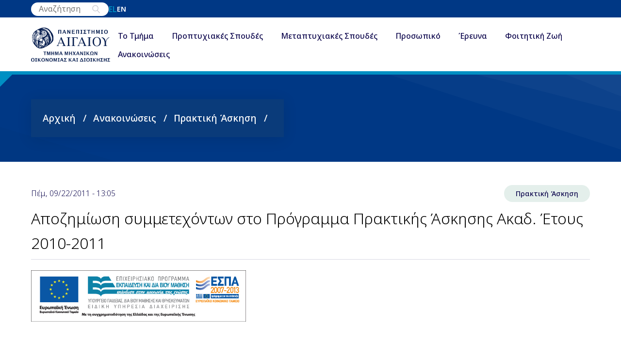

--- FILE ---
content_type: text/html; charset=UTF-8
request_url: http://fme.aegean.gr/el/news/22092011/apozimiosi-symmetehonton-sto-programma-praktikis-askisis-akad-etoys-2010-2011
body_size: 10143
content:
<!DOCTYPE html>
<html lang="el" dir="ltr">
  <head>
    <meta charset="utf-8" />
<script async src="https://www.googletagmanager.com/gtag/js?id=UA-30226769-1"></script>
<script>window.dataLayer = window.dataLayer || [];function gtag(){dataLayer.push(arguments)};gtag("js", new Date());gtag("set", "developer_id.dMDhkMT", true);gtag("config", "UA-30226769-1", {"groups":"default","anonymize_ip":true,"page_placeholder":"PLACEHOLDER_page_path"});</script>
<meta name="Generator" content="Drupal 10 (https://www.drupal.org)" />
<meta name="MobileOptimized" content="width" />
<meta name="HandheldFriendly" content="true" />
<meta name="viewport" content="width=device-width, initial-scale=1.0" />
<link rel="icon" href="/core/misc/favicon.ico" type="image/vnd.microsoft.icon" />
<link rel="alternate" hreflang="el" href="http://fme.aegean.gr/el/news/22092011/apozimiosi-symmetehonton-sto-programma-praktikis-askisis-akad-etoys-2010-2011" />
<link rel="canonical" href="http://fme.aegean.gr/el/news/22092011/apozimiosi-symmetehonton-sto-programma-praktikis-askisis-akad-etoys-2010-2011" />
<link rel="shortlink" href="http://fme.aegean.gr/el/node/1890" />

    <title>Αποζημίωση συμμετεχόντων στο Πρόγραμμα Πρακτικής Άσκησης Ακαδ. Έτους 2010-2011 | Τμήμα Μηχανικών Οικονομίας και Διοίκησης</title>
    <link rel="stylesheet" media="all" href="/sites/default/files/css/css_I26_-qPOQ_2tHSakRq4kGwycQHvWaaP8VFm8mErRm1U.css?delta=0&amp;language=el&amp;theme=tmod&amp;include=[base64]" />
<link rel="stylesheet" media="all" href="/sites/default/files/css/css_pkUI4EZX3dkfeqAJhT7UH2gwIx0-_xxOIv0Tap9w2gQ.css?delta=1&amp;language=el&amp;theme=tmod&amp;include=[base64]" />
<link rel="stylesheet" media="all" href="https://fonts.googleapis.com/css2?family=Noto+Sans:ital,wght@0,100;0,200;0,300;0,400;0,500;0,600;0,700;0,800;0,900;1,100;1,200;1,300;1,400;1,500;1,600;1,700;1,800;1,900&amp;display=swap" />
<link rel="stylesheet" media="all" href="/sites/default/files/css/css_5-ZOIwMofPV_elVhsIpMq-RYdGZlDmugiWSJ329RveE.css?delta=3&amp;language=el&amp;theme=tmod&amp;include=[base64]" />

    

<!-- Google tag (gtag.js) -->
<script async src="https://www.googletagmanager.com/gtag/js?id=G-V7FQL2PW9C">
</script>
<script>
  window.dataLayer = window.dataLayer || [];
  function gtag(){dataLayer.push(arguments);}
  gtag('js', new Date());
  gtag('config', 'G-V7FQL2PW9C');
</script>

  </head>
  <body class="path-node page-node-type-announcement">
        <a href="#main-content" class="visually-hidden focusable skip-link">
      Παράκαμψη προς το κυρίως περιεχόμενο
    </a>
    
      <div class="dialog-off-canvas-main-canvas" data-off-canvas-main-canvas>
    




<div class="n3t-page-layout--container">
  <header class="n3t-page-layout--header">
        


<div class="n3t-sticky-header--placeholder n3t-sticky-header--with-secondary--placeholder">
  <div class="n3t-sticky-header--wrapper">
    <div class="n3t-sticky-header--secondary-wrapper">
      <div class="n3t-sticky-header--secondary-content">
                  <div class="region region-secondary-menu">
    <div class="views-exposed-form block block-views block-views-exposed-filter-blocksearch-page-1" data-drupal-selector="views-exposed-form-search-page-1" id="block-exposedformsearchpage-1">
  
    
      <form action="/el/search" method="get" id="views-exposed-form-search-page-1" accept-charset="UTF-8">
  

<div class="form--inline clearfix search--search-form--wrapper">
  <div class="js-form-item form-item js-form-type-textfield form-type-textfield js-form-item-search form-item-search form-no-label">
        <input placeholder="Αναζήτηση" data-drupal-selector="edit-search" type="text" id="edit-search" name="search" value="" size="30" maxlength="128" class="form-text" required="" />

        </div>

  <button type="submit" class="search-search-form--submit">
  <svg xmlns="http://www.w3.org/2000/svg" width="auto" height="auto" viewBox="0 0 64 64" stroke-width="4.5" stroke="#CACBD2" fill="none" class="duration-300 transform transition-all">
  <circle cx="27.31" cy="25.74" r="18.1"></circle>
  <path d="M39.58 39.04L56.14 57"></path>
</svg>
</button>

  
</div>

</form>

  </div>
<div class="language-switcher-language-url block block-language block-language-blocklanguage-interface" id="block-languageswitcher" role="navigation">
  
    
      
<ul class="links--language"><li hreflang="el" data-drupal-link-system-path="node/1890" class="is-active" aria-current="page"><a href="/el/news/22092011/apozimiosi-symmetehonton-sto-programma-praktikis-askisis-akad-etoys-2010-2011" class="language-link is-active" hreflang="el" data-drupal-link-system-path="node/1890" aria-current="page">el</a></li><li hreflang="en" data-drupal-link-system-path="node/1890"><a href="/en/node/1890" class="language-link" hreflang="en" data-drupal-link-system-path="node/1890">en</a></li></ul>
  </div>

  </div>

            </div>
    </div>
    <div class="n3t-sticky-header--header">
                <div class="region region-header">
    <div id="block-tmod-site-branding" class="block block-system block-system-branding-block">
  
    
  <a href="/el" rel="home" class="site-brand">
  <div class="site-logo">
    <img src="/themes/custom/tmod/images/logo/logo-el.svg" alt="Home" />
  </div>
  <div class="site-title">
          </div>
</a>
</div>

  </div>

                      <div class="region region-primary-menu">
    <div id="block-horizontalmenu" class="block block-responsive-menu block-responsive-menu-horizontal-menu">
  
    
      <nav class="responsive-menu-block-wrapper">
  
              <ul id="horizontal-menu" class="horizontal-menu">
                    <li class="menu-item menu-item--expanded">
        <a href="/el" data-drupal-link-system-path="&lt;front&gt;">Το Τμήμα</a>
                                <ul class="menu sub-nav">
                    <li class="menu-item">
        <a href="/el/filosofia-kai-stohoi" data-drupal-link-system-path="node/2">Φιλοσοφία Και Στόχοι</a>
                      </li>
                <li class="menu-item">
        <a href="/el/epaggelmatikes-prooptikes" data-drupal-link-system-path="node/10274">Επαγγελματικές Προοπτικές</a>
                      </li>
                <li class="menu-item">
        <a href="/el/diasfalisi-poiotitas" data-drupal-link-system-path="node/10050">Διασφάλιση Ποιότητας</a>
                      </li>
                <li class="menu-item">
        <a href="/el/topothesia-kai-prosbase" data-drupal-link-system-path="node/4">Τοποθεσία Και Πρόσβαση</a>
                      </li>
        </ul>
  
                      </li>
                <li class="menu-item menu-item--expanded">
        <a href="/el/proptyhiako-programma" data-drupal-link-system-path="node/57">Προπτυχιακές Σπουδές</a>
                                <ul class="menu sub-nav">
                    <li class="menu-item">
        <a href="/el/programma-spoudon" data-drupal-link-system-path="node/52">Πρόγραμμα Σπουδών</a>
                      </li>
                <li class="menu-item">
        <a href="/el/kateythynseis-programmatos-spoydon" title="Κατευθύνσεις Προγράμματος Σπουδών" data-drupal-link-system-path="node/53">Κατευθύνσεις</a>
                      </li>
                <li class="menu-item">
        <a href="/el/diplomatiki-ergasia" data-drupal-link-system-path="node/54">Διπλωματική Εργασία</a>
                      </li>
                <li class="menu-item">
        <a href="/el/katalogos-proteinomenon-pros-epiloge-didaktikon-suggrammaton" data-drupal-link-system-path="node/1269">Διδακτικά Συγγράμματα</a>
                      </li>
                <li class="menu-item">
        <a href="/el/courses" data-drupal-link-system-path="courses">Μαθήματα</a>
                      </li>
                <li class="menu-item">
        <a href="/el/katataktiries-exetaseis-apofoiton-tritovathmias-ekpaideysis-iek-kai-metalykeiakon-taxeon-akad-etoys" data-drupal-link-system-path="node/1573">Κατατάξεις</a>
                      </li>
                <li class="menu-item">
        <a href="/el/praktiki-askisi" data-drupal-link-system-path="node/8841">Πρακτική Άσκηση</a>
                      </li>
                <li class="menu-item">
        <a href="/el/erasmus" data-drupal-link-system-path="node/8557">Erasmus+</a>
                      </li>
                <li class="menu-item">
        <a href="/el/news/09022024/orologio-programma-heimerinoy-examinoy-akad-etoys-2025-2026-akadimaiko-imerologio" data-drupal-link-system-path="node/10170">Ωρολόγιο Πρόγραμμα</a>
                      </li>
        </ul>
  
                      </li>
                <li class="menu-item menu-item--expanded">
        <a href="https://odim.aegean.gr">Μεταπτυχιακές Σπουδές</a>
                                <ul class="menu sub-nav">
                    <li class="menu-item">
        <a href="https://odim.aegean.gr" title="ΠΜΣ &quot;Οικονομική και Διοίκηση για Μηχανικούς&quot;">ΠΜΣ &quot;Οικονομική Και Διοίκηση Για Μηχανικούς&quot;</a>
                      </li>
                <li class="menu-item">
        <a href="https://medmode.aegean.gr/">Μεταπτυχιακό Δίπλωμα Μηχανικών Οικονομίας Και Διοίκησης Μέσω Έρευνας</a>
                      </li>
                <li class="menu-item">
        <a href="/el/didaktoriko-diploma" data-drupal-link-system-path="node/59">Διδακτορικό Δίπλωμα</a>
                      </li>
        </ul>
  
                      </li>
                <li class="menu-item menu-item--expanded">
        <span>Προσωπικό</span>
                                <ul class="menu sub-nav">
                    <li class="menu-item">
        <a href="/el/faculty" data-drupal-link-system-path="faculty">Ακαδημαϊκό προσωπικό</a>
                      </li>
                <li class="menu-item">
        <a href="/el/Adjunct_Professors" data-drupal-link-system-path="Adjunct_Professors">Διδακτικό Προσωπικό επί συμβάσει</a>
                      </li>
                <li class="menu-item">
        <a href="/el/Laboratory_Technical_Staff" data-drupal-link-system-path="Laboratory_Technical_Staff">Μέλη Ε.ΔΙ.Π - Ε.Τ.Ε.Π.</a>
                      </li>
                <li class="menu-item">
        <a href="/el/administrative" data-drupal-link-system-path="administrative">Διοικητικό προσωπικό</a>
                      </li>
        </ul>
  
                      </li>
                <li class="menu-item menu-item--expanded">
        <a href="/el/ereynitikes-drastiriotites" data-drupal-link-system-path="node/1294">Έρευνα</a>
                                <ul class="menu sub-nav">
                    <li class="menu-item menu-item--expanded">
        <span>Εργαστήρια</span>
                                <ul class="menu sub-nav">
                    <li class="menu-item">
        <a href="http://mde-lab.aegean.gr/">Εργαστήριο Διοίκησης Επιχειρήσεων Και Λήψης Αποφάσεων</a>
                      </li>
                <li class="menu-item">
        <a href="http://deopsys.aegean.gr/">Design, Operations &amp; Production Systems Lab</a>
                      </li>
                <li class="menu-item">
        <a href="http://ideal.aegean.gr/" title="Eργαστήριο Ευφυούς Εξερεύνησης και Ανάλυσης Δεδομένων">Eργαστήριο Ευφυούς Εξερεύνησης Και Ανάλυσης Δεδομένων</a>
                      </li>
                <li class="menu-item">
        <a href="http://eefye.aegean.gr">Εργαστήριο Εφαρμοσμένων Φυσικών Επιστημών</a>
                      </li>
                <li class="menu-item">
        <a href="https://sites.google.com/a/atlantis-group.gr/i4m/home">Εργαστήριο Διαχείρισης Πληροφορίας - i4M Lab</a>
                      </li>
                <li class="menu-item">
        <a href="/el/ergastirio-periballontikis-poiotitas-kai-tehnologias-eppt" data-drupal-link-system-path="node/8705">Εργαστήριο Περιβαλλοντικής Ποιότητας Και Τεχνολογίας - ΕΠΠΤ</a>
                      </li>
                <li class="menu-item">
        <a href="/el/laboratories/ergastirio-efarmosmeni-oikonomikis-kai-tehnologias" data-drupal-link-system-path="node/10481">ΕΡΓΑΣΤΗΡΙΟ ΕΦΑΡΜΟΣΜΕΝΗ ΟΙΚΟΝΟΜΙΚΗΣ ΚΑΙ ΤΕΧΝΟΛΟΓΙΑΣ (Econ-Tech Lab)</a>
                      </li>
        </ul>
  
                          <?xml version="1.0" encoding="utf-8"?>

<!-- Uploaded to: SVG Repo, www.svgrepo.com, Generator: SVG Repo Mixer Tools -->
<svg fill="inherit" height="100%" width="100%" version="1.1" id="XMLID_287_" xmlns="http://www.w3.org/2000/svg" xmlns:xlink="http://www.w3.org/1999/xlink" 
	 viewBox="0 0 24 24" xml:space="preserve">
<g id="next">
	<g>
		<polygon points="6.8,23.7 5.4,22.3 15.7,12 5.4,1.7 6.8,0.3 18.5,12 		"/>
	</g>
</g>
</svg>              </li>
                <li class="menu-item">
        <a href="/el/Postdoctoral_Researchers" data-drupal-link-system-path="Postdoctoral_Researchers">Μεταδιδακτορικοί Ερευνητές</a>
                      </li>
                <li class="menu-item">
        <a href="/el/doctoral" data-drupal-link-system-path="doctoral">Διδάκτορες</a>
                      </li>
                <li class="menu-item">
        <a href="/el/candidates" data-drupal-link-system-path="candidates">Υποψήφιοι Διδάκτορες</a>
                      </li>
        </ul>
  
                      </li>
                <li class="menu-item menu-item--expanded">
        <a href="/el/foititikes-omades" data-drupal-link-system-path="node/43">Φοιτητική Ζωή</a>
                                <ul class="menu sub-nav">
                    <li class="menu-item">
        <a href="/el/foititikos-syllogos" data-drupal-link-system-path="node/10530">Φοιτητικός Σύλλογος</a>
                      </li>
                <li class="menu-item">
        <a href="https://www.aegean.gr/συμβουλευτικoί-σταθμοί">Συμβουλευτικός Σταθμός</a>
                      </li>
                <li class="menu-item">
        <a href="/el/foititikes-omades" data-drupal-link-system-path="node/43">Φοιτητικές Ομάδες</a>
                      </li>
                <li class="menu-item">
        <a href="/el/estiem" title="ESTIEM" data-drupal-link-system-path="node/44">ESTIEM</a>
                      </li>
                <li class="menu-item">
        <a href="http://my.aegean.gr/">My Aegean</a>
                      </li>
                <li class="menu-item">
        <a href="http://www.aegean.gr/career/">Γραφείο Διασύνδεσης</a>
                      </li>
                <li class="menu-item">
        <a href="/el/ilektronikes-ypiresies" data-drupal-link-system-path="node/10091">Ηλεκτρονικές Υπηρεσίες</a>
                      </li>
        </ul>
  
                      </li>
                <li class="menu-item menu-item--expanded">
        <a href="/el/news" data-drupal-link-system-path="news">Ανακοινώσεις</a>
                                <ul class="menu sub-nav">
                    <li class="menu-item">
        <a href="/el/mews/genikes-anakoinoseis" data-drupal-link-system-path="mews/genikes-anakoinoseis">Γενικές Ανακοινώσεις</a>
                      </li>
                <li class="menu-item">
        <a href="/el/news/prokeruxeis" data-drupal-link-system-path="news/prokeruxeis">Προκηρύξεις</a>
                      </li>
                <li class="menu-item">
        <a href="/el/news/prokeruxeis-theseon-melon-dep" data-drupal-link-system-path="news/prokeruxeis-theseon-melon-dep">Προκηρύξεις Θέσεων Μελών Δ.Ε.Π</a>
                      </li>
                <li class="menu-item">
        <a href="/el/news/anakoinoseis-mathematon" data-drupal-link-system-path="news/anakoinoseis-mathematon">Ανακοινώσεις μαθημάτων</a>
                      </li>
                <li class="menu-item">
        <a href="/el/news/exetaseis-kai-apotelesmata" data-drupal-link-system-path="news/exetaseis-kai-apotelesmata">Εξετάσεις και αποτελέσματα</a>
                      </li>
                <li class="menu-item">
        <a href="/el/news/praktike-askese" data-drupal-link-system-path="news/praktike-askese">Πρακτική Άσκηση</a>
                      </li>
        </ul>
  
                      </li>
        </ul>
  


</nav>
  </div>
<div id="block-responsivemenumobileicon" class="responsive-menu-toggle-wrapper responsive-menu-toggle block block-responsive-menu block-responsive-menu-toggle">
  
    
      <a id="toggle-icon" class="toggle responsive-menu-toggle-icon" title="Menu" href="#off-canvas">
  <span class="icon"></span><span class="label"></span>
</a>
  </div>

  </div>

          </div>
  </div>
</div>    </header>

    

    
    <section  class="n3t-page-layout--hero-container n3t-page-layout--hero-image small-height" style="background-image: url(/themes/custom/tmod/images/icons/shiny-overlay-2.svg);">
      <div class="n3t-page-layout--hero">
        <div class="n3t-page-layout--hero-content">
                      <div class="region region-hero">
    <div id="block-tmod-breadcrumbs" class="block block-system block-system-breadcrumb-block">
  
    
        <nav class="breadcrumb" role="navigation" aria-labelledby="system-breadcrumb">
    <h2 id="system-breadcrumb" class="visually-hidden">Breadcrumb</h2>
    <ol>
          <li>
                  <a href="/el">Αρχική</a>
              </li>
          <li>
                  <a href="/el/news">Ανακοινώσεις</a>
              </li>
          <li>
                  <a href="/el/news/praktike-askese">Πρακτική Άσκηση</a>
              </li>
        </ol>
  </nav>

  </div>

  </div>
    
              </div>
      </div>
    </section>
    
  
  <main class="n3t-page-layout--content" role="main">
    <a id="main-content" tabindex="-1"></a>
    <div class="site-content">
            <div class="region region-highlighted">
    <div data-drupal-messages-fallback class="hidden"></div>

  </div>

    
      <div class="styled-hyperlink region region-content">
    <div id="block-tmod-content" class="block block-system block-system-main-block">
  
    
      


<article data-history-node-id="1890" class="node node--type-announcement node--view-mode-full">
  
  



<div class="n3t-content-layout--wrapper" style="--aside-width: 25%">
      <section class="n3t-content-layout--above">
          
      <div>
        <div class="node-announcement-full--subtitle-wrapper">
          <span class="field field--name-created field--type-created field--label-hidden"><time datetime="2011-09-22T13:05:10+03:00" title="Πέμπτη, Σεπτέμβριος 22, 2011 - 13:05" class="datetime">Πέμ, 09/22/2011 - 13:05</time>
</span>

          
            <div class="reset-styled-hyperlink field field--name-field-anakoinoseis field--type-entity-reference field--label-hidden field__item"><a href="/el/news/praktike-askese" hreflang="el">Πρακτική Άσκηση</a></div>
      
        </div>
        <h1 class="node-announcement-full--title-wrapper"><span class="field field--name-title field--type-string field--label-hidden">Αποζημίωση συμμετεχόντων στο Πρόγραμμα Πρακτικής Άσκησης Ακαδ. Έτους 2010-2011</span>
</h1>
      </div>
        </section>
    <div class="n3t-content-layout--container">
    <main class="n3t-content-layout--main">
            
            <div class="clearfix text-formatted field field--name-body field--type-text-with-summary field--label-hidden field__item"><p><img src="/sites/default/files/images/epedbm_gr_47.jpg" width="443" height="165" loading="lazy"></p>
<p>&nbsp;</p>
<p><span>&nbsp;&nbsp;&nbsp;&nbsp;&nbsp;&nbsp;&nbsp;&nbsp;&nbsp;&nbsp;&nbsp;&nbsp;&nbsp;&nbsp;&nbsp;&nbsp;&nbsp;&nbsp;&nbsp;&nbsp;&nbsp;&nbsp;&nbsp;&nbsp;&nbsp;&nbsp;&nbsp;&nbsp;&nbsp;&nbsp;&nbsp;&nbsp;&nbsp;&nbsp;&nbsp;&nbsp;&nbsp;&nbsp;&nbsp;&nbsp;&nbsp;&nbsp; ΠΑΝΕΠΙΣΤΗΜΙΟ ΑΙΓΑΙΟΥ<span><br><span>&nbsp;&nbsp;&nbsp;&nbsp;&nbsp;&nbsp;&nbsp;&nbsp;&nbsp;&nbsp;&nbsp;&nbsp;&nbsp;&nbsp;&nbsp;&nbsp;&nbsp; &nbsp;ΤΜΗΜΑ ΜΗΧΑΝΙΚΩΝ ΟΙΚΟΝΟΜΙΑΣ &amp; ΔΙΟΙΚΗΣΗΣ</span></span></span></p>
<p><span><span><span>&nbsp;&nbsp;&nbsp;&nbsp;&nbsp;&nbsp;&nbsp;&nbsp;&nbsp;&nbsp;&lt;&lt; ΠΡΑΚΤΙΚΗ ΑΣΚΗΣΗ&nbsp; ΦΟΙΤΗΤΩΝ ΠΑΝΕΠΙΣΤΗΜΙΟΥ ΑΙΓΑΙΟΥ&gt;&gt;</span></span></span></p>
<p align="center"><span><span><span></span></span></span></p>
<p><span><span>Ενημερώνουμε τους φοιτητές/τριες, που συμμετείχαν στο Πρόγραμμα&nbsp;Πρακτικής Άσκησης Ακαδ. Έτους 2010-2011 ότι θα πρέπει να προσκομίσουν μέχρι την <b><span>Παρασκευή 30.09.11</span></b> στο Γραφείο Πρακτικής Άσκησης&nbsp;ΤΜΟΔ, &nbsp;φωτοτυπία αριθμού λογαριασμού <b><span>αποκλειστικά και μόνο της </span></b></span><b><span><span lang="EN-US">ALPHA</span></span></b><b><span><span lang="EN-US"> </span></span></b><b><span><span lang="EN-US">BANK</span></span></b><span lang="EN-US"> </span><span>, στον οποίο λογαριασμό να είναι <b><span>δικαιούχοι ή συνδικαιούχοι.</span></b></span></span></p>
<p><span><span></span></span><span><span>Η υποχρέωση αυτή αφορά <b><span>όλους</span></b> όσους συμμετείχαν φέτος στο Πρόγραμμα. </span></span><span><span>Ενημέρωση του Γραφείου μέσω τηλεφώνου ή ηλεκτρονικού ταχυδρομείου δεν θα γίνεται δεκτή.</span></span></p>
<p><span><span></span></span></p>
<p><span><span>&nbsp;&nbsp;&nbsp;&nbsp;&nbsp;&nbsp;&nbsp;&nbsp;&nbsp;&nbsp;&nbsp;&nbsp;&nbsp;&nbsp;&nbsp;&nbsp;&nbsp;&nbsp;&nbsp;&nbsp;&nbsp;&nbsp;&nbsp;&nbsp;&nbsp;&nbsp;&nbsp;&nbsp;&nbsp;&nbsp;&nbsp;&nbsp;&nbsp;&nbsp;&nbsp;&nbsp;&nbsp;&nbsp;&nbsp;&nbsp;&nbsp;&nbsp;&nbsp;&nbsp;&nbsp;&nbsp;&nbsp;&nbsp;&nbsp;&nbsp;&nbsp;&nbsp;&nbsp;&nbsp;&nbsp;&nbsp;&nbsp;&nbsp;&nbsp;&nbsp;&nbsp;&nbsp;&nbsp;&nbsp;&nbsp;&nbsp;&nbsp;&nbsp;&nbsp;&nbsp;&nbsp;&nbsp;&nbsp;&nbsp;&nbsp; &nbsp;Από το Γραφείο Πρακτικής Άσκησης</span></span></p>
<p>&nbsp;</p>
</div>
      
      





<article class="n3t-field-layout--container">
    <main  class="n3t-field-layout--main flex-wrapped">
        <article class="media media--type-image media--view-mode-media-gallery">
  
      
            <div class="reset-styled-hyperlink field field--name-thumbnail field--type-image field--label-hidden field__item">
<a href="https://www.fme.aegean.gr/sites/default/files/images/epedbm_gr_47.jpg" aria-label="{&quot;alt&quot;:&quot;epedbm_gr.jpg&quot;}" role="button"  title="" data-colorbox-gallery="gallery-image-67-dLyUHgXUrjU" class="colorbox" aria-controls="colorbox-v_Fw7z2TP6Y" data-cbox-img-attrs="{&quot;alt&quot;:&quot;epedbm_gr.jpg&quot;}"><img id="colorbox-v_Fw7z2TP6Y" src="/sites/default/files/styles/media_gallery_thumbnail_220x160_/public/images/epedbm_gr_47.jpg?itok=cQ0Q7TV7" width="220" height="160" alt="epedbm_gr.jpg" loading="lazy" class="image-style-media-gallery-thumbnail-220x160-" />

</a>
</div>
      
  </article>

      </main>
</article>

        </main>
      </div>
  </div>
</article>

  </div>

  </div>

    
    
      </div>
  </main>

    
  <footer class="n3t-page-layout--footer">
          <div class="region region-footer">
    <div class="region-footer-content">
      <div id="block-footerblockcontact" class="block block-block-content block-block-content5f8efc84-ba6e-4811-ad68-669be85f0c5b">
  
    
      
            <div class="clearfix text-formatted field field--name-body field--type-text-with-summary field--label-hidden field__item"><h4>ΠΑΝΕΠΙΣΤΗΜΙΟ ΑΙΓΑΙΟΥ</h4><h6>Πολυτεχνική Σχολή<br>Τμήμα Μηχανικών Οικονομίας και Διοίκησης&nbsp;</h6><p>Κουντουριώτου 41<br>82132&nbsp;ΧΙΟΣ</p><p>22710 - 35400 (Κέντρο)<br>22710 - 35402 Προϊσταμένη Γραμματείας<br>22710 - 35412 Ακαδημαϊκή Γραμματεία<br>22710 - 35422 Γραμματεία Μεταπτυχιακών Φοιτητών<br>22710 - 35403 Γραφείο Πρακτικής Άσκησης<br>22710 - 35430 Γραμματεία Προπτυχιακών Φοιτητών<br>(ώρες εξυπηρέτησης: 11:00-13:00)</p><p>Email: Chios-tmod @ aegean.gr </p></div>
      
  </div>
<nav role="navigation" aria-labelledby="block-footermenu1-menu" id="block-footermenu1" class="block block-menu navigation menu--footer-menu-1">
      
  <h2 id="block-footermenu1-menu">Το Τμήμα</h2>
  

        
              <ul class="menu">
                    <li class="menu-item">
        <a href="/el/filosofia-kai-stohoi" data-drupal-link-system-path="node/2">Φιλοσοφία και Στόχοι</a>
              </li>
                <li class="menu-item">
        <a href="/el/topothesia-kai-prosbase" data-drupal-link-system-path="node/4">Τοποθεσία και Πρόσβαση</a>
              </li>
        </ul>
  


  </nav>
<nav role="navigation" aria-labelledby="block-footermenu2-menu" id="block-footermenu2" class="block block-menu navigation menu--footer-menu-2">
      
  <h2 id="block-footermenu2-menu">Προσωπικό</h2>
  

        
              <ul class="menu">
                    <li class="menu-item">
        <a href="/el/faculty" data-drupal-link-system-path="faculty">Μέλη Δ.Ε.Π.</a>
              </li>
                <li class="menu-item">
        <a href="/el/Adjunct_Professors" data-drupal-link-system-path="Adjunct_Professors">Διδακτικό Προσωπικό επί συμβάσει</a>
              </li>
                <li class="menu-item">
        <a href="/el/Laboratory_Technical_Staff" data-drupal-link-system-path="Laboratory_Technical_Staff">Μέλη Ε.ΔΙ.Π - Ε.Τ.Ε.Π.</a>
              </li>
                <li class="menu-item">
        <a href="/el/administrative" data-drupal-link-system-path="administrative">Διοικητικό</a>
              </li>
        </ul>
  


  </nav>
<div class="views-element-container block block-views block-views-blockawards-block-1" id="block-views-block-awards-block-1">
  
    
      <div><div class="view view-awards view-id-awards view-display-id-block_1 js-view-dom-id-f6b7929d992408ec4ea2c2c3d25e9028b45de31e5649ecb69b1d8f86e9807290">
  
    
      
      <div class="view-content">
      <div class="awwards--block-1--fields-container">
  <a href="/el/diasfalisi-poiotitas" class="awwards--block-1--fields-wrapper">
      <img loading="lazy" src="/sites/default/files/styles/max_width_125px/public/2023-10/hahe_certified_study_programme_360.png?itok=bjbcevwi" width="125" height="125" alt="εθααε" class="image-style-max-width-125px" />



  </a>
</div>


    </div>
  
          </div>
</div>

  </div>

    </div>
  </div>

      <div class="region region-bellow-footer">
    <div id="block-bellowfooterblock" class="block block-block-content block-block-content656936d6-9898-4018-ac4d-0c1d72010e4c">
  
    
      
            <div class="clearfix text-formatted field field--name-body field--type-text-with-summary field--label-hidden field__item"><h6 class="text-align-center">ΠΑΝΕΠΙΣΤΗΜΙΟ ΑΙΓΑΙΟΥ - Τμήμα Μηχανικών Οικονομίας και Διοίκησης . Με την επιφύλαξη παντός νομίμου δικαιώματος. &nbsp;<a style="color:white;" href="https://www.n3t.gr">N3T</a></h6>
</div>
      
  </div>

  </div>

    </footer>
</div>

  </div>

    <div class="off-canvas-wrapper"><div id="off-canvas">
              <ul>
                    <li class="menu-item--_0d46fe8-edc1-4420-969d-dbeb188e0344 menu-name--main">
        <a href="/el" data-drupal-link-system-path="&lt;front&gt;">Το Τμήμα</a>
                                <ul>
                    <li class="menu-item--_a3ff299-0c6d-47d5-bb71-69842d5a62f8 menu-name--main">
        <a href="/el/filosofia-kai-stohoi" data-drupal-link-system-path="node/2">Φιλοσοφία Και Στόχοι</a>
              </li>
                <li class="menu-item--_709c5ea-670d-4bc9-9f11-e323e5d8ff43 menu-name--main">
        <a href="/el/epaggelmatikes-prooptikes" data-drupal-link-system-path="node/10274">Επαγγελματικές Προοπτικές</a>
              </li>
                <li class="menu-item--b515626d-518c-4e67-a1eb-f309306a2b9e menu-name--main">
        <a href="/el/diasfalisi-poiotitas" data-drupal-link-system-path="node/10050">Διασφάλιση Ποιότητας</a>
              </li>
                <li class="menu-item--_f43802b-0426-49b4-8de9-ec16bc49c9ad menu-name--main">
        <a href="/el/topothesia-kai-prosbase" data-drupal-link-system-path="node/4">Τοποθεσία Και Πρόσβαση</a>
              </li>
        </ul>
  
              </li>
                <li class="menu-item--acff231c-c6ce-4ede-b4ae-6017cbcc3720 menu-name--main">
        <a href="/el/proptyhiako-programma" data-drupal-link-system-path="node/57">Προπτυχιακές Σπουδές</a>
                                <ul>
                    <li class="menu-item--_02c2638-017b-4353-923e-5ce5f8d35f18 menu-name--main">
        <a href="/el/programma-spoudon" data-drupal-link-system-path="node/52">Πρόγραμμα Σπουδών</a>
              </li>
                <li class="menu-item--a8bb8c86-c1d5-482e-9413-bfbd11f7c3ab menu-name--main">
        <a href="/el/kateythynseis-programmatos-spoydon" title="Κατευθύνσεις Προγράμματος Σπουδών" data-drupal-link-system-path="node/53">Κατευθύνσεις</a>
              </li>
                <li class="menu-item--_be260f3-fac7-4b45-806a-1584afcd34e7 menu-name--main">
        <a href="/el/diplomatiki-ergasia" data-drupal-link-system-path="node/54">Διπλωματική Εργασία</a>
              </li>
                <li class="menu-item--_a400d05-9c54-45c7-a9a7-21a40f7470d4 menu-name--main">
        <a href="/el/katalogos-proteinomenon-pros-epiloge-didaktikon-suggrammaton" data-drupal-link-system-path="node/1269">Διδακτικά Συγγράμματα</a>
              </li>
                <li class="menu-item--viewscoursespage-1 menu-name--main">
        <a href="/el/courses" data-drupal-link-system-path="courses">Μαθήματα</a>
              </li>
                <li class="menu-item--cdd7e9a9-eabb-48d6-89cd-f5266076e9f0 menu-name--main">
        <a href="/el/katataktiries-exetaseis-apofoiton-tritovathmias-ekpaideysis-iek-kai-metalykeiakon-taxeon-akad-etoys" data-drupal-link-system-path="node/1573">Κατατάξεις</a>
              </li>
                <li class="menu-item--_8818f45-9904-4482-9f9d-61bc97965d4f menu-name--main">
        <a href="/el/praktiki-askisi" data-drupal-link-system-path="node/8841">Πρακτική Άσκηση</a>
              </li>
                <li class="menu-item--_99dfc48-22e5-4213-a823-6d628c290ba9 menu-name--main">
        <a href="/el/erasmus" data-drupal-link-system-path="node/8557">Erasmus+</a>
              </li>
                <li class="menu-item--_0d68db0-ca07-4639-9d14-ffd685e2a765 menu-name--main">
        <a href="/el/news/09022024/orologio-programma-heimerinoy-examinoy-akad-etoys-2025-2026-akadimaiko-imerologio" data-drupal-link-system-path="node/10170">Ωρολόγιο Πρόγραμμα</a>
              </li>
        </ul>
  
              </li>
                <li class="menu-item--b5cc6e8a-4f54-40d9-9094-b22896aa23bb menu-name--main">
        <a href="https://odim.aegean.gr">Μεταπτυχιακές Σπουδές</a>
                                <ul>
                    <li class="menu-item--_881e9c5-ea74-4623-98be-adcd12433fdd menu-name--main">
        <a href="https://odim.aegean.gr" title="ΠΜΣ &quot;Οικονομική και Διοίκηση για Μηχανικούς&quot;">ΠΜΣ &quot;Οικονομική Και Διοίκηση Για Μηχανικούς&quot;</a>
              </li>
                <li class="menu-item--_c3e5f38-b572-44ac-93cc-a504050c3942 menu-name--main">
        <a href="https://medmode.aegean.gr/">Μεταπτυχιακό Δίπλωμα Μηχανικών Οικονομίας Και Διοίκησης Μέσω Έρευνας</a>
              </li>
                <li class="menu-item--e141d798-8a82-4386-8fe8-dc078f009298 menu-name--main">
        <a href="/el/didaktoriko-diploma" data-drupal-link-system-path="node/59">Διδακτορικό Δίπλωμα</a>
              </li>
        </ul>
  
              </li>
                <li class="menu-item--_b8f7722-7be4-49b0-a12c-bcde245c67ad menu-name--main">
        <span>Προσωπικό</span>
                                <ul>
                    <li class="menu-item--viewsstaffpage-1 menu-name--main">
        <a href="/el/faculty" data-drupal-link-system-path="faculty">Ακαδημαϊκό προσωπικό</a>
              </li>
                <li class="menu-item--viewsstaffpage-2 menu-name--main">
        <a href="/el/Adjunct_Professors" data-drupal-link-system-path="Adjunct_Professors">Διδακτικό Προσωπικό επί συμβάσει</a>
              </li>
                <li class="menu-item--viewsstaffpage-3 menu-name--main">
        <a href="/el/Laboratory_Technical_Staff" data-drupal-link-system-path="Laboratory_Technical_Staff">Μέλη Ε.ΔΙ.Π - Ε.Τ.Ε.Π.</a>
              </li>
                <li class="menu-item--viewsstaffpage-4 menu-name--main">
        <a href="/el/administrative" data-drupal-link-system-path="administrative">Διοικητικό προσωπικό</a>
              </li>
        </ul>
  
              </li>
                <li class="menu-item--_25e6470-2224-4835-b274-91c3369635c8 menu-name--main">
        <a href="/el/ereynitikes-drastiriotites" data-drupal-link-system-path="node/1294">Έρευνα</a>
                                <ul>
                    <li class="menu-item--_0e9801e-c076-4471-a2d2-a61ae002f15e menu-name--main">
        <span>Εργαστήρια</span>
                                <ul>
                    <li class="menu-item--_62e0a71-5c78-4b4c-8427-486d87618a45 menu-name--main">
        <a href="http://mde-lab.aegean.gr/">Εργαστήριο Διοίκησης Επιχειρήσεων Και Λήψης Αποφάσεων</a>
              </li>
                <li class="menu-item--bad716f1-d968-465d-a284-7e93f5eca864 menu-name--main">
        <a href="http://deopsys.aegean.gr/">Design, Operations &amp; Production Systems Lab</a>
              </li>
                <li class="menu-item--_e845bad-4ac2-40d7-b58a-0851cf83a6b0 menu-name--main">
        <a href="http://ideal.aegean.gr/" title="Eργαστήριο Ευφυούς Εξερεύνησης και Ανάλυσης Δεδομένων">Eργαστήριο Ευφυούς Εξερεύνησης Και Ανάλυσης Δεδομένων</a>
              </li>
                <li class="menu-item--_c869386-d9ee-44ab-b314-b5aa978ff965 menu-name--main">
        <a href="http://eefye.aegean.gr">Εργαστήριο Εφαρμοσμένων Φυσικών Επιστημών</a>
              </li>
                <li class="menu-item--_dfa37c8-cfc2-4a2b-bfc1-4dd98ec2f913 menu-name--main">
        <a href="https://sites.google.com/a/atlantis-group.gr/i4m/home">Εργαστήριο Διαχείρισης Πληροφορίας - i4M Lab</a>
              </li>
                <li class="menu-item--aabe9240-9dd4-4a89-a8ab-219c020bc735 menu-name--main">
        <a href="/el/ergastirio-periballontikis-poiotitas-kai-tehnologias-eppt" data-drupal-link-system-path="node/8705">Εργαστήριο Περιβαλλοντικής Ποιότητας Και Τεχνολογίας - ΕΠΠΤ</a>
              </li>
                <li class="menu-item--bf70701f-7ca1-46af-b550-cd83f231df2a menu-name--main">
        <a href="/el/laboratories/ergastirio-efarmosmeni-oikonomikis-kai-tehnologias" data-drupal-link-system-path="node/10481">ΕΡΓΑΣΤΗΡΙΟ ΕΦΑΡΜΟΣΜΕΝΗ ΟΙΚΟΝΟΜΙΚΗΣ ΚΑΙ ΤΕΧΝΟΛΟΓΙΑΣ (Econ-Tech Lab)</a>
              </li>
        </ul>
  
              </li>
                <li class="menu-item--viewsresearchpage-1 menu-name--main">
        <a href="/el/Postdoctoral_Researchers" data-drupal-link-system-path="Postdoctoral_Researchers">Μεταδιδακτορικοί Ερευνητές</a>
              </li>
                <li class="menu-item--viewsresearchpage-2 menu-name--main">
        <a href="/el/doctoral" data-drupal-link-system-path="doctoral">Διδάκτορες</a>
              </li>
                <li class="menu-item--viewsresearchpage-3 menu-name--main">
        <a href="/el/candidates" data-drupal-link-system-path="candidates">Υποψήφιοι Διδάκτορες</a>
              </li>
        </ul>
  
              </li>
                <li class="menu-item--ddb0e098-4055-43ec-93b4-5769561e634e menu-name--main">
        <a href="/el/foititikes-omades" data-drupal-link-system-path="node/43">Φοιτητική Ζωή</a>
                                <ul>
                    <li class="menu-item--_0a48f64-70a7-4d96-92ed-918cfcd9980f menu-name--main">
        <a href="/el/foititikos-syllogos" data-drupal-link-system-path="node/10530">Φοιτητικός Σύλλογος</a>
              </li>
                <li class="menu-item--_7dc51fc-1686-4247-905e-11d117f89d7a menu-name--main">
        <a href="https://www.aegean.gr/συμβουλευτικoί-σταθμοί">Συμβουλευτικός Σταθμός</a>
              </li>
                <li class="menu-item--f622f77b-9e47-4a35-b595-1bdbefcd68d4 menu-name--main">
        <a href="/el/foititikes-omades" data-drupal-link-system-path="node/43">Φοιτητικές Ομάδες</a>
              </li>
                <li class="menu-item--_4c7edfb-deda-4b1f-a23b-03ef8587c72b menu-name--main">
        <a href="/el/estiem" title="ESTIEM" data-drupal-link-system-path="node/44">ESTIEM</a>
              </li>
                <li class="menu-item--e6fb963c-e07a-4c1d-91c9-50da73cd4de6 menu-name--main">
        <a href="http://my.aegean.gr/">My Aegean</a>
              </li>
                <li class="menu-item--a24c0803-ba7e-4b64-8cbf-925de9230b85 menu-name--main">
        <a href="http://www.aegean.gr/career/">Γραφείο Διασύνδεσης</a>
              </li>
                <li class="menu-item--d9343cbd-64a9-4e30-95ae-b75bceef0897 menu-name--main">
        <a href="/el/ilektronikes-ypiresies" data-drupal-link-system-path="node/10091">Ηλεκτρονικές Υπηρεσίες</a>
              </li>
        </ul>
  
              </li>
                <li class="menu-item--viewsannouncementspage-1 menu-name--main">
        <a href="/el/news" data-drupal-link-system-path="news">Ανακοινώσεις</a>
                                <ul>
                    <li class="menu-item--viewsannouncementspage-2 menu-name--main">
        <a href="/el/mews/genikes-anakoinoseis" data-drupal-link-system-path="mews/genikes-anakoinoseis">Γενικές Ανακοινώσεις</a>
              </li>
                <li class="menu-item--viewsannouncementspage-3 menu-name--main">
        <a href="/el/news/prokeruxeis" data-drupal-link-system-path="news/prokeruxeis">Προκηρύξεις</a>
              </li>
                <li class="menu-item--viewsannouncementspage-4 menu-name--main">
        <a href="/el/news/prokeruxeis-theseon-melon-dep" data-drupal-link-system-path="news/prokeruxeis-theseon-melon-dep">Προκηρύξεις Θέσεων Μελών Δ.Ε.Π</a>
              </li>
                <li class="menu-item--viewsannouncementspage-5 menu-name--main">
        <a href="/el/news/anakoinoseis-mathematon" data-drupal-link-system-path="news/anakoinoseis-mathematon">Ανακοινώσεις μαθημάτων</a>
              </li>
                <li class="menu-item--viewsannouncementspage-6 menu-name--main">
        <a href="/el/news/exetaseis-kai-apotelesmata" data-drupal-link-system-path="news/exetaseis-kai-apotelesmata">Εξετάσεις και αποτελέσματα</a>
              </li>
                <li class="menu-item--viewsannouncementspage-7 menu-name--main">
        <a href="/el/news/praktike-askese" data-drupal-link-system-path="news/praktike-askese">Πρακτική Άσκηση</a>
              </li>
        </ul>
  
              </li>
        </ul>
  

</div></div>
    <script type="application/json" data-drupal-selector="drupal-settings-json">{"path":{"baseUrl":"\/","pathPrefix":"el\/","currentPath":"node\/1890","currentPathIsAdmin":false,"isFront":false,"currentLanguage":"el"},"pluralDelimiter":"\u0003","suppressDeprecationErrors":true,"responsive_menu":{"position":"left","theme":"theme-dark","pagedim":"pagedim-black","modifyViewport":true,"use_bootstrap":true,"breakpoint":"(min-width: 960px)","drag":false,"mediaQuery":"(min-width: 960px)"},"google_analytics":{"account":"UA-30226769-1","trackOutbound":true,"trackMailto":true,"trackTel":true,"trackDownload":true,"trackDownloadExtensions":"7z|aac|arc|arj|asf|asx|avi|bin|csv|doc(x|m)?|dot(x|m)?|exe|flv|gif|gz|gzip|hqx|jar|jpe?g|js|mp(2|3|4|e?g)|mov(ie)?|msi|msp|pdf|phps|png|ppt(x|m)?|pot(x|m)?|pps(x|m)?|ppam|sld(x|m)?|thmx|qtm?|ra(m|r)?|sea|sit|tar|tgz|torrent|txt|wav|wma|wmv|wpd|xls(x|m|b)?|xlt(x|m)|xlam|xml|z|zip","trackColorbox":true},"colorbox":{"transition":"elastic","speed":350,"opacity":0.84999999999999997779553950749686919152736663818359375,"slideshow":false,"slideshowAuto":true,"slideshowSpeed":2500,"slideshowStart":"start slideshow","slideshowStop":"stop slideshow","current":"{current} of {total}","previous":"\u00ab Prev","next":"Next \u00bb","close":"Close","overlayClose":true,"returnFocus":true,"maxWidth":"98%","maxHeight":"98%","initialWidth":"300","initialHeight":"250","fixed":true,"scrolling":true,"mobiledetect":true,"mobiledevicewidth":"480px"},"ajaxTrustedUrl":{"\/el\/search":true},"user":{"uid":0,"permissionsHash":"878b8c95bc7a739a8d7560bda8eb52d244653657df6c9f222f14c0d20daca90a"}}</script>
<script src="/sites/default/files/js/js_sZMpFMVFz_lgCLMjXZgsAt-7KK9L8yHKHyiSuqVxIwU.js?scope=footer&amp;delta=0&amp;language=el&amp;theme=tmod&amp;include=eJxdzUEOwyAMBMAPQTnkQcgYh0Y1doRN1fy-uVRRc9sdabXIGbXvKiRuCTlXKrMF_GPvWmOUxaP5hq8jPgkqjYDKOop-0i9cUmmFyR6aamPKIMDHubV0hzDIzh_b3pQ7yUy3_iiqbj5g_wJ8KEPG"></script>

  </body>
</html>


--- FILE ---
content_type: text/css
request_url: http://fme.aegean.gr/sites/default/files/css/css_pkUI4EZX3dkfeqAJhT7UH2gwIx0-_xxOIv0Tap9w2gQ.css?delta=1&language=el&theme=tmod&include=eJyFkNFuwzAIRX_Irh_2QZFj36RWMUQGd8u-fl67StmkKS8ILgcQN9GUpG7CYNOQaMqY--rSL9mqZO_5zXwStiF5irt0-xdbCiifQVtcccaolXTb_RUxo7kkJG2Wj5CxxE5jTBoCS6uRyidcg44VWu6YKriHP_VlFjG1FrdzsiHeNilsp6jaToXXI2dxJkxLIUM78P6hO93VUMMcFe7700P2sjcyS-eEccCenUVeWYXqcE6fFUv-mVXElq5-GW64e8G7hke8jF4nfAFw6r6s
body_size: 6067
content:
/* @license MIT https://github.com/necolas/normalize.css/blob/8.0.1/LICENSE.md */
html{line-height:1.15;-webkit-text-size-adjust:100%;}body{margin:0;}main{display:block;}h1{font-size:2em;margin:0.67em 0;}hr{box-sizing:content-box;height:0;overflow:visible;}pre{font-family:monospace,monospace;font-size:1em;}a{background-color:transparent;}abbr[title]{border-bottom:none;text-decoration:underline;text-decoration:underline dotted;}b,strong{font-weight:bolder;}code,kbd,samp{font-family:monospace,monospace;font-size:1em;}small{font-size:80%;}sub,sup{font-size:75%;line-height:0;position:relative;vertical-align:baseline;}sub{bottom:-0.25em;}sup{top:-0.5em;}img{border-style:none;}button,input,optgroup,select,textarea{font-family:inherit;font-size:100%;line-height:1.15;margin:0;}button,input{overflow:visible;}button,select{text-transform:none;}button,[type="button"],[type="reset"],[type="submit"]{-webkit-appearance:button;}button::-moz-focus-inner,[type="button"]::-moz-focus-inner,[type="reset"]::-moz-focus-inner,[type="submit"]::-moz-focus-inner{border-style:none;padding:0;}button:-moz-focusring,[type="button"]:-moz-focusring,[type="reset"]:-moz-focusring,[type="submit"]:-moz-focusring{outline:1px dotted ButtonText;}fieldset{padding:0.35em 0.75em 0.625em;}legend{box-sizing:border-box;color:inherit;display:table;max-width:100%;padding:0;white-space:normal;}progress{vertical-align:baseline;}textarea{overflow:auto;}[type="checkbox"],[type="radio"]{box-sizing:border-box;padding:0;}[type="number"]::-webkit-inner-spin-button,[type="number"]::-webkit-outer-spin-button{height:auto;}[type="search"]{-webkit-appearance:textfield;outline-offset:-2px;}[type="search"]::-webkit-search-decoration{-webkit-appearance:none;}::-webkit-file-upload-button{-webkit-appearance:button;font:inherit;}details{display:block;}summary{display:list-item;}template{display:none;}[hidden]{display:none;}
/* @license GPL-2.0-or-later https://www.drupal.org/licensing/faq */
:root{--primary-color:#110B50;--primary-color-t40:#110b5028;--primary-color-2:#003885;--primary-color-3:#0063AD;--primary-color-4:#008FC3;--primary-color-5:#00BAC7;--primary-color-6:#00E3BE;--primary-color-o-05:var(--primary-color-4);--primary-color-o-08:var(--primary-color-2);--over-primary-color:rgba(228,239,235,1);--over-primary-color-o-05:rgba(228,239,235,0.5);--secondary-color:var(--primary-color-4);--secondary-color-light:var(--primary-color-3);--light-grey:rgba(241,241,241,1);--light-grey-2:rgba(217,217,217,1);--light-grey-o-05:rgba(241,241,241,0.5);--dark-grey:rgba(50,75,79,1);--dark-grey-o-02:rgba(50,75,79,0.2);--hyperlink-color:var(--primary-color-2);--hyperlink-color-o-05:var(--primary-color-2);--hyperlink-color-dark:var(--primary-color);--section-vertical-space:1.5rem;--content-verical-space-sm:0.4rem;--content-verical-space:0.6rem;--content-verical-space-m:0.8rem;--content-verical-space-l:1rem;--content-verical-space-xl:1.2rem;--content-max-width:90%;--font-size-xs:0.7rem;--line-height-xs:1.4;--font-size-sm:0.8rem;--line-height-sm:1.4;--font-size:0.9rem;--line-height:1.4;--font-size-m:1rem;--line-height-m:1.4;--font-size-l:1.2rem;--line-height-l:1.4;--font-size-xl:1.4rem;--line-height-xl:1.4;--font-size-2xl:1.6rem;--line-height-2xl:1.4;--font-size-3xl:1.8rem;--line-height-3xl:1.5;--max-text-width:120ch;--letter-spacing-l:2px;--letter-spacing-m:1px;--word-spacing-xl:3px;--word-spacing-l:2px;--word-spacing-m:1px;}body{font-family:'Noto Sans',sans-serif;font-weight:300;font-size:var(--font-size);line-height:var(--line-height);}@media only screen and (min-width:480px){:root{--font-size-xs:0.8rem;--line-height-xs:1.5;--font-size-sm:0.9rem;--line-height-sm:1.5;--font-size:1rem;--line-height:1.5;--font-size-m:1.1rem;--line-height-m:1.5;--font-size-l:1.3rem;--line-height-l:1.5;--font-size-xl:1.5rem;--line-height-xl:1.5;--font-size-2xl:1.7rem;--line-height-2xl:1.5;--font-size-3xl:1.9rem;--line-height-3xl:1.6;--section-vertical-space:2rem;--letter-spacing-l:3px;--letter-spacing-m:2px;--word-spacing-xl:6px;--word-spacing-l:4px;--word-spacing-m:2px

    content-verical-space-sm:0.5rem;--content-verical-space:0.7rem;--content-verical-space-m:0.9rem;--content-verical-space-l:1.1rem;--content-verical-space-xl:1.3rem;}}@media only screen and (min-width:920px){:root{--font-size-xs:0.9rem;--line-height-xs:1.6;--font-size-sm:1rem;--line-height-sm:1.6;--font-size:1.1rem;--line-height:1.6;--font-size-m:1.2rem;--line-height-m:1.6;--font-size-l:1.4rem;--line-height-l:1.6;--font-size-xl:1.6rem;--line-height-xl:1.6;--font-size-2xl:1.8rem;--line-height-2xl:1.6;--font-size-3xl:2rem;--line-height-3xl:1.6;--section-vertical-space:3rem;--content-verical-space-sm:0.6rem;--content-verical-space:0.8rem;--content-verical-space-m:1rem;--content-verical-space-l:1.2rem;--content-verical-space-xl:1.4rem;}}.region-content > *:not(:last-child){margin-bottom:var(--section-vertical-space);}.node--section-line-under .field__label{margin-bottom:1rem;border-bottom:1px solid var(--light-grey-2);}.node--items-grid .field__items{display:grid;width:100%;gap:1rem;grid-template-columns:repeat(1,1fr);align-items:stretch;justify-items:center;}.node--items-grid .field__items > .field__item{width:100%;}@media only screen and (min-width:720px){.node--items-grid .field__items{display:grid;width:100%;gap:1rem;grid-template-columns:repeat(2,1fr);}}@media only screen and (min-width:1080px){.node--items-grid .field__items{display:grid;width:100%;gap:1rem;grid-template-columns:repeat(4,1fr);}}.flex-center{display:flex;align-items:center;gap:0.5rem;}.justify-between{justify-content:space-between;}.font-xs{font-size:var(--font-size-xs);}.n3t-badge--wrapper{background-color:white;font-size:var(--font-size-xs);}.field--name-field-members.field--type-entity-reference .field__items > .field__item{margin-top:.5rem;}.field--name-field-members.field--type-entity-reference .field__items > .field__item:first-of-type{margin-top:.6rem;}.margin-top-small{margin-top:0.5rem;}.margin-top-medium{margin-top:1.5rem;}.margin-top-large{margin-top:2.5rem;}
html,body,p,ol,ul,li,dl,dt,dd,blockquote,figure,fieldset,legend,textarea,pre,iframe,hr,h1,h2,h3,h4,h5,h6{margin:0;padding:0;}h1,h2,h3,h4,h5,h6{font-size:100%;font-weight:normal;}ul{list-style:none;}button,input,select{margin:0;}html{box-sizing:border-box;}*,*::before,*::after{box-sizing:inherit;}img,video{height:auto;max-width:100%;}iframe{border:0;}table{border-collapse:collapse;border-spacing:0;}td,th{padding:0;}
.text-formatted h2{font-size:var(--font-size-xl);font-weight:300;margin-bottom:var(--content-verical-space-xl);margin-top:calc(var(--content-verical-space-xl) * 2.5);letter-spacing:var(--letter-spacing-l);word-spacing:var(--word-spacing-xl);line-height:var(--line-height-xl);}.text-formatted h3{font-size:var(--font-size-l);font-weight:300;margin-bottom:var(--content-verical-space-l);margin-top:calc(var(--content-verical-space-l) * 2.5);letter-spacing:var(--letter-spacing-l);word-spacing:var(--word-spacing-l);line-height:var(--line-height-l);}.text-formatted h4{font-size:var(--font-size-m);font-weight:300;margin-bottom:var(--content-verical-space-m);margin-top:calc(var(--content-verical-space-m) * 2.5);letter-spacing:var(--letter-spacing-m);word-spacing:var(--word-spacing-l);line-height:var(--line-height-m);}.text-formatted h5{font-size:var(--font-size);font-weight:300;margin-bottom:var(--content-verical-space);margin-top:calc(var(--content-verical-space) * 2.5);word-spacing:var(--word-spacing-m);letter-spacing:var(--letter-spacing-l);line-height:var(--line-height);}.text-formatted h6{font-size:var(--font-size-sm);font-weight:300;margin-bottom:var(--content-verical-space-sm);margin-top:calc(var(--content-verical-space-sm) * 2.5);word-spacing:var(--word-spacing-m);line-height:var(--line-height-sm);}.text-formatted p{font-size:var(--font-size);margin-bottom:var(--content-verical-space);}.text-formatted strong{font-weight:500;color:var(--dark-grey);}.text-formatted ol{list-style-position:inside;margin-bottom:var(--content-verical-space);}.text-formatted ol li::marker{font-size:var(--font-size-xs);font-weight:500;}.text-formatted ul{list-style-type:'⁃ ';list-style-position:inside;margin-bottom:var(--content-verical-space);}.text-formatted ul li::marker{font-weight:700;}.text-formatted li{padding-left:.5em;}.text-formatted hr{margin:calc(var(--content-verical-space)*2) 0;}.text-formatted .responsive-figure-table{margin-bottom:var(--content-verical-space);}.text-formatted table{table-layout:fixed;}.text-formatted table caption{font-size:var(--font-size-l);font-weight:300;letter-spacing:3px;word-spacing:4px;text-align:left;}.text-formatted table th,.text-formatted table td{padding:0.3em 1.3em;text-align:start;vertical-align:baseline;}.text-formatted table th > *,.text-formatted table td > *{width:inherit;height:inherit;}.text-formatted table th{font-weight:400;background-color:var(--light-grey-o-05);}.text-formatted table tr:nth-child(even){background-color:rgba(var(--dark-grey),0.05);}.text-formatted img{display:block;}.text-formatted figure.align-right,.text-formatted article.align-right 
.text-formatted figure.align-left,.text-formatted article.align-left{padding:.5em;}@media only screen and (max-width:800px){.text-formatted figure.align-right,.text-formatted article.align-right 
  .text-formatted figure.align-left,.text-formatted article.align-left{padding:0;margin-left:auto;margin-right:auto;float:unset;margin-bottom:var(--content-verical-space);}}.text-formatted figure figcaption{display:inline-block;font-size:var(--font-size-xs);background-color:var(--dark-grey-o-05);color:var(--light-grey);;padding:0.3em 0.6em;width:100%;font-weight:400;font-style:italic;}.text-formatted figure.align-center,.text-formatted article.align-center{margin-bottom:var(--content-verical-space);}.text-formatted > *:first-child{margin-top:0;}.text-formatted > *:last-child{margin-bottom:0;}
.page-title{font-size:var(--font-size-2xl);color:var(--primary-color-6);font-weight:400;}.n3t-page-layout--no-hero-container .page-title{color:var(--primary-color-5);font-weight:400;}
.action-links{margin:1em 0;padding:0;list-style:none;}[dir="rtl"] .action-links{margin-right:0;}.action-links li{display:inline-block;margin:0 0.3em;}.action-links li:first-child{margin-left:0;}[dir="rtl"] .action-links li:first-child{margin-right:0;margin-left:0.3em;}.button-action{display:inline-block;padding:0.2em 0.5em 0.3em;text-decoration:none;line-height:160%;}.button-action:before{margin-left:-0.1em;padding-right:0.2em;content:"+";font-weight:900;}[dir="rtl"] .button-action:before{margin-right:-0.1em;margin-left:0;padding-right:0;padding-left:0.2em;}
a.styled-hyperlink,.styled-hyperlink a{display:inline;text-decoration:none;color:var(--hyperlink-color);font-weight:400;transition:all 300ms ease-out;padding-bottom:5px;background:linear-gradient(to right,var(--hyperlink-color-dark) 0%,var(--hyperlink-color-dark) 98%);background-size:0px 1px;background-repeat:no-repeat;background-position:left 85%;}a:hover.styled-hyperlink,.styled-hyperlink a:hover{color:var(--hyperlink-color-dark);background-size:100% 1px;}a.reset-styled-hyperlink,.reset-styled-hyperlink a{display:inherit;text-decoration:inherit;color:inherit;font-weight:inherit;background:0;padding-bottom:0;}a:hover.reset-styled-hyperlink,.reset-styled-hyperlink a:hover{color:inherit;}
.site-brand{display:flex;align-items:center;justify-content:center;text-decoration:none;}.site-brand .site-logo{max-width:130px;transition:max-width 0.1s ease-out;}.site-brand .site-logo img{display:block;}.sticky .site-brand .site-logo{max-width:110px;}@media only screen and (min-width:480px){.site-brand .site-logo{max-width:180px;}}
[dir="rtl"] .breadcrumb ol{margin-right:0;}.breadcrumb li{display:inline;margin:0;padding:0;list-style-type:none;color:white;font-weight:500;font-size:var(--font-size-m);}.breadcrumb li a{text-decoration:none;color:white;}.breadcrumb li a:hover{text-decoration:underline;text-underline-offset:0.15em;text-decoration-thickness:0.1em;text-decoration-skip-ink:none;text-decoration-color:white;}.breadcrumb li:after{content:"/";font-weight:500;color:white;padding-left:0.5em;padding-right:0.5em;}.n3t-page-layout--no-hero-container .breadcrumb li{color:var(--dark-grey);}.n3t-page-layout--no-hero-container .breadcrumb li a{color:var(--dark-grey);}.n3t-page-layout--no-hero-container .breadcrumb li a:hover{text-decoration-color:var(--primary-color-o-05);}.n3t-page-layout--no-hero-container .breadcrumb li:after{color:var(--primary-color);}
.button,.image-button{margin-right:1em;margin-left:1em;}.button:first-child,.image-button:first-child{margin-right:0;margin-left:0;}
.collapse-processed > summary{padding-right:0.5em;padding-left:0.5em;}.collapse-processed > summary:before{float:left;width:1em;height:1em;content:"";background:url(/themes/custom/tmod/images/icons/menu-expanded.png) 0 100% no-repeat;}[dir="rtl"] .collapse-processed > summary:before{float:right;background-position:100% 100%;}.collapse-processed:not([open]) > summary:before{-ms-transform:rotate(-90deg);-webkit-transform:rotate(-90deg);transform:rotate(-90deg);background-position:25% 35%;}[dir="rtl"] .collapse-processed:not([open]) > summary:before{-ms-transform:rotate(90deg);-webkit-transform:rotate(90deg);transform:rotate(90deg);background-position:75% 35%;}
.container-inline label:after,.container-inline .label:after{content:":";}.form-type-radios .container-inline label:after,.form-type-checkboxes .container-inline label:after{content:"";}.form-type-radios .container-inline .form-type-radio,.form-type-checkboxes .container-inline .form-type-checkbox{margin:0 1em;}.container-inline .form-actions,.container-inline.form-actions{margin-top:0;margin-bottom:0;}
details{margin-top:1em;margin-bottom:1em;border:1px solid #ccc;}details > .details-wrapper{padding:0.5em 1.5em;}summary{padding:0.2em 0.5em;cursor:pointer;}
.exposed-filters .filters{float:left;margin-right:1em;}[dir="rtl"] .exposed-filters .filters{float:right;margin-right:0;margin-left:1em;}.exposed-filters .form-item{margin:0 0 0.1em 0;padding:0;}.exposed-filters .form-item label{float:left;width:10em;font-weight:normal;}[dir="rtl"] .exposed-filters .form-item label{float:right;}.exposed-filters .form-select{width:14em;}.exposed-filters .current-filters{margin-bottom:1em;}.exposed-filters .current-filters .placeholder{font-weight:bold;font-style:normal;}.exposed-filters .additional-filters{float:left;margin-right:1em;}[dir="rtl"] .exposed-filters .additional-filters{float:right;margin-right:0;margin-left:1em;}
.field__label{font-weight:400;}.field--label-inline .field__label,.field--label-inline .field__items{float:left;}.field--label-inline .field__label,.field--label-inline > .field__item,.field--label-inline .field__items{padding-right:0.5em;}[dir="rtl"] .field--label-inline .field__label,[dir="rtl"] .field--label-inline .field__items{padding-right:0;padding-left:0.5em;}.field--label-inline .field__label::after{content:":";}
form .field-multiple-table{margin:0;}form .field-multiple-table .field-multiple-drag{width:30px;padding-right:0;}[dir="rtl"] form .field-multiple-table .field-multiple-drag{padding-left:0;}form .field-multiple-table .field-multiple-drag .tabledrag-handle{padding-right:0.5em;}[dir="rtl"] form .field-multiple-table .field-multiple-drag .tabledrag-handle{padding-right:0;padding-left:0.5em;}form .field-add-more-submit{margin:0.5em 0 0;}.form-item,.form-actions{margin-top:1em;margin-bottom:1em;}tr.odd .form-item,tr.even .form-item{margin-top:0;margin-bottom:0;}.form-composite > .fieldset-wrapper > .description,.form-item .description{font-size:0.85em;}label.option{display:inline;font-weight:normal;}.form-composite > legend,.label{display:inline;margin:0;padding:0;font-size:inherit;font-weight:bold;}.form-checkboxes .form-item,.form-radios .form-item{margin-top:0.4em;margin-bottom:0.4em;}.form-type-radio .description,.form-type-checkbox .description{margin-left:2.4em;}[dir="rtl"] .form-type-radio .description,[dir="rtl"] .form-type-checkbox .description{margin-right:2.4em;margin-left:0;}.marker{color:#e00;}.form-required:after{display:inline-block;width:6px;height:6px;margin:0 0.3em;content:"";vertical-align:super;background-image:url(/themes/custom/tmod/images/icons/required.svg);background-repeat:no-repeat;background-size:6px 6px;}abbr.tabledrag-changed,abbr.ajax-changed{border-bottom:none;}.form-item input.error,.form-item textarea.error,.form-item select.error{border:2px solid red;}.form-item--error-message:before{display:inline-block;width:14px;height:14px;content:"";vertical-align:sub;background:url(/themes/custom/tmod/images/icons/error.svg) no-repeat;background-size:contain;}
.icon-help{padding:1px 0 1px 20px;background:url(/themes/custom/tmod/images/icons/help.png) 0 50% no-repeat;}[dir="rtl"] .icon-help{padding:1px 20px 1px 0;background-position:100% 50%;}.feed-icon{display:block;overflow:hidden;width:16px;height:16px;text-indent:-9999px;background:url(/themes/custom/tmod/images/icons/feed.svg) no-repeat;}
.form--inline .form-item{float:left;margin-right:0.5em;}[dir="rtl"] .form--inline .form-item{float:right;margin-right:0;margin-left:0.5em;}[dir="rtl"] .views-filterable-options-controls .form-item{margin-right:2%;}.form--inline .form-item-separator{margin-top:2.3em;margin-right:1em;margin-left:0.5em;}[dir="rtl"] .form--inline .form-item-separator{margin-right:0.5em;margin-left:1em;}.form--inline .form-actions{clear:left;}[dir="rtl"] .form--inline .form-actions{clear:right;}
.item-list .title{font-weight:bold;}.item-list ul{margin:0 0 0.75em 0;padding:0;}.item-list li{margin:0 0 0.25em 1.5em;padding:0;}[dir="rtl"] .item-list li{margin:0 1.5em 0.25em 0;}.item-list--comma-list{display:inline;}.item-list--comma-list .item-list__comma-list,.item-list__comma-list li,[dir="rtl"] .item-list--comma-list .item-list__comma-list,[dir="rtl"] .item-list__comma-list li{margin:0;}
button.link{margin:0;padding:0;cursor:pointer;border:0;background:transparent;font-size:1em;}label button.link{font-weight:bold;}
ul.inline,ul.links.inline{display:inline;padding-left:0;}[dir="rtl"] ul.inline,[dir="rtl"] ul.links.inline{padding-right:0;padding-left:15px;}ul.inline li{display:inline;padding:0 0.5em;list-style-type:none;}ul.links a.is-active{color:#000;}
ul.menu{margin-left:1em;padding:0;list-style:none outside;text-align:left;}[dir="rtl"] ul.menu{margin-right:1em;margin-left:0;text-align:right;}.menu-item--collapsed{list-style-type:disc;list-style-image:url(/themes/custom/tmod/images/icons/menu-collapsed.png);}[dir="rtl"] .menu-item--collapsed{list-style-image:url(/themes/custom/tmod/images/icons/menu-collapsed-rtl.png);}.menu-item{margin:0;padding-top:0.2em;}ul.menu a.is-active{color:inherit;}
.more-link{display:block;text-align:right;}[dir="rtl"] .more-link{text-align:left;}
.pager__items{display:flex;gap:1rem;align-items:center;justify-content:center;font-size:var(--font-size-sm);border:1px solid transparent;}.pager__item{color:var(--primary-color-2);padding:0 .3rem;line-height:1.2;}.pager__item.is-active{border:1px solid var(--primary-color-2);background-color:var(--primary-color-2);color:white;border-radius:3px;font-weight:500;transition:font-weight .2s ease;}.pager__item:hover{font-weight:500;}
tr.drag{background-color:#fffff0;}tr.drag-previous{background-color:#ffd;}body div.tabledrag-changed-warning{margin-bottom:0.5em;}
tr.selected td{background:#ffc;}td.checkbox,th.checkbox{text-align:center;}[dir="rtl"] td.checkbox,[dir="rtl"] th.checkbox{text-align:center;}
th.is-active img{display:inline;}td.is-active{background-color:#ddd;}
div.tabs{margin:1em 0;}ul.tabs{margin:0 0 0.5em;padding:0;list-style:none;}.tabs > li{display:inline-block;margin-right:0.3em;}[dir="rtl"] .tabs > li{margin-right:0;margin-left:0.3em;}.tabs a{display:block;padding:0.2em 1em;text-decoration:none;}.tabs a.is-active{background-color:#eee;}.tabs a:focus,.tabs a:hover{background-color:#f5f5f5;}
.form-textarea-wrapper textarea{display:block;box-sizing:border-box;width:100%;margin:0;}
.ui-dialog--narrow{max-width:500px;}@media screen and (max-width:600px){.ui-dialog--narrow{min-width:95%;max-width:95%;}}
.views-table{margin-bottom:4rem;table-layout:fixed;width:100%;}.views-table:last-child{margin-bottom:0;}.views-table td,.views-table th,.views-table caption{text-align:left;}.views-table caption{margin-bottom:0.5rem;font-size:var(--font-size-l);font-weight:600;color:var(--dark-grey);}.views-table th{margin-bottom:0.5rem;font-size:--font-size-m;font-weight:400;}.views-table td{padding-left:0.5rem;padding-top:0.7rem;padding-bottom:0.5rem;padding-right:1.5rem;}.views-table tr:last-child td{padding-bottom:0;}.views-table tr:first-child td{padding-top:0;}.views-table tr{border-bottom:1px solid var(--dark-grey-o-02);}.views-table tr:last-child{border-bottom:0;}.views-table .inline-title{display:none;}@media only screen and (max-width:1200px){.views-table thead{display:none;}.views-table tr{display:grid;grid-template-columns:max-content auto;gap:0.3rem 1rem;padding:0.5rem 0.5rem 0.5rem 0.5rem;}.views-table td{display:block;padding:0;}.views-table .inline-title,.views-table .inline-content{display:inline-block;}}
.field--name-field-attachments{background:var(--light-grey);padding:1em;word-break:break-all;font-size:var(--font-size-sm)}.field--name-field-attachments .field__label{margin-bottom:0.5em;}
.messages{padding:15px 20px 15px 35px;word-wrap:break-word;border:1px solid;border-width:1px 1px 1px 0;border-radius:2px;background:no-repeat 10px 17px;overflow-wrap:break-word;}[dir="rtl"] .messages{padding-right:35px;padding-left:20px;text-align:right;border-width:1px 0 1px 1px;background-position:right 10px top 17px;}.messages + .messages{margin-top:1.538em;}.messages__list{margin:0;padding:0;list-style:none;}.messages__item + .messages__item{margin-top:0.769em;}.messages--status{color:#325e1c;border-color:#c9e1bd #c9e1bd #c9e1bd transparent;background-color:#f3faef;background-image:url(/themes/custom/tmod/images/icons/check.svg);box-shadow:-8px 0 0 #77b259;}[dir="rtl"] .messages--status{margin-left:0;border-color:#c9e1bd transparent #c9e1bd #c9e1bd;box-shadow:8px 0 0 #77b259;}.messages--warning{color:#734c00;border-color:#f4daa6 #f4daa6 #f4daa6 transparent;background-color:#fdf8ed;background-image:url(/themes/custom/tmod/images/icons/warning.svg);box-shadow:-8px 0 0 #e09600;}[dir="rtl"] .messages--warning{border-color:#f4daa6 transparent #f4daa6 #f4daa6;box-shadow:8px 0 0 #e09600;}.messages--error{color:#a51b00;border-color:#f9c9bf #f9c9bf #f9c9bf transparent;background-color:#fcf4f2;background-image:url(/themes/custom/tmod/images/icons/error.svg);box-shadow:-8px 0 0 #e62600;}[dir="rtl"] .messages--error{border-color:#f9c9bf transparent #f9c9bf #f9c9bf;box-shadow:8px 0 0 #e62600;}.messages--error p.error{color:#a51b00;}
.node--unpublished{background-color:#fff4f4;}
.region-footer .block-menu ul.menu{margin-left:0;}.region-footer .block-menu .menu-item{display:flex;align-items:center;gap:var(--content-verical-space-sm);padding-left:0.5em;}.region-footer .block-menu .menu-item::before{content:"";display:block;width:0px;height:0px;border-style:solid;border-width:5px 0 5px 5px;border-color:transparent transparent transparent white;transform:rotate(0deg);}.region-footer .block-menu .menu-item:hover::before{border-color:transparent transparent transparent var(--secondary-color-light);}.region-footer .block-menu .menu-item:hover a{color:var(--secondary-color-light);}.region-footer .block-menu .menu-item a{color:white;text-decoration:none;}
.region-footer{background-color:var(--primary-color);width:100%;border-top:7px solid var(--secondary-color);position:relative;}.region-footer::after{content:'';position:absolute;top:0;left:0;width:0px;height:0px;border-style:solid;border-width:25px 25px 0 0;border-color:var(--secondary-color) transparent transparent transparent;transform:rotate(0deg);}.region-footer-content{width:var(--content-max-width);display:flex;flex-wrap:wrap;justify-content:space-between;align-items:flex-start;gap:var(--section-vertical-space);padding:var(--section-vertical-space) 0;max-width:1440px;margin-left:auto;margin-right:auto;color:white;}.region-footer .block h2{font-size:var(--font-size-l);margin-bottom:0.5rem;}
.region-bellow-footer{background-color:var(--secondary-color);color:white;font-size:var(--font-size-sm);font-weight:300;padding:0.5rem 0;}.region-bellow-footer > div{width:var(--content-max-width);margin-left:auto;margin-right:auto;}.region-bellow-footer::before{content:'';position:absolute;bottom:40px;right:0;width:0px;height:0px;border-style:solid;border-width:25px 25px 0 0;border-color:var(--secondary-color) transparent transparent transparent;transform:rotate(180deg);}
.front-page-announcements header{margin-bottom:var(--content-verical-space-xl);}.front-page-announcements--title{margin-bottom:var(--content-verical-space-sm);display:flex;align-items:center;justify-content:center;margin-top:var(--content-verical-space-sm);font-weight:400;line-height:var(--line-height);}.front-page-announcements--title > h2{flex-shrink:1;text-align:center;font-size:var(--font-size-xl);font-weight:400;border-bottom:1px solid black;padding:0 0.2em 0 0.2em;}.front-page-announcements .more-link{text-align:center;}.front-page-announcements .more-link a{display:inline-block;}.front-page-announcements .more-link a:hover{color:var(--secondary-color);}.front-page-announcements--items-wrapper{display:grid;width:100%;gap:1rem;grid-template-columns:repeat(1,1fr);align-items:stretch;justify-items:center;}@media only screen and (min-width:720px){.front-page-announcements--items-wrapper{display:grid;width:100%;gap:1rem;grid-template-columns:repeat(2,1fr);}}@media only screen and (min-width:1080px){.front-page-announcements--items-wrapper{display:grid;width:100%;gap:1rem;grid-template-columns:repeat(4,1fr);}}.front-page-announcements--container{font-size:var(--font-size-sm);line-height:var(--line-height-sm);}.front-page-announcements--header{color:var(--dark-grey);}.front-page-announcements--date{font-size:var(--font-size-xs);line-height:var(--line-height-xs);font-style:italic;}.front-page-announcements--badge{color:var(--dark-grey);font-weight:400;font-size:var(--font-size-xs);line-height:var(--line-height-xs);text-align:right;}.front-page-announcements--badge .n3t-badge--wrapper{background-color:white;}.front-page-announcements--more{margin-top:var(--content-verical-space-m);display:flex;justify-content:end;}
.links--language{display:flex;gap:0.5rem;align-items:center;}.links--language a{display:block;text-transform:uppercase;text-decoration:none;font-size:var(--font-size-xs);font-weight:600;color:white;line-height:1;}.links--language a.is-active{font-size:var(--font-size-sm);color:var(--secondary-color);}.language-switcher-language-url{display:flex;align-items:center;}
.node--type-announcement .field--name-title{font-size:var(--font-size-3xl);line-height:var(--line-height-3xl);font-weight:300;}.node-announcement-full--subtitle-wrapper{display:flex;align-items:center;justify-content:space-between;}.node-announcement-full--title-wrapper{padding:0.5rem 0;border-bottom:1px solid var(--primary-color-t40);margin-bottom:0.6rem;}.node--type-announcement .field--name-field-anakoinoseis a{display:inline-block;padding:0.4em 1.6em;border-radius:100px;background-color:var(--over-primary-color);color:var(--primary-color);font-size:var(--font-size-xs);line-height:var(--line-height-xs);font-weight:500;transition:all 0.2s ease;border-left:1px solid transparent;border-right:1px solid transparent;}.node--type-announcement .field--name-field-anakoinoseis a:hover{transform:scale(1.01);border-left:1px solid var(--primary-color);border-right:1px solid var(--primary-color);}.node--type-announcement .field--name-created{display:inline-block;position:relative;font-size:var(--font-size-sm);color:var(--primary-color);line-height:var(--line-height-sm);}


--- FILE ---
content_type: image/svg+xml
request_url: http://fme.aegean.gr/themes/custom/tmod/images/logo/logo-el.svg
body_size: 43243
content:
<?xml version="1.0" encoding="UTF-8"?>
<svg xmlns="http://www.w3.org/2000/svg" xmlns:xlink="http://www.w3.org/1999/xlink" width="235.454041pt" height="103.266922pt" viewBox="0 0 235.454041 103.266922" version="1.1">
<defs>
<clipPath id="clip1">
  <path d="M 3.097656 0 L 66.859375 0 L 66.859375 63.316406 L 3.097656 63.316406 Z M 3.097656 0 "/>
</clipPath>
</defs>
<g id="surface1">
<g clip-path="url(#clip1)" clip-rule="nonzero">
<path style=" stroke:none;fill-rule:nonzero;fill:rgb(100%,100%,100%);fill-opacity:1;" d="M 3.160156 28.378906 L 3.285156 28.050781 L 3.410156 27.988281 L 3.550781 27.925781 L 3.285156 27.738281 L 3.285156 27.535156 L 3.613281 27.347656 C 3.613281 27.347656 3.542969 27.246094 3.410156 27.035156 C 3.410156 27.035156 3.476562 26.925781 3.613281 26.707031 L 3.410156 26.394531 L 3.738281 26.191406 L 3.550781 25.816406 L 3.800781 25.550781 C 3.800781 25.550781 3.777344 25.46875 3.738281 25.300781 C 3.738281 25.300781 3.757812 25.21875 3.800781 25.050781 C 3.800781 25.050781 3.777344 24.941406 3.738281 24.722656 C 3.738281 24.722656 3.757812 24.574219 3.800781 24.269531 L 4.191406 23.503906 C 4.316406 22.871094 5.039062 21.25 6.363281 18.644531 L 8.019531 15.128906 L 8.472656 14.488281 L 9.113281 13.582031 L 10.394531 12.238281 L 13.722656 9.425781 L 16.347656 7.707031 L 18.519531 6.488281 L 19.472656 5.910156 L 24.285156 3.472656 L 26.457031 2.582031 L 29.457031 1.238281 L 31.582031 0.785156 L 35.160156 0.144531 L 36.441406 -0.0429688 L 37.394531 -0.230469 L 40.222656 -0.230469 L 42.847656 0.207031 L 45.972656 1.050781 L 48.019531 1.878906 L 50.457031 3.035156 L 51.472656 3.738281 L 52.753906 4.566406 L 54.800781 6.488281 L 56.988281 8.722656 L 62.800781 16.660156 L 64.082031 19.160156 C 64.933594 20.828125 65.472656 22.234375 65.691406 23.378906 L 65.816406 23.566406 L 66.128906 25.175781 L 66.332031 25.941406 L 66.332031 26.253906 L 66.519531 26.644531 L 66.519531 27.035156 L 66.644531 27.800781 L 66.910156 29.332031 L 66.972656 30.675781 L 67.160156 32.144531 L 67.097656 33.300781 L 66.972656 34.644531 L 66.769531 35.988281 L 66.519531 37.269531 L 66.066406 38.613281 L 65.113281 40.785156 L 64.722656 41.488281 L 63.894531 42.582031 L 62.363281 44.503906 L 60.816406 46.222656 L 59.738281 47.378906 L 58.394531 48.472656 L 54.800781 51.222656 L 53.972656 51.800781 L 50.394531 54.035156 L 47.128906 56.269531 L 45.785156 56.972656 L 42.644531 58.644531 L 37.847656 60.878906 C 36.136719 61.691406 34.558594 62.230469 33.113281 62.488281 L 31.769531 62.800781 L 30.941406 62.925781 L 29.660156 63.128906 L 28.378906 63.253906 L 26.910156 63.253906 L 25.503906 63.128906 L 24.535156 62.863281 L 23.003906 62.488281 L 21.722656 61.972656 L 20.566406 61.519531 L 19.410156 60.816406 L 18.394531 60.175781 L 16.660156 58.832031 L 15.707031 57.941406 L 13.785156 56.019531 L 13.457031 55.378906 L 13.019531 54.925781 L 12.816406 54.550781 L 12.441406 54.425781 L 12.253906 53.847656 L 11.988281 53.785156 L 11.800781 53.332031 L 11.347656 53.144531 L 11.097656 52.691406 L 10.847656 52.503906 L 10.847656 52.050781 L 10.269531 51.863281 L 10.207031 51.597656 L 9.566406 50.957031 L 9.300781 50.644531 C 8.527344 49.792969 7.996094 48.9375 7.707031 48.082031 L 6.175781 45.019531 L 5.785156 43.925781 L 5.597656 43.597656 L 5.535156 43.222656 L 5.269531 42.957031 L 5.269531 42.707031 L 4.957031 42.394531 L 5.082031 42.066406 L 4.894531 41.878906 L 4.894531 41.488281 L 4.628906 41.175781 L 4.691406 40.847656 L 4.503906 40.597656 L 4.628906 40.269531 L 4.378906 40.082031 L 4.503906 39.707031 L 4.191406 39.441406 L 4.441406 39.191406 C 4.441406 39.191406 4.355469 39.128906 4.191406 39.003906 L 4.050781 38.738281 L 4.253906 38.738281 L 4.378906 38.613281 L 4.191406 38.363281 L 4.050781 38.363281 L 3.988281 38.160156 L 4.441406 37.910156 L 3.800781 37.660156 C 3.800781 37.660156 3.949219 37.53125 4.253906 37.269531 C 4.253906 37.269531 4.101562 37.207031 3.800781 37.082031 C 3.757812 36.90625 3.910156 36.816406 4.253906 36.816406 L 3.738281 36.566406 L 3.613281 36.378906 L 3.800781 36.300781 L 3.988281 36.300781 C 4.121094 36.21875 4.058594 36.113281 3.800781 35.988281 L 3.738281 35.925781 L 3.738281 35.738281 L 4.050781 35.675781 L 3.550781 35.222656 L 3.988281 35.035156 L 3.613281 34.769531 L 3.613281 34.644531 L 3.925781 34.394531 L 3.925781 34.332031 C 3.800781 34.238281 3.675781 34.128906 3.550781 34.003906 C 3.589844 33.964844 3.652344 33.941406 3.738281 33.941406 L 3.988281 33.941406 L 3.410156 33.425781 L 3.738281 33.300781 L 3.550781 33.050781 L 3.410156 32.972656 L 3.800781 32.660156 L 3.800781 32.597656 L 3.347656 32.207031 C 3.347656 32.207031 3.414062 32.1875 3.550781 32.144531 C 3.550781 32.144531 3.480469 31.953125 3.347656 31.566406 L 3.410156 31.566406 L 3.613281 31.503906 L 3.160156 31.066406 L 3.347656 31.066406 L 3.410156 31.003906 L 3.410156 30.675781 L 3.160156 30.550781 C 3.160156 30.550781 3.242188 30.441406 3.410156 30.222656 C 3.410156 30.222656 3.324219 30.160156 3.160156 30.035156 C 3.078125 30.035156 3.160156 29.953125 3.410156 29.785156 L 3.550781 29.722656 L 3.160156 29.332031 L 3.410156 29.082031 C 3.410156 29.082031 3.324219 28.953125 3.160156 28.691406 C 3.160156 28.691406 3.289062 28.652344 3.550781 28.566406 C 3.550781 28.566406 3.417969 28.503906 3.160156 28.378906 Z M 3.160156 28.378906 "/>
<path style=" stroke:none;fill-rule:nonzero;fill:rgb(2.745056%,11.764526%,30.979919%);fill-opacity:1;" d="M 45.785156 51.222656 L 45.535156 51.222656 C 45.398438 51.222656 45.308594 51.234375 45.269531 51.253906 C 45.226562 51.277344 45.226562 51.328125 45.269531 51.410156 L 45.597656 51.410156 Z M 13.660156 51.597656 L 14.613281 51.800781 L 16.082031 51.800781 L 16.863281 51.675781 C 16.769531 51.5 16.554688 51.410156 16.222656 51.410156 L 14.363281 51.410156 L 13.722656 51.535156 Z M 20.957031 51.800781 L 21.082031 51.863281 L 21.269531 51.863281 L 21.457031 51.675781 L 21.207031 51.410156 L 21.019531 51.597656 Z M 25.691406 51.597656 L 24.785156 51.535156 L 24.144531 51.535156 L 23.441406 51.597656 C 23.191406 51.597656 23.128906 51.667969 23.253906 51.800781 L 23.832031 51.863281 L 25.238281 51.863281 L 25.691406 51.800781 Z M 45.144531 51.863281 L 45.144531 52.050781 L 45.332031 52.050781 L 45.332031 51.863281 Z M 13.972656 51.988281 L 13.972656 52.238281 L 14.238281 52.300781 L 16.535156 52.300781 L 17.113281 52.238281 L 17.238281 52.113281 L 15.957031 51.988281 Z M 20.566406 52.113281 C 20.566406 52.332031 20.695312 52.464844 20.957031 52.503906 L 20.628906 52.691406 C 20.503906 52.953125 20.632812 53.082031 21.019531 53.082031 L 21.019531 53.144531 L 20.628906 53.332031 L 20.628906 53.519531 L 20.816406 53.785156 L 20.753906 54.035156 L 20.957031 54.425781 L 20.628906 54.550781 L 20.566406 54.925781 L 20.316406 55.066406 L 19.675781 54.863281 L 20.113281 54.738281 L 20.050781 54.488281 L 19.472656 54.425781 L 19.675781 54.035156 L 19.410156 53.660156 L 19.925781 53.332031 L 19.222656 53.144531 L 18.332031 53.207031 C 18.332031 53.417969 18.414062 53.542969 18.582031 53.582031 L 18.769531 53.660156 L 18.519531 53.972656 L 18.847656 54.285156 L 18.847656 54.425781 L 18.769531 54.425781 C 18.644531 54.511719 18.601562 54.613281 18.644531 54.738281 L 18.847656 54.863281 L 19.035156 54.863281 L 18.644531 55.128906 C 18.601562 55.171875 18.613281 55.203125 18.675781 55.222656 C 18.738281 55.246094 18.835938 55.296875 18.972656 55.378906 L 19.035156 55.503906 L 19.035156 55.566406 L 18.847656 55.566406 C 18.847656 55.828125 18.992188 56 19.285156 56.082031 L 19.097656 56.207031 L 19.285156 56.722656 L 18.519531 56.910156 C 18.601562 57.046875 18.855469 57.175781 19.285156 57.300781 L 19.035156 57.550781 L 19.035156 57.753906 L 19.863281 57.941406 L 19.863281 58.253906 L 20.113281 58.394531 L 20.957031 58.253906 C 20.914062 58.046875 20.722656 57.941406 20.378906 57.941406 L 20.378906 57.816406 L 20.816406 57.613281 C 20.816406 57.613281 20.792969 57.511719 20.753906 57.300781 C 20.753906 57.300781 20.773438 57.171875 20.816406 56.910156 L 20.816406 56.660156 L 21.019531 56.410156 C 21.019531 56.410156 20.996094 56.28125 20.957031 56.019531 C 20.957031 56.019531 20.976562 55.9375 21.019531 55.769531 L 21.019531 55.503906 L 21.207031 55.191406 L 21.207031 54.925781 L 21.269531 54.675781 L 21.269531 54.425781 L 21.394531 54.035156 L 21.394531 53.660156 L 21.457031 53.394531 C 21.457031 53.394531 21.394531 53.3125 21.269531 53.144531 C 21.269531 53.144531 21.332031 53.058594 21.457031 52.878906 L 21.394531 52.503906 L 21.394531 52.113281 C 21.394531 52.03125 21.289062 51.988281 21.082031 51.988281 C 21.082031 51.988281 20.910156 52.03125 20.566406 52.113281 Z M 18.644531 52.050781 L 18.644531 52.300781 L 18.972656 52.113281 C 18.972656 52.113281 18.863281 52.09375 18.644531 52.050781 Z M 23.253906 52.441406 L 24.144531 52.503906 L 25.425781 52.503906 C 25.683594 52.503906 25.867188 52.484375 25.972656 52.441406 C 26.074219 52.402344 26.105469 52.332031 26.066406 52.238281 L 25.363281 52.050781 L 23.894531 52.050781 Z M 45.144531 52.441406 L 44.816406 52.441406 L 44.628906 52.566406 C 44.628906 52.652344 44.648438 52.691406 44.691406 52.691406 L 45.019531 52.691406 Z M 14.425781 52.566406 C 14.425781 52.734375 14.507812 52.859375 14.675781 52.941406 L 16.660156 52.941406 C 16.917969 52.816406 16.960938 52.734375 16.785156 52.691406 L 16.410156 52.566406 Z M 19.925781 52.878906 C 19.714844 52.671875 19.355469 52.566406 18.847656 52.566406 L 18.582031 52.691406 C 18.539062 52.816406 18.539062 52.902344 18.582031 52.941406 L 19.035156 53.082031 L 19.410156 53.082031 Z M 23.253906 52.941406 L 25.050781 53.144531 L 25.941406 53.144531 L 26.519531 52.878906 L 25.503906 52.691406 C 24.222656 52.691406 23.472656 52.777344 23.253906 52.941406 Z M 15.769531 53.332031 L 16.347656 53.660156 L 16.660156 53.582031 L 17.113281 53.332031 L 17.238281 53.207031 L 16.222656 53.144531 Z M 22.941406 53.582031 L 24.347656 53.660156 L 25.628906 53.660156 C 26.179688 53.660156 26.496094 53.550781 26.582031 53.332031 L 23.894531 53.332031 C 23.300781 53.332031 22.980469 53.417969 22.941406 53.582031 Z M 15.769531 53.972656 C 16.070312 54.183594 16.367188 54.222656 16.660156 54.097656 C 16.660156 54.097656 16.769531 54.058594 16.988281 53.972656 C 16.988281 53.972656 16.878906 53.933594 16.660156 53.847656 C 16.367188 53.722656 16.070312 53.765625 15.769531 53.972656 Z M 23.191406 53.972656 L 23.832031 54.285156 L 24.535156 54.285156 L 26.457031 54.097656 L 26.457031 53.972656 C 26.457031 53.972656 25.601562 53.933594 23.894531 53.847656 C 23.894531 53.847656 23.660156 53.890625 23.191406 53.972656 Z M 33.628906 54.222656 L 34.519531 54.425781 L 36.691406 54.425781 C 36.691406 54.425781 37.226562 54.449219 38.300781 54.488281 C 38.300781 54.488281 38.492188 54.46875 38.878906 54.425781 L 39.191406 54.425781 L 39.769531 54.222656 L 39.066406 54.097656 L 38.175781 54.035156 C 38.175781 54.035156 37.105469 54.015625 34.972656 53.972656 C 34.972656 53.972656 34.800781 53.996094 34.457031 54.035156 L 33.628906 54.097656 Z M 16.222656 54.488281 C 16.261719 54.65625 16.601562 54.738281 17.238281 54.738281 L 17.691406 54.738281 L 17.878906 54.488281 L 17.425781 54.425781 L 16.597656 54.425781 Z M 23.253906 54.738281 C 24.023438 54.863281 24.601562 54.84375 24.988281 54.675781 L 23.832031 54.488281 Z M 34.644531 54.675781 L 34.644531 54.863281 L 35.738281 55.066406 L 39.378906 55.066406 L 39.707031 54.863281 L 39.769531 54.675781 L 38.300781 54.675781 L 36.191406 54.550781 Z M 16.660156 55.128906 C 16.960938 55.253906 17.175781 55.316406 17.300781 55.316406 C 17.558594 55.316406 17.691406 55.234375 17.691406 55.066406 Z M 25.941406 55.378906 L 27.222656 55.503906 L 27.800781 55.378906 C 27.632812 55.214844 27.226562 55.128906 26.582031 55.128906 C 26.195312 55.128906 25.980469 55.214844 25.941406 55.378906 Z M 24.285156 55.316406 L 25.050781 55.378906 C 25.050781 55.171875 24.960938 55.066406 24.785156 55.066406 C 24.617188 55.066406 24.449219 55.152344 24.285156 55.316406 Z M 39.378906 55.316406 L 38.613281 55.191406 L 37.847656 55.316406 L 36.753906 55.191406 L 35.550781 55.191406 L 35.285156 55.316406 L 35.347656 55.503906 L 36.191406 55.566406 L 38.175781 55.566406 L 38.878906 55.628906 C 39.167969 55.503906 39.335938 55.402344 39.378906 55.316406 Z M 27.347656 55.628906 L 27.035156 55.503906 L 26.066406 55.628906 L 23.644531 55.769531 L 23.644531 56.019531 L 28.050781 56.019531 C 28.226562 56.019531 28.335938 56 28.378906 55.957031 C 28.417969 55.917969 28.417969 55.855469 28.378906 55.769531 L 27.863281 55.628906 Z M 16.597656 55.832031 L 16.535156 55.957031 L 16.988281 55.832031 L 17.425781 55.957031 L 17.753906 55.832031 C 17.628906 55.65625 17.394531 55.566406 17.050781 55.566406 Z M 35.800781 55.832031 L 35.800781 56.019531 L 36.753906 56.207031 L 37.535156 56.082031 C 37.535156 55.917969 37.382812 55.832031 37.082031 55.832031 Z M 23.378906 56.660156 L 26.707031 56.660156 L 26.707031 56.722656 L 25.878906 56.972656 C 25.878906 57.191406 26.027344 57.300781 26.332031 57.300781 L 25.878906 57.613281 L 26.128906 57.816406 L 26.128906 57.941406 L 24.472656 58.003906 L 24.019531 58.066406 L 23.253906 58.253906 L 23.253906 58.394531 L 24.347656 58.394531 L 25.175781 58.253906 L 25.941406 58.457031 L 25.941406 58.519531 L 25.363281 58.644531 C 25.402344 58.855469 25.554688 58.957031 25.816406 58.957031 L 24.347656 59.160156 C 24.003906 59.160156 23.789062 59.246094 23.707031 59.410156 L 23.644531 59.535156 L 25.425781 59.597656 L 24.472656 59.738281 L 23.378906 59.925781 L 23.191406 59.988281 L 23.191406 60.050781 L 23.441406 60.175781 L 24.082031 60.175781 L 27.800781 60.238281 C 27.964844 60.15625 28.050781 60.09375 28.050781 60.050781 C 28.050781 59.96875 27.988281 59.925781 27.863281 59.925781 L 27.410156 59.738281 L 28.503906 59.410156 L 28.503906 59.347656 L 27.800781 59.160156 L 27.800781 59.097656 L 28.691406 58.894531 L 28.113281 58.519531 L 28.113281 58.457031 L 29.144531 58.191406 L 29.144531 58.066406 L 28.566406 58.003906 L 28.566406 57.941406 L 29.785156 58.003906 L 29.785156 58.066406 L 29.597656 58.191406 L 29.597656 58.253906 L 30.097656 58.457031 L 29.910156 58.894531 L 30.941406 58.957031 L 32.019531 58.894531 L 31.003906 58.519531 L 30.878906 58.457031 L 30.941406 58.394531 L 30.488281 58.003906 L 31.441406 57.613281 L 29.910156 57.363281 L 30.878906 57.175781 L 29.394531 56.847656 L 28.503906 56.722656 L 28.503906 56.660156 C 28.972656 56.660156 29.246094 56.578125 29.332031 56.410156 L 29.332031 56.269531 L 28.113281 56.207031 L 24.785156 56.207031 L 23.832031 56.269531 C 23.621094 56.269531 23.472656 56.402344 23.378906 56.660156 Z M 31.441406 56.535156 L 32.285156 56.660156 L 32.535156 56.722656 L 32.785156 57.113281 L 33.753906 57.363281 L 34.769531 57.488281 C 34.988281 57.40625 35.097656 57.300781 35.097656 57.175781 L 34.769531 57.113281 L 34.066406 56.972656 L 33.628906 56.847656 L 33.175781 56.535156 L 32.785156 56.410156 C 32.449219 56.316406 32.195312 56.269531 32.019531 56.269531 C 31.726562 56.269531 31.535156 56.339844 31.441406 56.472656 Z M 23.378906 57.113281 L 23.894531 57.175781 C 24.539062 57.300781 25.027344 57.28125 25.363281 57.113281 C 25.195312 56.9375 24.917969 56.847656 24.535156 56.847656 Z M 23.378906 57.753906 L 24.535156 57.816406 L 25.503906 57.753906 C 25.324219 57.371094 24.851562 57.28125 24.082031 57.488281 L 23.707031 57.488281 Z M 34.332031 57.816406 L 35.347656 58.003906 L 35.347656 58.066406 C 34.753906 58.066406 34.414062 58.175781 34.332031 58.394531 L 34.332031 58.457031 L 35.863281 58.457031 C 36.164062 58.457031 36.378906 58.371094 36.503906 58.191406 L 35.410156 58.003906 L 36.316406 57.753906 L 35.347656 57.550781 L 34.769531 57.550781 Z M 41.050781 57.753906 L 40.722656 57.550781 L 40.144531 57.753906 L 40.144531 57.816406 C 40.195312 57.984375 40.347656 58.066406 40.597656 58.066406 C 40.679688 58.066406 40.769531 58.046875 40.863281 58.003906 L 40.925781 57.941406 Z M 42.457031 57.941406 L 42.457031 58.066406 L 42.644531 58.066406 L 42.644531 57.941406 Z M 17.238281 58.253906 L 17.628906 58.253906 L 17.628906 58.003906 L 17.238281 58.191406 Z M 39.519531 58.191406 L 39.066406 58.253906 L 39.519531 58.519531 C 40.152344 58.519531 40.535156 58.433594 40.660156 58.253906 Z M 17.878906 58.707031 L 17.878906 58.832031 L 18.332031 58.707031 L 18.332031 58.644531 Z M 19.472656 58.832031 L 20.113281 58.957031 L 20.816406 58.894531 L 20.503906 58.644531 C 20.160156 58.5625 19.964844 58.519531 19.925781 58.519531 C 19.714844 58.519531 19.566406 58.625 19.472656 58.832031 Z M 32.925781 58.832031 L 33.425781 59.097656 L 34.707031 59.097656 L 36.191406 58.894531 C 36.054688 58.730469 35.753906 58.644531 35.285156 58.644531 L 34.457031 58.644531 Z M 24.144531 58.707031 L 24.144531 58.894531 C 24.707031 58.894531 24.988281 58.832031 24.988281 58.707031 Z M 38.878906 58.894531 C 39.003906 59.15625 39.105469 59.285156 39.191406 59.285156 L 39.582031 59.097656 L 39.707031 58.894531 Z M 21.082031 59.160156 L 20.113281 59.347656 Z M 32.722656 59.535156 L 33.175781 59.738281 L 34.519531 59.535156 L 33.816406 59.160156 C 33.347656 59.027344 32.980469 59.152344 32.722656 59.535156 Z M 30.488281 59.535156 L 30.488281 59.597656 L 30.941406 59.597656 C 31.699219 59.597656 32.148438 59.515625 32.285156 59.347656 L 31.128906 59.347656 Z M 21.207031 59.988281 L 21.207031 59.800781 L 20.503906 59.738281 L 20.113281 59.800781 L 19.613281 59.738281 L 19.035156 59.925781 C 19.035156 59.925781 19.074219 59.949219 19.160156 59.988281 C 19.285156 59.988281 19.386719 60.011719 19.472656 60.050781 Z M 21.535156 60.441406 L 20.316406 60.378906 L 19.925781 60.378906 L 19.925781 60.503906 L 20.316406 60.691406 C 20.824219 60.816406 21.207031 60.753906 21.457031 60.503906 Z M 23.519531 60.441406 L 23.191406 60.691406 L 23.519531 60.691406 L 23.832031 60.628906 L 24.144531 60.691406 L 24.785156 60.503906 L 24.785156 60.441406 L 24.285156 60.378906 L 23.832031 60.441406 Z M 26.332031 60.441406 C 26.414062 60.691406 26.605469 60.816406 26.910156 60.816406 L 27.675781 60.628906 L 27.347656 60.378906 Z M 33.425781 60.503906 L 33.425781 60.691406 L 33.566406 60.691406 L 33.566406 60.503906 Z M 33.878906 61.394531 L 34.332031 61.269531 L 34.003906 61.332031 Z M 24.082031 61.722656 C 24.039062 61.589844 23.679688 61.519531 23.003906 61.519531 L 22.613281 61.519531 L 22.550781 61.722656 L 22.613281 61.785156 L 23.066406 61.910156 L 23.519531 61.910156 Z M 26.910156 61.722656 C 27.035156 61.890625 27.332031 61.910156 27.800781 61.785156 C 27.675781 61.609375 27.542969 61.519531 27.410156 61.519531 C 27.199219 61.519531 27.035156 61.589844 26.910156 61.722656 Z M 26.269531 62.363281 L 25.691406 62.222656 L 26.128906 62.363281 Z M 29.144531 62.488281 L 29.144531 62.800781 L 29.332031 62.800781 L 29.332031 62.613281 Z M 37.332031 50.957031 L 37.332031 51.097656 L 38.425781 50.957031 L 39.128906 50.957031 L 38.488281 50.894531 L 37.972656 50.894531 Z M 23.894531 50.644531 L 25.175781 50.707031 C 25.519531 50.707031 25.753906 50.625 25.878906 50.457031 L 24.472656 50.332031 L 23.894531 50.519531 Z M 21.019531 50.644531 L 21.207031 50.644531 L 21.394531 50.519531 L 21.269531 50.457031 L 21.019531 50.457031 Z M 45.332031 50.894531 L 45.597656 50.957031 L 45.785156 50.894531 L 45.910156 50.707031 L 45.457031 50.707031 Z M 13.019531 51.097656 L 15.003906 51.160156 L 16.144531 51.160156 L 16.863281 51.097656 C 16.769531 50.878906 16.464844 50.769531 15.957031 50.769531 L 13.785156 50.769531 C 13.355469 50.769531 13.101562 50.878906 13.019531 51.097656 Z M 21.082031 51.160156 L 21.207031 51.160156 L 21.082031 51.097656 Z M 23.378906 51.097656 L 23.378906 51.222656 L 25.238281 51.347656 C 25.320312 51.308594 25.402344 51.253906 25.488281 51.191406 C 25.582031 51.128906 25.648438 51.097656 25.691406 51.097656 L 25.175781 50.894531 Z M 50.769531 48.660156 L 51.097656 48.660156 C 50.972656 48.359375 50.886719 48.296875 50.847656 48.472656 Z M 9.566406 48.472656 L 9.503906 48.722656 L 10.003906 48.660156 Z M 12.441406 48.535156 L 12.441406 48.722656 L 13.660156 48.785156 L 16.535156 48.785156 L 16.410156 48.535156 L 16.144531 48.535156 L 15.519531 48.472656 L 12.894531 48.472656 Z M 54.738281 48.722656 L 55.066406 48.535156 L 54.738281 48.660156 Z M 12.191406 48.535156 L 12.191406 48.660156 L 12.441406 48.660156 L 12.441406 48.535156 Z M 21.082031 48.535156 L 20.816406 48.535156 L 20.753906 48.785156 L 21.082031 48.722656 Z M 23.441406 48.910156 L 25.050781 48.972656 C 25.433594 48.972656 25.691406 48.871094 25.816406 48.660156 L 25.050781 48.535156 L 24.144531 48.535156 L 23.519531 48.785156 Z M 45.597656 48.910156 C 45.554688 49.046875 45.597656 49.136719 45.722656 49.175781 L 45.910156 49.175781 C 46.035156 49.09375 46.054688 49.003906 45.972656 48.910156 Z M 13.019531 49.238281 L 14.878906 49.425781 L 16.597656 49.425781 C 16.597656 49.21875 16.320312 49.113281 15.769531 49.113281 L 13.785156 49.113281 L 13.082031 49.175781 Z M 12.191406 49.113281 L 12.191406 49.238281 L 12.628906 49.238281 L 12.628906 49.113281 Z M 25.503906 49.238281 L 24.785156 49.175781 L 23.894531 49.175781 L 23.519531 49.238281 L 23.644531 49.425781 L 24.019531 49.550781 L 25.050781 49.550781 L 25.503906 49.363281 Z M 20.816406 49.425781 L 21.207031 49.363281 L 21.207031 49.238281 C 21.082031 49.15625 20.949219 49.15625 20.816406 49.238281 Z M 46.175781 49.613281 L 46.175781 49.550781 C 45.789062 49.550781 45.597656 49.574219 45.597656 49.613281 Z M 13.332031 49.691406 C 13.414062 49.902344 13.628906 50.003906 13.972656 50.003906 L 15.894531 50.066406 L 16.660156 50.003906 L 16.597656 49.691406 L 15.957031 49.691406 L 15.519531 49.613281 L 14.613281 49.613281 Z M 21.019531 49.816406 C 20.882812 49.859375 20.816406 49.921875 20.816406 50.003906 C 20.816406 50.046875 20.882812 50.066406 21.019531 50.066406 L 21.207031 50.066406 L 21.269531 50.003906 C 21.394531 49.921875 21.371094 49.859375 21.207031 49.816406 Z M 24.144531 50.066406 L 25.628906 50.066406 L 25.503906 49.816406 L 24.535156 49.816406 Z M 45.535156 50.066406 L 45.535156 50.253906 L 45.785156 50.332031 L 45.910156 50.128906 L 45.785156 50.066406 Z M 13.332031 50.519531 L 14.613281 50.644531 L 16.535156 50.644531 C 16.699219 50.644531 16.785156 50.605469 16.785156 50.519531 C 16.785156 50.480469 16.742188 50.417969 16.660156 50.332031 L 16.535156 50.253906 L 14.175781 50.253906 L 13.332031 50.457031 Z M 30.550781 48.535156 L 31.441406 48.347656 L 32.785156 48.472656 L 34.003906 48.472656 L 34.707031 48.535156 L 34.972656 48.660156 L 33.628906 48.722656 L 32.285156 48.722656 Z M 48.222656 41.878906 L 48.222656 42.066406 L 48.660156 42.128906 L 49.488281 42.253906 L 51.410156 42.332031 L 53.910156 42.128906 L 53.910156 41.941406 L 51.675781 41.878906 Z M 15.253906 42.066406 L 14.425781 41.941406 L 13.910156 41.941406 L 13.269531 42.066406 L 13.207031 42.332031 L 14.613281 42.332031 C 14.914062 42.332031 15.128906 42.246094 15.253906 42.066406 Z M 29.597656 42.519531 L 30.738281 42.582031 L 32.722656 42.394531 L 32.019531 42.128906 L 30.300781 42.128906 C 29.871094 42.128906 29.636719 42.261719 29.597656 42.519531 Z M 48.785156 42.519531 L 48.863281 42.707031 L 49.113281 42.707031 L 49.878906 42.769531 L 50.972656 42.832031 L 51.988281 42.832031 L 53.394531 42.769531 L 53.019531 42.519531 L 51.410156 42.519531 L 49.425781 42.394531 Z M 13.082031 42.832031 L 14.800781 42.957031 L 15.441406 42.769531 L 15.441406 42.707031 L 13.722656 42.582031 C 13.378906 42.582031 13.164062 42.667969 13.082031 42.832031 Z M 31.003906 42.832031 C 31.085938 43.050781 31.300781 43.160156 31.644531 43.160156 L 32.082031 43.160156 L 32.660156 43.035156 C 32.617188 42.859375 32.320312 42.769531 31.769531 42.769531 L 31.316406 42.769531 Z M 49.300781 43.035156 L 49.300781 43.222656 L 51.285156 43.410156 L 52.566406 43.410156 L 52.441406 43.160156 L 51.738281 43.035156 Z M 13.332031 43.160156 L 12.894531 43.410156 L 13.019531 43.472656 L 13.535156 43.472656 C 13.867188 43.558594 14.082031 43.597656 14.175781 43.597656 C 14.382812 43.597656 14.617188 43.558594 14.878906 43.472656 L 15.253906 43.472656 C 15.472656 43.390625 15.472656 43.328125 15.253906 43.285156 L 15.066406 43.222656 Z M 32.019531 43.285156 C 32.019531 43.546875 32.128906 43.675781 32.347656 43.675781 L 33.363281 43.863281 L 33.816406 43.675781 L 33.816406 43.597656 L 33.175781 43.410156 L 32.722656 43.285156 Z M 49.300781 43.675781 C 49.300781 43.84375 49.535156 43.925781 50.003906 43.925781 C 50.691406 44.050781 51.460938 44.03125 52.316406 43.863281 L 51.550781 43.675781 Z M 12.894531 43.738281 L 12.894531 44.113281 L 14.800781 44.238281 L 15.441406 44.050781 C 15.441406 43.84375 15.253906 43.738281 14.878906 43.738281 Z M 24.285156 44.050781 L 24.285156 44.113281 L 25.363281 44.300781 L 26.769531 44.300781 C 27.195312 44.300781 27.429688 44.21875 27.472656 44.050781 L 26.910156 43.925781 L 25.425781 43.863281 Z M 32.722656 44.050781 C 32.941406 44.480469 33.304688 44.589844 33.816406 44.378906 L 34.207031 44.050781 Z M 28.691406 44.050781 C 28.691406 44.21875 28.863281 44.300781 29.207031 44.300781 L 30.300781 44.300781 L 30.941406 44.238281 L 30.300781 44.050781 Z M 49.425781 44.503906 L 50.644531 44.691406 L 51.988281 44.691406 C 52.496094 44.691406 52.800781 44.589844 52.894531 44.378906 L 50.332031 44.238281 C 49.769531 44.199219 49.464844 44.285156 49.425781 44.503906 Z M 12.691406 44.691406 L 13.660156 44.753906 L 15.441406 44.691406 L 15.519531 44.503906 L 14.675781 44.378906 L 13.535156 44.300781 L 12.816406 44.378906 Z M 24.472656 44.691406 L 24.988281 44.816406 L 26.066406 44.941406 L 30.675781 44.941406 L 31.441406 44.816406 L 31.003906 44.566406 L 29.847656 44.503906 L 29.144531 44.566406 L 27.925781 44.566406 L 24.988281 44.503906 L 24.925781 44.566406 L 24.785156 44.566406 Z M 33.175781 44.753906 C 33.433594 44.878906 33.628906 44.941406 33.753906 44.941406 C 33.917969 44.941406 34.070312 44.878906 34.207031 44.753906 L 34.269531 44.691406 C 33.800781 44.566406 33.433594 44.589844 33.175781 44.753906 Z M 44.566406 44.816406 C 44.605469 45.121094 44.902344 45.230469 45.457031 45.144531 L 45.722656 45.144531 C 45.679688 44.800781 45.335938 44.691406 44.691406 44.816406 Z M 50.003906 45.019531 L 50.972656 45.207031 L 52.316406 45.207031 L 52.441406 45.019531 L 52.441406 44.941406 L 51.863281 44.816406 L 50.582031 44.816406 Z M 12.628906 45.207031 L 13.722656 45.269531 L 15.316406 45.269531 L 15.519531 45.144531 L 15.519531 45.019531 L 14.800781 45.019531 L 13.207031 44.941406 C 12.863281 44.941406 12.667969 45.03125 12.628906 45.207031 Z M 24.597656 45.207031 L 24.988281 45.394531 L 25.050781 45.394531 L 26.128906 45.457031 L 30.035156 45.457031 L 31.316406 45.394531 L 31.378906 45.207031 L 30.488281 45.144531 L 26.972656 45.019531 L 25.425781 45.019531 Z M 33.300781 45.207031 C 33.339844 45.457031 33.511719 45.582031 33.816406 45.582031 C 33.855469 45.582031 34.007812 45.542969 34.269531 45.457031 L 34.519531 45.207031 L 33.878906 45.144531 Z M 46.035156 45.582031 C 45.824219 45.332031 45.589844 45.269531 45.332031 45.394531 L 45.269531 45.394531 L 45.019531 45.457031 C 44.933594 45.542969 45.019531 45.628906 45.269531 45.722656 Z M 50.003906 45.457031 C 50.136719 45.636719 50.332031 45.722656 50.582031 45.722656 L 51.925781 45.660156 L 51.472656 45.457031 Z M 12.628906 45.847656 L 13.785156 45.847656 L 14.613281 45.910156 L 15.066406 45.847656 L 15.644531 45.847656 C 15.808594 45.847656 15.808594 45.761719 15.644531 45.582031 L 14.878906 45.582031 L 13.207031 45.457031 L 12.628906 45.660156 Z M 24.285156 46.035156 L 25.503906 46.097656 L 26.910156 46.097656 L 27.347656 46.035156 L 28.378906 46.097656 L 29.207031 45.910156 L 28.894531 45.722656 L 28.113281 45.660156 L 25.238281 45.660156 C 24.726562 45.660156 24.410156 45.785156 24.285156 46.035156 Z M 34.519531 46.035156 C 34.351562 45.691406 33.902344 45.589844 33.175781 45.722656 L 33.113281 45.722656 L 32.660156 45.847656 L 32.660156 45.910156 C 32.792969 45.996094 32.945312 46.058594 33.113281 46.097656 L 34.003906 46.097656 Z M 29.207031 45.847656 C 29.507812 46.058594 29.933594 46.140625 30.488281 46.097656 L 30.675781 46.097656 L 31.191406 45.910156 L 30.738281 45.722656 Z M 44.894531 46.222656 C 44.976562 46.222656 45.101562 46.234375 45.269531 46.253906 C 45.445312 46.277344 45.554688 46.285156 45.597656 46.285156 C 45.679688 46.285156 45.792969 46.277344 45.941406 46.253906 C 46.097656 46.234375 46.195312 46.222656 46.238281 46.222656 C 46.019531 45.972656 45.804688 45.871094 45.597656 45.910156 L 45.457031 45.910156 C 45.164062 45.910156 44.976562 46.015625 44.894531 46.222656 Z M 50.207031 46.285156 L 51.863281 46.363281 L 52.378906 46.097656 L 50.847656 46.035156 C 50.460938 46.035156 50.246094 46.121094 50.207031 46.285156 Z M 12.378906 46.363281 L 13.457031 46.488281 L 15.769531 46.488281 L 15.894531 46.222656 L 15.066406 46.097656 L 13.082031 46.097656 C 12.777344 46.097656 12.542969 46.1875 12.378906 46.363281 Z M 27.800781 46.363281 L 26.582031 46.222656 L 25.691406 46.222656 L 25.238281 46.285156 L 24.722656 46.363281 L 24.597656 46.550781 L 24.785156 46.550781 L 25.363281 46.675781 L 27.160156 46.675781 Z M 32.785156 46.675781 L 33.628906 46.738281 C 33.242188 46.824219 33.027344 46.972656 32.988281 47.191406 L 33.816406 47.191406 L 33.816406 46.925781 L 33.628906 46.800781 L 33.628906 46.738281 L 34.332031 46.488281 L 34.332031 46.363281 C 34.152344 46.269531 33.894531 46.222656 33.550781 46.222656 C 33.214844 46.222656 32.960938 46.375 32.785156 46.675781 Z M 30.941406 46.488281 L 30.941406 46.363281 L 30.097656 46.285156 L 29.785156 46.488281 L 30.035156 46.675781 C 30.417969 46.675781 30.722656 46.613281 30.941406 46.488281 Z M 46.175781 46.800781 L 46.175781 46.550781 L 45.332031 46.488281 L 45.082031 46.675781 L 45.332031 46.925781 Z M 50.207031 46.738281 C 50.496094 47 50.773438 47.128906 51.035156 47.128906 C 51.160156 47.128906 51.304688 47.089844 51.472656 47.003906 L 51.738281 46.800781 L 51.863281 46.738281 C 51.601562 46.613281 51.324219 46.550781 51.035156 46.550781 C 50.773438 46.550781 50.496094 46.613281 50.207031 46.738281 Z M 12.191406 46.738281 C 12.230469 46.917969 12.570312 47.003906 13.207031 47.003906 L 15.191406 47.128906 L 16.222656 47.003906 C 16.167969 46.828125 15.824219 46.738281 15.191406 46.738281 L 13.019531 46.675781 Z M 24.144531 47.191406 L 26.269531 47.191406 L 26.769531 46.925781 L 26.910156 46.800781 L 24.988281 46.800781 C 24.558594 46.800781 24.277344 46.933594 24.144531 47.191406 Z M 29.457031 47.003906 L 29.457031 47.128906 C 29.714844 47.296875 29.867188 47.378906 29.910156 47.378906 C 30.128906 47.378906 30.277344 47.230469 30.363281 46.925781 C 30.019531 46.800781 29.714844 46.828125 29.457031 47.003906 Z M 46.425781 47.441406 C 46.339844 47.234375 46.066406 47.128906 45.597656 47.128906 L 45.332031 47.191406 L 45.332031 47.441406 Z M 50.332031 47.253906 L 50.847656 47.566406 L 51.472656 47.566406 C 51.773438 47.566406 51.988281 47.464844 52.113281 47.253906 L 51.285156 47.191406 Z M 9.300781 47.253906 C 9.175781 47.464844 9.195312 47.566406 9.363281 47.566406 L 9.566406 47.441406 L 9.363281 47.253906 Z M 12.191406 47.253906 C 11.972656 47.464844 11.972656 47.566406 12.191406 47.566406 L 12.691406 47.628906 L 13.269531 47.566406 L 13.785156 47.628906 L 16.347656 47.628906 L 16.222656 47.378906 L 15.644531 47.253906 L 14.238281 47.253906 L 13.332031 47.378906 L 12.441406 47.253906 Z M 23.894531 47.566406 L 23.894531 47.707031 L 26.066406 47.707031 L 26.128906 47.628906 L 26.269531 47.628906 L 26.457031 47.566406 L 25.816406 47.441406 C 25.085938 47.316406 24.445312 47.359375 23.894531 47.566406 Z M 45.332031 47.832031 C 45.464844 48 45.617188 48.082031 45.785156 48.082031 C 45.949219 48.082031 46.164062 48.019531 46.425781 47.894531 L 46.550781 47.894531 L 45.910156 47.707031 Z M 50.769531 48.082031 L 51.410156 48.019531 C 51.242188 47.761719 51.054688 47.699219 50.847656 47.832031 Z M 9.816406 48.082031 L 9.753906 47.894531 L 9.503906 47.832031 L 9.363281 48.082031 L 9.503906 48.144531 L 9.691406 48.144531 Z M 11.925781 48.144531 L 13.660156 48.144531 L 14.800781 48.269531 L 16.082031 48.269531 L 16.535156 48.082031 L 16.410156 48.019531 L 16.082031 47.894531 L 11.988281 47.894531 Z M 23.832031 48.347656 L 25.363281 48.347656 L 26.128906 48.144531 L 25.503906 48.019531 L 24.472656 48.019531 C 24.085938 48.019531 23.871094 48.105469 23.832031 48.269531 Z M 20.957031 48.144531 L 20.957031 48.082031 L 20.628906 48.082031 L 20.753906 48.269531 L 20.816406 48.269531 Z M 45.785156 48.660156 L 46.425781 48.472656 L 45.785156 48.269531 L 45.535156 48.472656 Z M 18.332031 42.066406 C 18.457031 41.765625 18.667969 41.703125 18.972656 41.878906 L 19.097656 41.941406 Z M 10.457031 37.972656 L 11.675781 38.160156 L 11.675781 37.910156 C 11.164062 37.785156 10.757812 37.808594 10.457031 37.972656 Z M 14.675781 37.972656 L 14.363281 37.910156 L 14.097656 37.847656 L 13.722656 38.097656 L 13.722656 38.160156 L 13.972656 38.160156 C 14.441406 38.296875 14.675781 38.234375 14.675781 37.972656 Z M 16.222656 38.160156 L 16.597656 38.160156 C 16.511719 38.035156 16.449219 37.972656 16.410156 37.972656 C 16.367188 37.972656 16.304688 38.035156 16.222656 38.160156 Z M 36.441406 38.285156 L 36.441406 38.363281 L 37.082031 38.613281 L 36.191406 38.800781 L 36.628906 39.253906 L 35.863281 39.441406 L 35.863281 39.503906 L 36.441406 39.832031 L 35.347656 39.957031 L 34.972656 40.269531 L 35.863281 40.347656 L 35.863281 40.410156 C 35.269531 40.410156 34.902344 40.515625 34.769531 40.722656 L 35.410156 40.847656 L 35.988281 41.050781 L 34.519531 41.175781 L 34.066406 41.425781 L 34.910156 41.425781 L 35.550781 41.613281 L 34.003906 41.691406 C 34.003906 41.859375 34.113281 41.941406 34.332031 41.941406 L 35.410156 42.066406 L 35.410156 42.128906 L 34.207031 42.394531 L 34.066406 42.519531 L 34.707031 42.582031 L 35.410156 42.769531 C 34.691406 42.769531 34.308594 42.859375 34.269531 43.035156 L 35.097656 43.222656 L 35.613281 43.285156 L 34.910156 43.597656 L 34.910156 43.675781 L 36.050781 43.925781 L 35.160156 44.113281 L 36.050781 44.566406 L 35.410156 44.691406 C 35.410156 44.816406 35.667969 44.96875 36.191406 45.144531 L 36.191406 45.207031 C 35.886719 45.207031 35.738281 45.25 35.738281 45.332031 C 35.738281 45.375 35.757812 45.417969 35.800781 45.457031 L 36.191406 45.660156 L 35.613281 46.035156 L 35.613281 46.097656 L 36.050781 46.285156 L 34.910156 46.550781 C 35.035156 46.71875 35.332031 46.800781 35.800781 46.800781 L 34.910156 47.003906 C 35.074219 47.253906 35.308594 47.378906 35.613281 47.378906 L 35.613281 47.441406 L 34.066406 47.707031 C 34.285156 47.832031 34.730469 47.894531 35.410156 47.894531 L 35.410156 48.019531 L 33.113281 48.144531 L 31.128906 47.894531 C 31.597656 47.894531 31.851562 47.808594 31.894531 47.628906 L 30.878906 47.378906 L 28.691406 47.378906 L 27.613281 47.628906 L 27.472656 47.707031 L 28.378906 47.894531 L 27.800781 48.019531 L 26.972656 48.269531 L 28.316406 48.535156 L 27.347656 48.660156 L 26.910156 48.722656 L 26.910156 48.972656 L 27.800781 49.113281 L 27.410156 49.175781 C 26.941406 49.175781 26.664062 49.238281 26.582031 49.363281 L 26.582031 49.425781 L 27.613281 49.613281 L 26.457031 49.878906 C 26.457031 50.046875 26.691406 50.128906 27.160156 50.128906 L 27.160156 50.253906 L 26.707031 50.332031 C 26.496094 50.457031 26.457031 50.582031 26.582031 50.707031 L 26.910156 50.894531 L 26.582031 50.957031 C 26.621094 51.136719 26.816406 51.285156 27.160156 51.410156 L 26.769531 51.800781 L 27.472656 52.050781 L 27.347656 52.113281 C 27.386719 52.375 27.691406 52.566406 28.253906 52.691406 C 28.117188 52.777344 28.050781 52.839844 28.050781 52.878906 C 28.050781 52.972656 28.070312 53.042969 28.113281 53.082031 L 28.316406 53.207031 L 28.378906 53.519531 L 29.144531 53.785156 L 29.144531 54.035156 L 29.660156 54.425781 L 29.394531 54.550781 L 30.097656 54.925781 L 30.238281 55.066406 L 29.910156 55.378906 L 30.941406 55.566406 L 30.941406 55.628906 L 30.878906 55.769531 L 31.191406 56.082031 L 32.285156 56.082031 L 32.535156 56.019531 L 32.535156 55.957031 L 32.082031 55.628906 L 32.660156 55.378906 L 31.441406 55.066406 L 32.222656 54.675781 L 31.832031 54.550781 L 31.003906 54.425781 L 31.769531 54.285156 L 31.769531 54.097656 L 30.238281 53.847656 L 30.550781 53.582031 L 30.550781 53.394531 L 29.785156 53.207031 L 29.785156 53.144531 L 30.238281 52.878906 L 29.144531 52.566406 L 29.207031 52.238281 L 28.378906 51.988281 L 28.753906 51.675781 L 28.050781 51.535156 L 28.050781 51.410156 C 28.269531 51.410156 28.417969 51.390625 28.503906 51.347656 C 28.585938 51.308594 28.605469 51.246094 28.566406 51.160156 L 28.503906 50.957031 L 29.207031 50.769531 L 30.238281 50.894531 L 31.191406 50.894531 L 31.191406 50.957031 L 30.238281 51.097656 L 30.097656 51.160156 L 30.675781 51.347656 L 31.582031 51.535156 C 31.402344 51.578125 31.316406 51.667969 31.316406 51.800781 C 31.316406 51.886719 31.335938 51.949219 31.378906 51.988281 L 32.222656 52.113281 C 32.003906 52.113281 31.851562 52.222656 31.769531 52.441406 L 32.785156 52.753906 L 32.785156 52.878906 L 32.472656 53.082031 L 33.113281 53.207031 L 33.878906 53.207031 L 33.878906 53.332031 C 33.410156 53.332031 33.113281 53.441406 32.988281 53.660156 L 33.816406 53.847656 L 39.128906 53.847656 L 40.597656 53.785156 L 40.597656 53.582031 L 39.957031 53.519531 L 38.878906 53.394531 L 36.628906 53.394531 L 34.519531 53.332031 L 33.878906 53.207031 L 39.191406 53.207031 L 39.957031 53.144531 L 39.519531 52.941406 L 38.878906 52.878906 L 36.753906 52.878906 L 35.285156 52.753906 L 35.800781 52.691406 L 38.878906 52.691406 L 39.832031 52.566406 L 40.472656 52.441406 L 40.472656 52.300781 L 39.519531 52.238281 L 36.441406 52.238281 L 35.738281 52.113281 L 36.691406 52.050781 L 40.863281 52.050781 L 41.175781 51.988281 L 41.050781 51.800781 L 40.144531 51.800781 L 38.425781 51.675781 L 37.207031 51.675781 L 36.316406 51.597656 L 36.316406 51.535156 L 39.769531 51.535156 L 40.144531 51.597656 L 40.597656 51.410156 L 41.488281 51.347656 L 41.488281 51.160156 L 39.378906 51.097656 L 39.378906 50.957031 L 41.050781 50.894531 C 41.300781 50.894531 41.472656 50.832031 41.566406 50.707031 L 40.222656 50.519531 L 38.488281 50.519531 L 37.597656 50.457031 L 37.597656 50.332031 L 38.738281 50.332031 L 39.191406 50.253906 L 40.410156 50.332031 L 41.488281 50.128906 L 41.488281 50.003906 L 38.941406 50.003906 L 38.300781 49.878906 L 38.300781 49.816406 L 39.066406 49.816406 L 40.722656 49.691406 C 41.191406 49.691406 41.445312 49.605469 41.488281 49.425781 L 40.660156 49.363281 L 38.941406 49.238281 L 40.285156 49.175781 L 41.050781 49.113281 C 40.964844 48.894531 40.816406 48.785156 40.597656 48.785156 L 39.582031 48.722656 L 41.488281 48.472656 L 41.488281 48.269531 L 39.519531 48.082031 L 39.519531 48.019531 L 40.410156 48.019531 L 41.300781 47.894531 L 41.175781 47.707031 L 39.769531 47.441406 L 41.300781 47.378906 L 41.753906 47.191406 L 41.363281 47.003906 L 40.144531 46.925781 L 40.144531 46.800781 L 41.300781 46.738281 L 41.628906 46.675781 L 41.628906 46.488281 L 40.597656 46.363281 L 42.003906 46.097656 L 42.003906 45.910156 L 40.660156 45.847656 L 40.660156 45.722656 L 41.753906 45.660156 L 42.207031 45.457031 L 42.207031 45.394531 L 40.410156 45.207031 L 41.113281 45.144531 L 41.816406 45.144531 L 42.207031 44.941406 L 41.753906 44.753906 L 40.410156 44.566406 L 41.566406 44.503906 L 41.941406 44.300781 L 41.566406 44.113281 L 40.597656 44.050781 L 41.628906 43.675781 L 40.410156 43.410156 L 40.410156 43.285156 C 40.835938 43.285156 41.070312 43.203125 41.113281 43.035156 L 41.113281 42.957031 L 39.957031 42.769531 C 40.339844 42.769531 40.707031 42.6875 41.050781 42.519531 L 40.222656 42.332031 L 39.769531 42.253906 L 39.769531 42.128906 L 40.660156 41.878906 L 39.519531 41.691406 L 40.285156 41.300781 L 40.410156 41.238281 L 39.191406 40.972656 C 39.492188 40.972656 39.855469 40.890625 40.285156 40.722656 L 39.128906 40.410156 L 39.707031 40.269531 L 39.832031 40.144531 L 39.707031 39.957031 L 38.878906 39.894531 L 38.878906 39.832031 L 39.957031 39.503906 L 38.878906 39.378906 L 38.878906 39.253906 L 39.519531 39.003906 L 38.238281 38.613281 C 38.871094 38.613281 39.191406 38.503906 39.191406 38.285156 L 38.300781 38.097656 L 37.394531 38.097656 Z M 47.128906 38.363281 C 47.167969 38.53125 47.425781 38.613281 47.894531 38.613281 L 49.691406 38.738281 L 50.332031 38.613281 L 50.332031 38.363281 L 48.863281 38.285156 Z M 11.988281 38.738281 C 11.863281 38.53125 11.628906 38.425781 11.285156 38.425781 L 10.910156 38.550781 C 10.867188 38.59375 10.847656 38.65625 10.847656 38.738281 C 10.886719 38.78125 11.035156 38.800781 11.285156 38.800781 L 11.550781 38.800781 Z M 13.722656 38.800781 L 14.800781 38.738281 L 14.613281 38.550781 L 14.238281 38.425781 L 13.722656 38.613281 Z M 18.066406 38.738281 L 18.847656 39.066406 L 18.769531 39.253906 L 19.472656 39.503906 L 19.863281 39.503906 L 20.191406 39.378906 L 20.191406 39.253906 L 19.410156 39.003906 L 19.613281 38.800781 C 19.433594 38.59375 19.089844 38.511719 18.582031 38.550781 L 18.519531 38.550781 Z M 17.628906 38.550781 C 17.628906 38.761719 17.710938 38.824219 17.878906 38.738281 L 18.066406 38.550781 Z M 47.253906 38.863281 L 47.316406 39.191406 L 48.347656 39.378906 L 50.769531 39.253906 L 50.644531 39.066406 L 50.457031 39.003906 L 49.941406 38.863281 Z M 14.878906 39.378906 C 14.742188 39.171875 14.441406 39.066406 13.972656 39.066406 L 13.660156 39.066406 C 13.523438 39.109375 13.457031 39.171875 13.457031 39.253906 C 13.457031 39.339844 13.523438 39.402344 13.660156 39.441406 L 14.363281 39.441406 Z M 15.894531 39.191406 L 16.347656 39.628906 L 15.894531 39.707031 C 15.933594 39.957031 16.085938 40.105469 16.347656 40.144531 L 16.535156 40.144531 L 16.535156 40.269531 L 15.957031 40.410156 L 16.660156 40.785156 L 16.222656 40.847656 L 16.222656 41.175781 L 16.660156 41.300781 L 16.410156 41.425781 C 16.105469 41.550781 16.191406 41.722656 16.660156 41.941406 L 16.347656 42.066406 L 16.660156 42.519531 L 16.347656 42.582031 L 16.410156 42.957031 L 16.660156 43.160156 L 16.410156 43.285156 L 16.410156 43.472656 L 16.660156 43.675781 L 16.660156 43.738281 C 16.449219 43.863281 16.410156 43.988281 16.535156 44.113281 L 16.863281 44.300781 C 16.601562 44.519531 16.511719 44.671875 16.597656 44.753906 L 16.863281 44.816406 L 16.863281 44.941406 L 16.597656 45.207031 L 16.660156 45.269531 L 17.050781 45.394531 L 16.660156 45.660156 C 16.617188 45.746094 16.636719 45.816406 16.722656 45.878906 C 16.816406 45.941406 16.945312 45.996094 17.113281 46.035156 L 17.238281 46.035156 L 16.988281 46.363281 L 17.425781 46.550781 L 17.425781 47.003906 L 17.628906 47.191406 L 17.238281 47.441406 L 17.425781 47.628906 L 18.128906 47.832031 L 18.128906 47.894531 L 17.691406 48.019531 L 17.503906 48.144531 C 17.585938 48.1875 17.710938 48.253906 17.878906 48.347656 L 18.066406 48.347656 L 18.066406 48.472656 L 17.628906 48.535156 C 17.449219 48.578125 17.410156 48.660156 17.503906 48.785156 L 17.691406 48.910156 L 17.878906 48.910156 L 17.878906 48.972656 L 17.753906 49.113281 C 17.710938 49.15625 17.691406 49.199219 17.691406 49.238281 C 17.691406 49.40625 17.710938 49.511719 17.753906 49.550781 L 17.878906 49.613281 L 17.753906 49.691406 L 17.753906 50.003906 L 18.066406 50.128906 L 18.128906 50.253906 L 17.941406 50.332031 C 17.773438 50.5 17.902344 50.644531 18.332031 50.769531 L 18.066406 51.097656 L 18.332031 51.222656 L 18.644531 51.347656 L 18.847656 51.675781 L 19.410156 51.863281 L 20.050781 51.800781 L 20.191406 51.597656 L 20.113281 51.222656 L 20.316406 51.160156 L 20.378906 50.957031 L 20.316406 50.707031 L 20.316406 50.332031 L 20.191406 50.128906 L 20.316406 49.816406 L 20.050781 49.550781 C 20.226562 49.425781 20.246094 49.300781 20.113281 49.175781 L 19.675781 48.972656 L 20.050781 48.785156 C 20.050781 48.621094 19.925781 48.515625 19.675781 48.472656 L 19.613281 48.472656 L 20.113281 48.144531 L 19.613281 47.707031 L 20.113281 47.566406 L 20.113281 47.441406 L 19.675781 47.253906 L 20.566406 46.925781 L 19.675781 46.675781 L 20.378906 46.285156 L 20.503906 46.222656 L 19.863281 46.097656 L 20.316406 45.910156 L 19.925781 45.660156 L 19.863281 45.582031 L 19.863281 45.457031 L 20.316406 45.269531 L 19.738281 44.816406 L 20.628906 44.566406 L 19.738281 44.300781 L 20.050781 44.113281 L 19.863281 43.738281 L 19.863281 43.675781 L 20.191406 43.410156 L 19.863281 43.035156 L 20.191406 42.832031 L 20.191406 42.769531 L 19.863281 42.394531 L 20.050781 42.332031 C 20.144531 42.238281 20.101562 42.109375 19.925781 41.941406 L 19.925781 41.878906 L 20.191406 41.488281 L 19.925781 41.300781 L 20.503906 41.175781 L 20.378906 40.972656 L 19.925781 40.785156 L 20.816406 40.410156 L 20.113281 40.269531 L 19.410156 40.144531 L 18.972656 40.347656 C 18.929688 40.390625 18.929688 40.472656 18.972656 40.597656 L 19.222656 40.722656 L 18.769531 41.050781 L 18.769531 41.175781 L 19.035156 41.300781 L 18.519531 41.425781 L 18.128906 41.300781 L 18.644531 41.175781 L 17.941406 40.785156 L 18.332031 40.597656 C 18.496094 40.433594 18.496094 40.347656 18.332031 40.347656 L 17.753906 40.144531 L 18.207031 40.082031 L 18.066406 39.707031 L 17.691406 39.628906 L 17.425781 39.503906 L 17.628906 39.503906 L 17.691406 39.441406 C 17.816406 39.277344 17.683594 39.191406 17.300781 39.191406 Z M 47.582031 39.832031 L 48.347656 39.894531 L 50.972656 39.894531 C 51.179688 39.894531 51.222656 39.808594 51.097656 39.628906 L 50.847656 39.503906 L 50.332031 39.503906 L 48.222656 39.441406 C 47.878906 39.441406 47.664062 39.574219 47.582031 39.832031 Z M 13.457031 39.894531 L 13.722656 39.957031 L 14.097656 40.082031 C 14.523438 40.082031 14.785156 40 14.878906 39.832031 L 14.878906 39.707031 L 13.972656 39.628906 C 13.679688 39.628906 13.507812 39.71875 13.457031 39.894531 Z M 19.035156 39.957031 L 20.316406 40.082031 L 20.628906 39.894531 L 20.191406 39.707031 L 19.472656 39.832031 Z M 47.582031 40.347656 L 49.300781 40.535156 L 52.191406 40.535156 C 52.136719 40.234375 51.835938 40.082031 51.285156 40.082031 L 48.597656 40.082031 C 47.960938 40.082031 47.621094 40.171875 47.582031 40.347656 Z M 13.457031 40.269531 L 13.535156 40.535156 L 13.972656 40.597656 L 15.003906 40.597656 C 15.003906 40.378906 14.851562 40.269531 14.550781 40.269531 Z M 53.535156 40.410156 L 54.175781 40.410156 C 54.175781 40.234375 54.105469 40.144531 53.972656 40.144531 L 53.722656 40.269531 Z M 27.675781 40.410156 L 27.675781 40.535156 C 27.964844 40.703125 28.457031 40.785156 29.144531 40.785156 L 29.847656 40.410156 L 29.019531 40.347656 Z M 32.019531 40.347656 L 31.644531 40.410156 L 32.019531 40.722656 L 32.722656 40.847656 L 33.300781 40.722656 C 33.175781 40.472656 32.746094 40.347656 32.019531 40.347656 Z M 47.707031 40.597656 L 47.769531 40.847656 L 48.144531 40.972656 L 49.113281 41.050781 L 51.675781 41.175781 L 53.207031 41.175781 L 53.972656 40.972656 L 53.535156 40.785156 L 52.441406 40.722656 L 49.753906 40.722656 Z M 5.785156 41.050781 L 6.675781 40.972656 C 6.632812 40.808594 6.417969 40.722656 6.035156 40.722656 L 5.785156 40.785156 Z M 13.332031 41.175781 L 14.878906 41.175781 L 15.003906 40.847656 L 14.550781 40.785156 L 13.785156 40.785156 L 13.457031 40.847656 Z M 48.019531 41.488281 L 49.941406 41.691406 L 51.988281 41.691406 L 53.910156 41.488281 L 53.269531 41.300781 L 52.628906 41.300781 L 48.785156 41.238281 C 48.410156 41.238281 48.152344 41.324219 48.019531 41.488281 Z M 15.191406 41.488281 L 14.425781 41.425781 L 13.910156 41.300781 L 13.332031 41.425781 L 13.269531 41.691406 L 13.722656 41.816406 L 15.003906 41.816406 Z M 26.910156 41.488281 L 26.457031 41.613281 L 26.910156 41.878906 L 27.675781 41.878906 L 30.675781 42.066406 L 31.316406 42.066406 C 31.273438 41.902344 30.933594 41.75 30.300781 41.613281 L 30.238281 41.613281 L 28.253906 41.488281 Z M 52.894531 36.628906 C 52.800781 36.714844 52.753906 36.777344 52.753906 36.816406 C 52.753906 36.859375 52.800781 36.925781 52.894531 37.019531 L 53.082031 36.878906 L 53.207031 36.878906 L 53.269531 36.753906 L 53.082031 36.628906 Z M 11.035156 36.753906 L 10.207031 36.628906 L 8.925781 36.628906 L 8.863281 36.878906 L 9.300781 37.019531 L 10.847656 37.019531 Z M 14.613281 36.753906 L 13.972656 36.753906 L 13.535156 36.628906 L 13.082031 36.753906 L 13.019531 36.878906 L 13.457031 37.082031 C 14.144531 37.082031 14.507812 36.996094 14.550781 36.816406 Z M 36.691406 37.269531 L 37.597656 37.394531 L 38.175781 37.207031 L 37.847656 37.082031 C 37.503906 36.949219 37.269531 36.878906 37.144531 36.878906 C 36.925781 36.878906 36.773438 36.988281 36.691406 37.207031 Z M 47.519531 37.394531 L 48.988281 37.457031 L 49.566406 37.207031 L 49.113281 37.082031 L 47.957031 37.082031 L 47.519531 37.269531 Z M 9.941406 37.269531 L 9.941406 37.519531 L 10.769531 37.660156 L 11.472656 37.394531 L 11.035156 37.269531 Z M 13.332031 37.394531 L 13.660156 37.519531 L 14.363281 37.660156 L 14.613281 37.519531 L 14.675781 37.394531 Z M 36.503906 37.910156 L 37.847656 37.972656 L 38.675781 37.722656 C 38.289062 37.464844 37.777344 37.394531 37.144531 37.519531 L 37.082031 37.519531 C 36.738281 37.519531 36.542969 37.652344 36.503906 37.910156 Z M 47.316406 37.910156 L 48.144531 38.097656 L 48.988281 38.097656 C 49.414062 38.097656 49.710938 38.015625 49.878906 37.847656 L 48.144531 37.722656 C 47.808594 37.589844 47.574219 37.628906 47.441406 37.847656 Z M 17.425781 36.566406 L 18.066406 36.566406 L 18.644531 36.441406 L 19.285156 36.566406 L 21.019531 36.628906 C 20.714844 36.839844 20.332031 36.878906 19.863281 36.753906 L 18.207031 36.753906 L 17.425781 36.628906 Z M 47.957031 36.300781 L 48.785156 36.300781 L 48.785156 36.113281 L 48.597656 35.988281 L 48.019531 36.113281 Z M 9.113281 36.300781 L 9.566406 36.378906 L 10.644531 36.441406 L 11.097656 36.300781 L 10.644531 36.113281 Z M 57.300781 36.378906 C 57.300781 36.121094 57.214844 35.988281 57.050781 35.988281 C 56.964844 35.988281 56.878906 36.03125 56.785156 36.113281 C 56.617188 36.292969 56.644531 36.378906 56.863281 36.378906 Z M 14.550781 36.175781 L 13.660156 36.113281 L 12.441406 36.113281 L 12.253906 36.175781 L 12.378906 36.378906 L 12.816406 36.441406 L 14.425781 36.441406 Z M 53.082031 36.113281 L 53.082031 36.300781 L 53.269531 36.300781 L 53.269531 36.113281 Z M 36.316406 36.441406 C 36.523438 36.777344 36.863281 36.878906 37.332031 36.753906 L 37.722656 36.753906 L 37.847656 36.441406 C 37.585938 36.347656 37.351562 36.300781 37.144531 36.300781 C 37.019531 36.300781 36.785156 36.347656 36.441406 36.441406 Z M 47.441406 36.816406 L 48.019531 36.878906 L 49.113281 36.753906 L 48.988281 36.566406 L 48.410156 36.441406 L 47.582031 36.566406 Z M 6.175781 36.300781 L 6.878906 36.378906 L 7.957031 36.378906 L 7.832031 36.113281 L 7.378906 35.988281 C 6.660156 35.90625 6.257812 35.96875 6.175781 36.175781 Z M 52.191406 35.535156 L 52.441406 35.675781 L 53.207031 35.675781 L 53.269531 35.535156 C 53.144531 35.453125 52.972656 35.410156 52.753906 35.410156 C 52.503906 35.410156 52.316406 35.453125 52.191406 35.535156 Z M 9.363281 35.535156 C 9.457031 35.753906 9.605469 35.863281 9.816406 35.863281 L 10.769531 35.863281 L 11.222656 35.738281 L 11.097656 35.535156 L 10.644531 35.472656 L 10.128906 35.472656 Z M 12.253906 35.472656 L 12.253906 35.863281 L 12.628906 35.863281 L 13.785156 35.925781 L 14.425781 35.863281 C 14.851562 35.738281 14.742188 35.628906 14.097656 35.535156 L 12.816406 35.472656 Z M 35.988281 35.988281 C 36.332031 36.074219 36.566406 36.113281 36.691406 36.113281 C 36.910156 36.113281 37.191406 36.074219 37.535156 35.988281 L 37.207031 35.863281 C 36.996094 35.644531 36.761719 35.605469 36.503906 35.738281 L 36.441406 35.738281 L 36.191406 35.863281 Z M 17.878906 35.472656 L 18.332031 35.285156 L 19.285156 35.410156 L 18.847656 35.535156 Z M 51.550781 34.832031 C 51.550781 35.09375 51.695312 35.222656 51.988281 35.222656 L 53.207031 35.035156 L 52.441406 34.832031 Z M 14.550781 35.222656 C 14.507812 35.046875 14.355469 34.957031 14.097656 34.957031 L 12.253906 34.957031 L 12.253906 35.222656 L 12.691406 35.285156 L 13.660156 35.285156 Z M 24.285156 35.035156 L 21.019531 35.035156 L 20.957031 35.285156 L 21.207031 35.285156 L 21.722656 35.410156 L 23.519531 35.410156 L 24.285156 35.222656 Z M 35.738281 35.285156 L 35.738281 35.472656 L 36.316406 35.535156 L 37.207031 35.472656 C 37.082031 35.308594 36.910156 35.222656 36.691406 35.222656 Z M 18.847656 34.832031 L 18.207031 35.035156 L 17.941406 34.957031 L 18.066406 34.769531 L 18.519531 34.769531 Z M 50.644531 34.457031 L 51.410156 34.644531 L 51.863281 34.644531 L 52.191406 34.582031 C 52.523438 34.582031 52.648438 34.519531 52.566406 34.394531 L 52.113281 34.332031 L 51.097656 34.191406 L 50.644531 34.394531 Z M 12.253906 34.394531 L 12.253906 34.457031 C 12.210938 34.5 12.191406 34.542969 12.191406 34.582031 C 12.191406 34.625 12.253906 34.6875 12.378906 34.769531 L 13.910156 34.769531 L 14.425781 34.644531 L 14.425781 34.457031 L 14.238281 34.394531 L 12.816406 34.332031 Z M 35.410156 34.832031 L 36.441406 34.832031 L 36.441406 34.644531 L 35.550781 34.644531 L 35.410156 34.769531 Z M 18.128906 34.394531 L 17.878906 34.191406 L 18.128906 34.332031 Z M 10.003906 33.238281 L 10.003906 33.425781 L 10.269531 33.238281 Z M 12.253906 33.488281 L 13.332031 33.550781 L 14.425781 33.488281 L 14.363281 33.238281 L 13.910156 33.113281 L 12.894531 33.113281 L 12.378906 33.238281 Z M 56.722656 33.238281 C 56.722656 33.363281 56.769531 33.425781 56.863281 33.425781 C 56.902344 33.425781 57.007812 33.386719 57.175781 33.300781 L 57.238281 33.238281 Z M 38.878906 33.753906 L 40.410156 33.878906 L 41.566406 33.878906 L 43.285156 33.941406 L 47.128906 33.941406 L 48.222656 34.003906 L 49.941406 34.003906 L 52.628906 33.941406 C 52.628906 33.777344 52.457031 33.691406 52.113281 33.691406 L 50.128906 33.550781 L 39.582031 33.488281 C 39.152344 33.488281 38.917969 33.578125 38.878906 33.753906 Z M 56.597656 33.753906 C 56.636719 34.003906 56.769531 34.128906 56.988281 34.128906 C 57.113281 34.128906 57.214844 34.089844 57.300781 34.003906 L 57.425781 33.941406 L 57.488281 33.753906 Z M 14.613281 33.878906 L 13.722656 33.753906 L 12.378906 33.753906 L 12.253906 34.003906 L 12.894531 34.128906 L 13.972656 34.128906 C 14.230469 34.128906 14.445312 34.046875 14.613281 33.878906 Z M 39.316406 34.128906 C 39.316406 34.214844 39.445312 34.300781 39.707031 34.394531 L 41.113281 34.394531 L 47.003906 34.582031 L 46.425781 34.644531 L 40.144531 34.644531 L 39.707031 34.832031 L 41.113281 35.035156 L 43.988281 35.097656 L 45.332031 35.097656 L 45.910156 35.222656 L 44.253906 35.285156 L 40.597656 35.285156 C 40.597656 35.453125 40.683594 35.535156 40.863281 35.535156 L 41.753906 35.675781 L 43.738281 35.675781 L 45.269531 35.738281 L 44.628906 35.863281 L 40.019531 35.863281 L 40.144531 36.113281 L 40.410156 36.113281 L 41.175781 36.175781 L 42.207031 36.175781 L 43.738281 36.300781 L 44.441406 36.300781 L 44.894531 36.378906 L 44.894531 36.441406 L 41.113281 36.441406 L 40.863281 36.566406 L 41.050781 36.753906 L 41.753906 36.816406 L 43.550781 36.816406 L 44.628906 36.878906 L 44.628906 37.019531 L 42.128906 37.019531 C 41.535156 37.019531 41.175781 37.144531 41.050781 37.394531 L 42.269531 37.457031 L 43.738281 37.457031 L 44.566406 37.519531 L 43.800781 37.660156 L 42.394531 37.519531 C 41.964844 37.519531 41.691406 37.652344 41.566406 37.910156 L 43.613281 38.097656 L 44.378906 38.160156 L 43.472656 38.285156 L 42.582031 38.160156 L 42.003906 38.363281 L 42.003906 38.425781 L 42.644531 38.613281 L 43.285156 38.613281 L 44.441406 38.738281 L 43.738281 38.800781 L 42.582031 38.800781 L 42.003906 38.863281 L 42.003906 39.003906 L 42.644531 39.191406 L 44.566406 39.378906 L 43.097656 39.378906 L 42.394531 39.707031 L 43.738281 39.832031 L 44.566406 39.957031 L 42.644531 40.082031 L 43.097656 40.410156 L 44.628906 40.410156 L 44.628906 40.535156 L 42.847656 40.597656 L 43.285156 40.972656 L 43.738281 40.972656 L 44.816406 41.050781 L 44.253906 41.175781 L 43.160156 41.238281 L 43.160156 41.425781 L 44.566406 41.613281 L 45.019531 41.613281 C 45.058594 41.667969 45.050781 41.714844 44.988281 41.753906 C 44.925781 41.796875 44.824219 41.816406 44.691406 41.816406 L 43.800781 41.816406 L 43.472656 41.878906 C 43.429688 41.964844 43.441406 42.027344 43.503906 42.066406 C 43.574219 42.109375 43.675781 42.128906 43.800781 42.128906 L 45.269531 42.253906 L 45.269531 42.332031 L 44.378906 42.332031 C 44.035156 42.332031 43.820312 42.457031 43.738281 42.707031 L 44.816406 42.769531 L 45.269531 42.707031 L 45.457031 42.832031 L 45.144531 42.957031 L 43.925781 43.035156 L 43.800781 43.222656 L 45.597656 43.472656 L 45.019531 43.472656 L 44.378906 43.597656 C 44.292969 43.597656 44.230469 43.625 44.191406 43.675781 L 44.566406 43.925781 L 45.535156 43.925781 L 45.785156 44.113281 L 44.894531 44.113281 L 44.566406 44.238281 L 44.441406 44.378906 L 45.457031 44.566406 L 45.972656 44.503906 L 46.175781 44.941406 L 46.363281 45.269531 L 46.425781 45.582031 L 46.613281 45.847656 L 46.675781 46.222656 L 46.878906 46.550781 L 47.441406 47.894531 L 47.519531 48.144531 L 47.253906 48.472656 L 47.582031 48.722656 L 47.582031 49.113281 L 47.707031 49.363281 L 47.128906 49.613281 L 47.128906 49.691406 L 47.316406 49.816406 L 47.582031 49.816406 L 47.441406 50.066406 L 47.316406 50.128906 L 47.253906 50.332031 L 47.582031 50.519531 L 47.003906 50.769531 L 47.519531 50.957031 L 47.128906 51.410156 L 47.253906 51.535156 L 47.253906 51.597656 L 46.800781 51.863281 L 46.613281 52.113281 L 46.238281 52.441406 L 45.972656 52.878906 L 45.269531 53.082031 L 44.816406 52.941406 C 44.691406 52.941406 44.574219 52.957031 44.472656 52.988281 C 44.367188 53.011719 44.292969 53.042969 44.253906 53.082031 C 44.210938 53.125 44.210938 53.167969 44.253906 53.207031 L 44.566406 53.394531 L 45.332031 53.394531 L 44.628906 53.582031 L 43.988281 53.582031 L 43.988281 53.847656 L 44.628906 53.972656 L 43.550781 54.222656 L 43.988281 54.550781 L 42.910156 54.863281 L 43.347656 55.128906 L 42.582031 55.378906 L 42.457031 55.566406 L 42.644531 55.628906 L 42.003906 55.957031 C 41.710938 56.042969 41.710938 56.144531 42.003906 56.269531 L 41.175781 56.535156 L 41.113281 56.722656 L 41.300781 56.847656 L 41.300781 56.910156 L 40.285156 57.175781 L 40.285156 57.300781 L 40.925781 57.488281 L 41.816406 57.300781 L 42.207031 56.910156 L 42.847656 56.722656 C 42.972656 56.683594 43.035156 56.621094 43.035156 56.535156 C 42.992188 56.496094 42.929688 56.40625 42.847656 56.269531 C 43.011719 56.269531 43.148438 56.238281 43.253906 56.175781 C 43.355469 56.113281 43.386719 56.042969 43.347656 55.957031 L 43.347656 55.769531 C 43.691406 55.769531 43.972656 55.640625 44.191406 55.378906 L 43.988281 55.191406 L 44.816406 55.128906 C 44.992188 55.089844 45.082031 55 45.082031 54.863281 C 45.082031 54.78125 44.992188 54.71875 44.816406 54.675781 L 45.597656 54.285156 L 45.457031 54.035156 L 45.785156 53.972656 L 46.238281 53.847656 L 46.425781 53.394531 L 46.675781 53.394531 C 47.058594 53.269531 47.210938 53.097656 47.128906 52.878906 L 47.769531 52.753906 L 47.957031 52.691406 C 47.914062 52.609375 47.851562 52.527344 47.769531 52.441406 L 47.707031 52.300781 L 47.707031 52.238281 C 48.132812 52.199219 48.347656 52.113281 48.347656 51.988281 L 48.222656 51.800781 L 48.019531 51.675781 L 48.785156 51.347656 L 48.410156 51.097656 L 48.863281 50.769531 L 48.988281 50.707031 L 48.472656 50.519531 C 48.773438 50.34375 48.902344 50.191406 48.863281 50.066406 L 48.660156 50.003906 L 48.988281 49.878906 L 49.238281 49.613281 L 49.113281 49.550781 L 48.597656 49.238281 C 48.898438 49.238281 49.070312 49.152344 49.113281 48.972656 L 48.472656 48.722656 C 48.730469 48.722656 48.792969 48.597656 48.660156 48.347656 L 48.410156 48.144531 L 48.472656 48.082031 C 48.597656 47.917969 48.488281 47.765625 48.144531 47.628906 L 48.019531 47.628906 L 48.144531 47.441406 L 48.222656 47.378906 C 48.222656 47.296875 48.132812 47.171875 47.957031 47.003906 L 47.894531 46.925781 L 47.707031 46.488281 L 47.582031 46.035156 L 47.441406 45.847656 L 47.316406 45.457031 L 47.128906 45.269531 L 47.066406 44.816406 L 46.878906 44.300781 L 46.675781 44.113281 L 46.800781 43.738281 L 46.425781 43.410156 L 46.550781 43.410156 L 46.550781 43.035156 L 46.363281 42.832031 L 46.363281 42.582031 L 46.035156 42.253906 L 46.175781 42.066406 L 45.910156 41.613281 C 46.128906 41.613281 46.167969 41.550781 46.035156 41.425781 L 45.972656 41.238281 L 45.722656 40.972656 L 45.910156 40.847656 C 45.910156 40.808594 45.886719 40.765625 45.847656 40.722656 C 45.804688 40.683594 45.761719 40.640625 45.722656 40.597656 L 45.597656 40.535156 L 45.722656 40.347656 L 45.457031 39.894531 L 45.597656 39.707031 L 45.332031 39.378906 L 45.457031 39.066406 L 45.332031 38.738281 L 45.597656 38.550781 L 45.457031 38.160156 L 45.457031 38.097656 C 45.507812 38.058594 45.597656 37.996094 45.722656 37.910156 C 45.679688 37.871094 45.621094 37.808594 45.550781 37.722656 C 45.488281 37.628906 45.457031 37.5625 45.457031 37.519531 L 45.535156 37.457031 C 45.660156 37.375 45.722656 37.3125 45.722656 37.269531 L 45.535156 36.878906 L 45.910156 36.753906 L 45.910156 36.441406 L 45.785156 36.378906 L 46.363281 36.113281 L 46.363281 35.988281 L 46.238281 35.863281 L 46.800781 35.535156 L 47.066406 35.285156 L 47.957031 35.097656 L 49.113281 35.097656 L 49.753906 35.222656 L 49.941406 35.535156 L 49.941406 35.675781 L 50.457031 35.863281 L 50.394531 36.113281 L 50.847656 36.441406 L 50.847656 36.566406 C 50.628906 36.777344 50.628906 36.878906 50.847656 36.878906 L 51.222656 37.019531 L 50.847656 37.269531 L 51.550781 37.722656 L 51.410156 38.097656 L 51.472656 38.160156 L 51.472656 38.613281 L 51.738281 38.863281 L 51.675781 39.191406 L 52.378906 39.441406 L 52.441406 39.441406 C 52.648438 39.359375 52.753906 39.277344 52.753906 39.191406 C 52.753906 39.152344 52.710938 39.089844 52.628906 39.003906 L 52.441406 38.863281 L 52.816406 38.613281 L 52.816406 38.425781 L 52.753906 38.285156 L 53.394531 38.097656 C 53.613281 38.015625 53.570312 37.890625 53.269531 37.722656 L 53.019531 37.660156 L 53.394531 37.519531 C 53.488281 37.519531 53.535156 37.5 53.535156 37.457031 C 53.480469 37.332031 53.394531 37.25 53.269531 37.207031 L 52.316406 37.082031 L 51.988281 36.753906 L 51.988281 36.628906 L 51.472656 36.441406 L 51.675781 36.300781 C 51.714844 36.175781 51.691406 36.082031 51.597656 36.019531 C 51.511719 35.957031 51.386719 35.925781 51.222656 35.925781 L 51.222656 35.738281 C 51.261719 35.738281 51.347656 35.652344 51.472656 35.472656 L 50.847656 35.222656 L 50.582031 34.832031 L 50.003906 34.582031 L 50.457031 34.332031 L 49.300781 34.128906 Z M 18.128906 33.113281 C 18.429688 32.980469 18.710938 32.957031 18.972656 33.050781 L 19.285156 33.113281 L 19.222656 33.488281 L 19.675781 33.550781 L 20.316406 33.753906 L 21.722656 33.488281 L 22.097656 33.488281 L 22.800781 33.550781 L 23.253906 33.753906 L 21.910156 34.003906 L 22.800781 34.332031 L 22.035156 34.457031 L 20.050781 34.394531 L 19.097656 34.394531 L 18.972656 33.941406 L 18.519531 33.878906 L 18.207031 33.753906 L 18.332031 33.425781 L 18.128906 33.238281 Z M 56.597656 32.785156 L 57.488281 32.785156 C 57.320312 32.535156 57.085938 32.472656 56.785156 32.597656 Z M 12.191406 32.847656 L 13.785156 32.972656 L 14.550781 32.847656 C 14.507812 32.683594 14.292969 32.597656 13.910156 32.597656 L 12.378906 32.597656 Z M 30.550781 32.847656 L 30.675781 33.238281 L 29.332031 33.488281 L 29.597656 33.753906 L 28.316406 33.941406 C 28.054688 33.941406 27.925781 34.027344 27.925781 34.191406 L 28.113281 34.332031 L 28.113281 34.394531 L 27.347656 34.457031 L 27.222656 34.769531 L 27.410156 35.035156 C 26.816406 35.035156 26.433594 35.121094 26.269531 35.285156 L 26.519531 35.472656 L 25.878906 35.675781 L 25.425781 35.738281 L 26.128906 36.113281 L 25.503906 36.175781 L 25.175781 36.300781 L 24.988281 36.566406 L 25.816406 36.628906 L 24.988281 36.816406 C 24.726562 36.816406 24.574219 36.90625 24.535156 37.082031 L 24.988281 37.207031 L 25.691406 37.207031 L 25.691406 37.269531 L 24.722656 37.394531 L 24.285156 37.457031 C 24.148438 37.636719 24.230469 37.722656 24.535156 37.722656 L 25.691406 37.847656 L 25.691406 37.910156 L 24.472656 37.972656 C 24.167969 37.972656 24.058594 38.078125 24.144531 38.285156 L 24.597656 38.363281 L 25.878906 38.425781 L 25.238281 38.550781 L 24.472656 38.550781 L 24.285156 38.800781 L 24.722656 39.003906 L 25.941406 39.066406 L 25.425781 39.378906 L 25.425781 39.441406 L 27.160156 39.628906 L 27.160156 39.707031 L 26.582031 39.832031 L 26.582031 39.957031 L 27.035156 40.144531 L 28.253906 40.269531 L 33.300781 40.269531 L 33.628906 40.082031 L 33.363281 39.894531 L 32.285156 39.832031 L 32.285156 39.707031 L 33.816406 39.707031 L 34.269531 39.378906 L 33.425781 39.253906 L 32.785156 39.253906 L 32.785156 39.191406 L 33.425781 39.066406 C 33.851562 39.066406 34.214844 38.957031 34.519531 38.738281 L 33.816406 38.613281 L 32.785156 38.550781 L 33.878906 38.425781 L 34.644531 38.285156 L 33.175781 37.972656 L 34.332031 37.910156 L 34.519531 37.847656 L 34.644531 37.722656 L 34.269531 37.519531 L 33.113281 37.394531 L 34.910156 37.269531 C 34.867188 37.105469 34.675781 37.019531 34.332031 37.019531 L 33.425781 36.878906 L 32.988281 36.816406 L 33.425781 36.753906 L 34.207031 36.753906 L 34.519531 36.566406 L 34.519531 36.441406 L 32.925781 36.175781 L 33.628906 36.113281 L 34.207031 35.925781 L 32.722656 35.535156 L 33.175781 35.535156 C 33.601562 35.535156 33.835938 35.453125 33.878906 35.285156 L 33.878906 35.222656 L 32.722656 35.097656 L 32.722656 35.035156 C 33.242188 35.035156 33.542969 34.90625 33.628906 34.644531 L 32.988281 34.457031 L 32.988281 34.394531 L 33.878906 34.394531 L 35.613281 34.332031 C 35.570312 34.074219 35.355469 33.941406 34.972656 33.941406 L 33.816406 33.941406 L 32.722656 33.878906 L 34.269531 33.753906 L 34.769531 33.550781 L 33.175781 33.425781 L 32.285156 33.238281 L 33.113281 33.113281 L 33.425781 33.050781 L 33.363281 32.847656 L 32.785156 32.785156 C 31.980469 32.660156 31.238281 32.683594 30.550781 32.847656 Z M 38.738281 32.972656 C 38.738281 33.152344 38.996094 33.238281 39.519531 33.238281 L 42.003906 33.300781 L 44.441406 33.300781 L 44.894531 33.425781 L 52.566406 33.425781 C 52.480469 33.175781 52.207031 33.050781 51.738281 33.050781 L 49.300781 33.050781 L 41.753906 32.972656 L 41.300781 32.847656 Z M 18.394531 32.410156 L 18.847656 32.597656 L 18.394531 32.660156 L 18.207031 32.597656 C 18.207031 32.472656 18.269531 32.410156 18.394531 32.410156 Z M 19.738281 32.472656 C 19.820312 32.472656 19.902344 32.464844 19.988281 32.441406 C 20.070312 32.421875 20.136719 32.410156 20.191406 32.410156 C 20.398438 32.410156 20.503906 32.472656 20.503906 32.597656 L 19.738281 32.597656 Z M 22.097656 32.660156 C 22.148438 32.496094 22.382812 32.410156 22.800781 32.410156 L 23.519531 32.410156 L 24.535156 32.472656 L 25.050781 32.597656 L 23.832031 32.660156 L 22.800781 32.847656 L 23.644531 33.050781 L 23.832031 33.113281 L 23.894531 33.238281 L 22.035156 33.300781 L 21.457031 33.238281 L 20.628906 33.238281 L 20.566406 33.113281 L 20.566406 33.050781 L 21.207031 33.050781 L 21.847656 32.972656 L 22.097656 32.972656 L 22.488281 32.847656 L 22.488281 32.785156 Z M 12.441406 31.957031 C 12.273438 32 12.191406 32.0625 12.191406 32.144531 L 12.378906 32.347656 L 14.425781 32.347656 C 14.550781 32.214844 14.488281 32.082031 14.238281 31.957031 Z M 38.300781 32.597656 L 39.582031 32.660156 L 41.753906 32.660156 L 43.347656 32.785156 L 46.425781 32.785156 L 51.285156 32.847656 L 52.628906 32.785156 L 52.628906 32.597656 L 39.957031 32.347656 C 39.058594 32.347656 38.507812 32.433594 38.300781 32.597656 Z M 19.222656 31.894531 L 19.738281 31.894531 L 20.191406 31.957031 L 20.191406 32.019531 L 19.222656 32.019531 Z M 18.394531 32.019531 C 18.394531 31.9375 18.457031 31.894531 18.582031 31.894531 C 18.582031 31.980469 18.519531 32.019531 18.394531 32.019531 Z M 12.253906 31.707031 L 13.910156 31.769531 C 14.253906 31.769531 14.464844 31.660156 14.550781 31.441406 L 12.894531 31.441406 C 12.507812 31.441406 12.292969 31.53125 12.253906 31.707031 Z M 56.535156 31.441406 L 56.535156 31.566406 L 56.722656 31.566406 L 56.722656 31.441406 Z M 52.316406 32.144531 L 51.675781 31.894531 L 49.753906 31.894531 L 40.472656 31.707031 L 39.832031 31.894531 L 39.957031 32.019531 L 40.472656 32.019531 L 42.707031 32.144531 L 48.988281 32.144531 L 51.472656 32.207031 Z M 21.269531 31.441406 L 21.457031 31.253906 L 24.082031 31.253906 L 26.582031 31.316406 L 25.941406 31.503906 L 24.472656 31.707031 L 24.347656 31.769531 L 24.988281 31.894531 L 24.988281 31.957031 L 23.378906 32.144531 L 22.800781 32.144531 L 22.550781 32.019531 L 21.660156 31.957031 L 21.535156 31.894531 L 23.003906 31.769531 L 23.707031 31.769531 L 23.253906 31.503906 L 22.097656 31.566406 Z M 19.285156 31.316406 L 19.738281 31.253906 L 19.925781 31.441406 L 19.675781 31.503906 Z M 56.410156 30.800781 C 56.410156 31.105469 56.511719 31.253906 56.722656 31.253906 C 56.855469 31.253906 57.007812 31.191406 57.175781 31.066406 L 57.300781 30.863281 Z M 12.378906 30.800781 L 12.378906 31.128906 L 13.972656 31.128906 L 14.550781 31.066406 C 14.550781 30.890625 14.355469 30.800781 13.972656 30.800781 Z M 40.472656 31.253906 C 40.597656 31.421875 40.894531 31.503906 41.363281 31.503906 L 43.550781 31.566406 L 50.972656 31.707031 L 52.566406 31.503906 L 52.566406 31.316406 L 51.675781 31.253906 L 46.675781 31.253906 L 43.800781 31.128906 L 41.628906 31.128906 Z M 20.753906 30.863281 L 21.269531 30.675781 L 22.941406 30.800781 L 22.363281 31.003906 Z M 19.613281 30.675781 L 19.613281 30.863281 L 19.410156 30.675781 Z M 12.378906 30.550781 L 13.660156 30.613281 L 14.675781 30.550781 L 14.425781 30.222656 L 13.785156 30.160156 L 12.566406 30.222656 L 12.378906 30.363281 Z M 56.347656 30.222656 C 56.554688 30.527344 56.789062 30.636719 57.050781 30.550781 L 57.175781 30.425781 L 57.175781 30.363281 L 57.238281 30.222656 Z M 41.050781 30.675781 L 41.628906 30.863281 L 43.613281 31.003906 L 51.097656 31.066406 L 51.738281 31.003906 L 51.738281 30.800781 L 51.222656 30.675781 L 47.519531 30.613281 L 44.894531 30.613281 L 43.988281 30.550781 L 42.128906 30.550781 Z M 20.503906 30.160156 L 21.207031 30.035156 L 22.363281 30.160156 L 21.910156 30.363281 L 20.957031 30.363281 Z M 12.566406 29.582031 L 12.378906 29.910156 L 12.816406 29.972656 L 14.613281 29.972656 C 14.789062 29.808594 14.789062 29.722656 14.613281 29.722656 L 14.238281 29.582031 Z M 56.347656 29.910156 C 56.898438 30.035156 57.214844 29.972656 57.300781 29.722656 C 57.132812 29.628906 56.960938 29.582031 56.785156 29.582031 C 56.574219 29.582031 56.429688 29.691406 56.347656 29.910156 Z M 26.519531 29.972656 L 26.519531 30.035156 L 27.160156 30.160156 L 28.050781 29.972656 L 27.035156 29.785156 L 26.972656 29.785156 Z M 41.050781 30.160156 L 41.488281 30.363281 L 43.988281 30.363281 L 46.878906 30.425781 L 49.050781 30.425781 L 49.566406 30.550781 L 51.675781 30.550781 L 52.113281 30.425781 L 52.191406 30.363281 L 52.113281 30.160156 L 51.550781 30.160156 L 49.691406 30.035156 L 47.957031 30.035156 L 41.816406 29.972656 Z M 20.566406 29.582031 L 21.722656 29.519531 C 21.679688 29.699219 21.527344 29.785156 21.269531 29.785156 L 20.628906 29.722656 Z M 22.941406 29.582031 C 23.324219 29.5 23.941406 29.5 24.785156 29.582031 C 24.660156 29.84375 24.445312 29.910156 24.144531 29.785156 L 23.441406 29.785156 Z M 12.378906 29.082031 L 12.441406 29.457031 L 14.097656 29.457031 L 14.613281 29.332031 L 14.550781 29.082031 L 13.785156 29.082031 L 13.269531 29.019531 Z M 27.347656 29.332031 L 26.972656 29.269531 C 26.710938 29.269531 26.582031 29.292969 26.582031 29.332031 C 26.582031 29.550781 26.710938 29.683594 26.972656 29.722656 C 27.097656 29.683594 27.222656 29.550781 27.347656 29.332031 Z M 34.332031 29.457031 C 34.457031 29.675781 34.582031 29.785156 34.707031 29.785156 L 35.097656 29.582031 L 35.285156 29.457031 C 35.035156 29.332031 34.714844 29.332031 34.332031 29.457031 Z M 42.394531 29.582031 L 43.160156 29.785156 L 44.691406 29.785156 L 46.425781 29.910156 L 50.582031 29.910156 L 51.988281 29.785156 L 51.863281 29.457031 L 51.410156 29.519531 L 50.003906 29.519531 L 48.019531 29.457031 L 42.910156 29.457031 Z M 21.394531 29.144531 L 21.207031 29.144531 L 20.957031 29.019531 L 21.082031 28.878906 C 21.246094 28.878906 21.351562 28.949219 21.394531 29.082031 Z M 22.175781 29.082031 L 23.066406 28.878906 L 23.441406 29.019531 L 23.519531 29.144531 Z M 24.347656 28.878906 L 25.691406 29.019531 C 25.605469 29.1875 25.457031 29.269531 25.238281 29.269531 C 25.152344 29.269531 24.980469 29.230469 24.722656 29.144531 L 24.472656 29.082031 Z M 12.253906 28.441406 L 12.253906 28.691406 L 12.378906 28.816406 L 13.269531 28.816406 L 14.238281 28.878906 L 14.800781 28.691406 C 14.757812 28.566406 14.613281 28.484375 14.363281 28.441406 Z M 43.738281 29.019531 L 44.378906 29.144531 L 45.785156 29.269531 L 52.113281 29.269531 L 52.113281 29.019531 L 50.457031 28.878906 L 49.425781 28.878906 L 46.425781 28.816406 Z M 22.097656 28.566406 L 22.800781 28.378906 L 23.191406 28.566406 Z M 23.894531 28.378906 L 25.238281 28.378906 L 26.519531 28.566406 L 25.941406 28.628906 L 24.472656 28.566406 Z M 15.066406 27.988281 L 13.972656 27.800781 L 12.691406 27.800781 L 12.253906 27.925781 L 12.191406 28.175781 L 12.816406 28.238281 L 14.675781 28.238281 Z M 43.925781 28.378906 C 43.964844 28.546875 44.179688 28.628906 44.566406 28.628906 L 45.910156 28.628906 L 47.894531 28.691406 L 50.582031 28.691406 L 51.738281 28.628906 L 51.738281 28.378906 L 49.691406 28.238281 L 45.535156 28.238281 Z M 22.175781 27.925781 L 22.613281 27.800781 L 22.738281 27.988281 Z M 23.441406 27.925781 L 23.441406 27.738281 L 25.238281 27.925781 L 25.238281 27.988281 Z M 26.128906 27.800781 L 27.863281 27.800781 L 27.347656 27.988281 C 26.917969 28.113281 26.558594 28.09375 26.269531 27.925781 Z M 12.113281 27.597656 L 14.550781 27.597656 L 15.316406 27.472656 L 15.316406 27.347656 L 12.441406 27.285156 L 12.191406 27.347656 Z M 30.878906 27.925781 L 30.878906 27.988281 L 30.238281 28.378906 L 31.378906 28.566406 L 31.128906 28.691406 C 30.960938 28.777344 30.980469 28.886719 31.191406 29.019531 L 32.019531 29.269531 L 30.238281 29.082031 C 30.277344 28.863281 30.148438 28.734375 29.847656 28.691406 L 29.660156 28.628906 L 29.144531 28.566406 L 28.894531 28.628906 L 28.253906 29.019531 L 29.019531 29.144531 L 28.957031 29.332031 C 28.738281 29.292969 28.542969 29.292969 28.378906 29.332031 C 28.503906 29.457031 28.695312 29.542969 28.957031 29.582031 L 29.207031 29.582031 L 29.597656 29.722656 L 29.207031 29.785156 L 28.753906 29.785156 L 28.691406 30.035156 L 28.957031 30.160156 L 29.847656 30.222656 L 30.941406 30.363281 L 32.019531 30.222656 L 33.816406 30.160156 C 33.816406 29.996094 33.644531 29.910156 33.300781 29.910156 L 31.582031 29.722656 L 31.582031 29.582031 L 32.285156 29.722656 L 33.425781 29.785156 L 34.003906 29.519531 C 34.003906 29.355469 33.878906 29.207031 33.628906 29.082031 L 33.816406 29.019531 C 33.691406 28.761719 33.324219 28.628906 32.722656 28.628906 L 32.925781 28.238281 L 32.535156 28.175781 L 31.644531 27.988281 L 31.644531 27.925781 C 31.933594 27.925781 32.128906 27.816406 32.222656 27.597656 L 30.675781 27.472656 L 30.238281 27.535156 L 30.097656 27.597656 C 30.097656 27.652344 30.144531 27.71875 30.238281 27.800781 L 30.488281 27.925781 Z M 44.566406 27.925781 L 45.785156 28.050781 L 47.253906 28.050781 L 48.472656 28.175781 L 49.113281 28.050781 L 50.582031 28.175781 L 51.925781 27.988281 L 51.472656 27.738281 L 50.332031 27.738281 L 46.035156 27.597656 L 45.019531 27.738281 Z M 23.066406 27.347656 L 23.519531 27.160156 L 24.597656 27.285156 L 24.144531 27.472656 Z M 28.753906 27.285156 L 28.113281 27.472656 L 25.816406 27.472656 L 25.628906 27.285156 L 25.691406 27.160156 L 27.613281 27.160156 Z M 11.285156 26.832031 L 11.285156 26.894531 L 11.675781 27.035156 L 12.628906 27.035156 L 14.550781 27.097656 L 15.253906 27.035156 L 15.519531 26.894531 L 15.316406 26.707031 L 14.550781 26.707031 L 12.378906 26.644531 Z M 51.472656 27.347656 L 50.972656 27.160156 L 50.332031 27.160156 L 49.753906 27.097656 L 46.425781 27.097656 L 46.175781 27.285156 L 46.425781 27.472656 L 47.441406 27.535156 L 49.941406 27.535156 Z M 23.191406 26.707031 L 23.066406 26.644531 L 24.347656 26.707031 L 23.894531 26.832031 Z M 25.050781 26.644531 L 25.691406 26.582031 L 26.066406 26.644531 L 26.457031 26.644531 L 26.582031 26.707031 L 26.128906 26.894531 L 25.238281 26.832031 Z M 9.753906 26.707031 L 10.394531 27.097656 L 10.394531 27.160156 C 9.964844 27.160156 9.691406 27.265625 9.566406 27.472656 L 9.941406 27.597656 L 10.457031 27.800781 L 9.566406 27.988281 L 9.566406 28.050781 L 10.582031 28.378906 L 10.003906 28.378906 L 9.691406 28.441406 L 9.753906 28.816406 L 10.582031 28.878906 L 10.207031 29.019531 L 9.753906 29.082031 L 9.691406 29.332031 L 10.644531 29.457031 L 9.753906 29.582031 L 9.753906 29.785156 L 9.816406 29.910156 L 10.644531 30.035156 L 10.644531 30.160156 L 10.003906 30.160156 L 9.691406 30.363281 L 9.691406 30.425781 L 10.769531 30.675781 L 9.816406 31.003906 L 9.816406 31.066406 L 10.644531 31.253906 L 9.816406 31.316406 L 9.816406 31.707031 L 10.207031 31.769531 L 10.769531 31.957031 C 10.175781 31.957031 9.855469 32.042969 9.816406 32.207031 L 9.816406 32.347656 L 10.769531 32.472656 L 9.941406 32.660156 L 9.941406 32.785156 L 9.816406 32.847656 L 10.769531 33.050781 L 10.394531 33.238281 L 10.394531 33.300781 L 10.644531 33.488281 L 10.582031 33.878906 L 10.644531 34.128906 L 10.457031 34.394531 L 10.644531 34.769531 L 10.128906 34.957031 L 10.003906 35.097656 L 10.394531 35.222656 C 10.644531 35.347656 10.816406 35.410156 10.910156 35.410156 C 11.074219 35.410156 11.199219 35.308594 11.285156 35.097656 L 11.347656 34.191406 L 11.472656 33.941406 L 11.472656 33.550781 L 11.347656 33.050781 L 11.472656 32.660156 L 11.472656 32.410156 L 11.550781 32.144531 L 11.472656 31.894531 L 11.472656 30.035156 L 11.550781 29.269531 L 11.472656 28.878906 L 11.550781 28.566406 L 11.472656 28.238281 L 11.347656 27.738281 L 11.285156 27.285156 L 11.035156 27.097656 L 10.847656 26.832031 C 10.503906 26.582031 10.261719 26.457031 10.128906 26.457031 C 9.960938 26.542969 9.855469 26.605469 9.816406 26.644531 Z M 50.457031 26.894531 L 51.097656 26.644531 L 50.457031 26.582031 L 47.066406 26.582031 L 46.878906 26.644531 L 46.800781 26.707031 L 47.066406 26.894531 Z M 36.253906 26.191406 L 36.894531 26.128906 L 37.535156 26.191406 L 37.535156 26.253906 C 37.273438 26.347656 37.058594 26.394531 36.894531 26.394531 C 36.800781 26.394531 36.585938 26.347656 36.253906 26.253906 Z M 15.769531 26.457031 L 15.441406 26.128906 L 14.238281 26.128906 L 10.128906 26.003906 L 9.753906 26.191406 C 9.710938 26.234375 9.691406 26.300781 9.691406 26.394531 C 9.730469 26.4375 9.835938 26.457031 10.003906 26.457031 L 11.925781 26.457031 L 13.019531 26.582031 L 13.535156 26.457031 Z M 24.535156 26.191406 L 24.988281 26.003906 L 25.691406 26.003906 L 26.066406 26.128906 L 25.628906 26.253906 Z M 6.878906 26.457031 L 6.878906 26.582031 L 4.378906 26.582031 L 4.503906 26.894531 L 5.144531 27.035156 L 5.144531 27.097656 L 4.503906 27.160156 C 4.460938 27.203125 4.441406 27.308594 4.441406 27.472656 C 4.441406 27.515625 4.460938 27.535156 4.503906 27.535156 L 4.894531 27.535156 L 4.378906 27.800781 L 4.378906 28.050781 L 4.691406 28.238281 L 4.191406 28.566406 L 4.253906 28.628906 L 4.628906 28.878906 L 4.191406 29.082031 L 4.253906 29.269531 L 4.628906 29.457031 C 4.378906 29.5 4.253906 29.589844 4.253906 29.722656 C 4.253906 29.765625 4.292969 29.828125 4.378906 29.910156 L 4.503906 29.910156 L 4.503906 30.035156 L 4.378906 30.035156 C 4.253906 30.121094 4.191406 30.183594 4.191406 30.222656 C 4.191406 30.316406 4.210938 30.386719 4.253906 30.425781 L 4.441406 30.550781 L 4.503906 30.550781 L 4.503906 30.613281 L 4.191406 30.863281 L 4.503906 31.253906 L 4.503906 31.769531 L 4.253906 32.019531 L 4.253906 32.144531 L 4.503906 32.410156 C 4.417969 32.496094 4.378906 32.578125 4.378906 32.660156 C 4.378906 32.746094 4.398438 32.785156 4.441406 32.785156 L 4.503906 32.847656 L 4.378906 33.300781 L 4.441406 33.878906 L 4.503906 34.128906 L 4.441406 34.394531 L 4.503906 34.769531 L 4.441406 35.035156 L 4.503906 35.285156 L 4.628906 36.175781 L 4.691406 36.816406 L 5.785156 37.082031 L 4.957031 37.269531 L 5.722656 37.660156 L 5.785156 37.660156 L 5.082031 37.847656 C 5.164062 38.015625 5.378906 38.121094 5.722656 38.160156 L 5.847656 38.160156 L 6.035156 38.285156 L 5.597656 38.363281 L 5.332031 38.363281 L 5.144531 38.613281 L 6.488281 38.863281 L 5.847656 38.863281 L 5.144531 39.003906 L 5.269531 39.253906 L 5.785156 39.378906 L 6.675781 39.441406 L 6.675781 39.503906 L 5.535156 39.503906 L 5.332031 39.894531 L 5.785156 39.894531 L 6.878906 40.082031 L 5.394531 40.269531 C 5.488281 40.449219 5.769531 40.535156 6.238281 40.535156 L 7.128906 40.535156 L 7.316406 41.175781 L 7.378906 41.238281 L 6.613281 41.300781 L 6.035156 41.300781 L 5.847656 41.613281 L 6.878906 41.691406 L 7.707031 41.878906 L 6.363281 41.941406 L 6.238281 42.066406 C 6.277344 42.109375 6.464844 42.199219 6.800781 42.332031 L 7.957031 42.394531 L 7.519531 42.519531 L 6.878906 42.519531 C 6.574219 42.519531 6.488281 42.605469 6.613281 42.769531 L 6.941406 42.832031 L 7.957031 42.957031 L 7.957031 43.035156 L 7.769531 43.160156 C 7.683594 43.246094 7.769531 43.390625 8.019531 43.597656 L 7.957031 43.925781 L 8.019531 44.050781 L 8.410156 44.238281 L 8.410156 44.503906 L 8.863281 44.753906 L 8.597656 45.019531 L 9.050781 45.394531 L 9.050781 45.722656 L 9.113281 46.035156 L 9.113281 46.285156 L 9.363281 46.675781 C 9.238281 46.675781 9.195312 46.761719 9.238281 46.925781 L 9.300781 47.003906 L 9.753906 47.003906 L 9.941406 46.488281 L 9.941406 46.222656 L 9.816406 45.910156 L 9.816406 45.660156 L 9.691406 45.394531 L 9.753906 45.019531 L 9.691406 44.816406 L 9.753906 44.503906 L 9.566406 44.113281 L 9.691406 43.925781 L 9.566406 43.597656 L 9.691406 43.410156 L 9.566406 42.957031 L 9.753906 42.832031 L 9.503906 42.394531 L 9.566406 42.128906 L 9.503906 41.878906 L 9.691406 41.488281 L 9.503906 41.238281 L 9.691406 41.050781 L 9.503906 40.597656 L 9.691406 40.410156 L 9.566406 40.269531 L 9.363281 40.082031 L 9.566406 39.832031 L 9.300781 39.503906 L 9.566406 39.253906 L 9.503906 39.066406 L 9.238281 38.863281 L 9.503906 38.550781 L 8.863281 38.160156 L 9.238281 37.972656 L 8.222656 37.660156 L 8.222656 37.519531 L 8.410156 37.269531 L 7.316406 37.082031 L 7.316406 37.019531 L 7.582031 36.878906 C 7.664062 36.878906 7.664062 36.796875 7.582031 36.628906 L 5.847656 36.628906 L 5.332031 36.566406 L 5.269531 35.988281 L 5.269531 34.003906 L 5.332031 33.753906 L 5.269531 32.972656 L 5.332031 32.347656 L 5.269531 31.707031 L 5.332031 30.863281 L 5.332031 30.035156 L 5.394531 29.582031 L 5.535156 28.378906 C 5.574219 27.859375 5.789062 27.453125 6.175781 27.160156 C 6.339844 27.078125 6.488281 27.035156 6.613281 27.035156 C 6.695312 27.035156 6.785156 27.078125 6.878906 27.160156 L 6.363281 27.160156 L 6.425781 27.535156 L 6.941406 27.738281 L 6.363281 27.800781 C 6.363281 27.925781 6.554688 28.074219 6.941406 28.238281 L 6.035156 28.441406 C 6.074219 28.652344 6.269531 28.777344 6.613281 28.816406 L 6.878906 28.816406 L 6.941406 28.878906 L 6.035156 29.019531 C 6.128906 29.1875 6.429688 29.332031 6.941406 29.457031 L 6.363281 29.519531 L 6.035156 29.582031 L 6.035156 29.722656 L 5.972656 29.910156 L 6.488281 29.972656 L 6.941406 30.035156 L 6.363281 30.160156 L 6.035156 30.222656 L 5.972656 30.363281 C 5.972656 30.449219 5.992188 30.511719 6.035156 30.550781 L 6.941406 30.613281 C 6.761719 30.78125 6.507812 30.863281 6.175781 30.863281 L 6.488281 31.066406 L 6.941406 31.253906 C 6.378906 31.253906 5.992188 31.359375 5.785156 31.566406 L 6.941406 31.769531 L 6.941406 31.894531 L 5.972656 32.019531 L 5.847656 32.144531 L 6.941406 32.347656 L 6.488281 32.472656 L 5.972656 32.597656 L 5.972656 32.785156 L 6.941406 32.972656 L 6.941406 33.050781 L 6.035156 33.113281 L 5.847656 33.300781 L 6.238281 33.488281 L 6.941406 33.691406 C 6.429688 33.691406 6.105469 33.777344 5.972656 33.941406 L 6.941406 34.128906 L 6.175781 34.332031 L 5.972656 34.582031 L 6.613281 34.644531 L 6.941406 34.769531 L 6.613281 34.832031 C 6.183594 34.832031 5.929688 34.921875 5.847656 35.097656 L 7.066406 35.285156 L 6.425781 35.410156 L 6.035156 35.472656 L 5.972656 35.738281 L 6.941406 35.863281 L 7.707031 35.863281 L 7.957031 35.535156 L 7.957031 35.285156 L 8.144531 34.832031 L 7.957031 34.832031 L 7.957031 34.644531 L 8.410156 34.582031 L 7.957031 34.128906 L 8.285156 33.878906 L 8.222656 33.753906 L 7.957031 33.550781 C 8.257812 33.511719 8.367188 33.363281 8.285156 33.113281 L 8.019531 32.972656 C 8.445312 32.972656 8.574219 32.847656 8.410156 32.597656 L 8.019531 32.410156 L 8.019531 32.347656 C 8.277344 32.347656 8.429688 32.28125 8.472656 32.144531 L 8.285156 31.957031 L 8.019531 31.894531 L 8.019531 31.769531 L 8.410156 31.707031 L 8.285156 31.441406 L 8.019531 31.253906 L 8.144531 30.863281 L 8.019531 30.550781 C 8.152344 30.46875 8.222656 30.40625 8.222656 30.363281 C 8.222656 30.230469 8.152344 30.097656 8.019531 29.972656 L 8.222656 29.910156 L 8.285156 29.722656 L 8.144531 29.457031 L 8.285156 29.269531 L 8.144531 28.878906 L 8.144531 28.816406 L 8.285156 28.691406 C 8.367188 28.609375 8.320312 28.503906 8.144531 28.378906 L 8.410156 27.988281 L 8.144531 27.597656 C 8.320312 27.597656 8.410156 27.558594 8.410156 27.472656 C 8.410156 27.433594 8.367188 27.371094 8.285156 27.285156 L 8.222656 27.160156 L 8.472656 26.894531 L 8.410156 26.707031 L 8.019531 26.457031 L 8.472656 26.253906 L 8.410156 26.003906 L 5.332031 26.003906 L 4.628906 26.128906 L 4.628906 26.253906 L 4.816406 26.394531 L 5.847656 26.394531 Z M 59.285156 26.128906 L 58.394531 25.941406 L 59.285156 26.003906 Z M 51.222656 26.253906 C 51.136719 26.046875 50.882812 25.941406 50.457031 25.941406 L 48.347656 25.941406 L 47.519531 26.003906 L 47.519531 26.191406 L 47.582031 26.253906 L 48.144531 26.253906 L 48.785156 26.394531 L 49.753906 26.394531 Z M 24.535156 25.613281 C 24.617188 25.449219 24.699219 25.363281 24.785156 25.363281 C 24.960938 25.363281 25.152344 25.425781 25.363281 25.550781 L 25.503906 25.613281 Z M 47.707031 25.363281 C 47.832031 25.625 48.085938 25.753906 48.472656 25.753906 L 49.425781 25.816406 L 50.394531 25.753906 C 50.777344 25.753906 51.054688 25.667969 51.222656 25.488281 L 50.207031 25.363281 Z M 4.503906 25.753906 L 6.941406 25.816406 L 7.378906 25.753906 L 8.144531 25.613281 L 8.144531 25.488281 L 7.066406 25.363281 L 5.332031 25.363281 C 4.863281 25.363281 4.585938 25.449219 4.503906 25.613281 Z M 8.410156 25.550781 L 10.207031 25.816406 L 10.457031 25.816406 L 12.441406 25.941406 L 15.707031 25.941406 L 16.347656 25.816406 C 16.128906 25.640625 15.570312 25.550781 14.675781 25.550781 L 13.972656 25.488281 L 10.394531 25.488281 L 9.300781 25.363281 Z M 40.285156 25.175781 L 37.972656 25.300781 L 37.394531 25.175781 L 37.207031 25.113281 L 37.394531 24.910156 L 38.488281 24.910156 Z M 58.394531 25.175781 L 59.035156 25.488281 L 58.394531 25.300781 Z M 48.144531 24.910156 L 50.332031 25.113281 L 50.847656 25.113281 L 51.410156 25.050781 L 50.644531 24.722656 L 48.988281 24.722656 L 48.144531 24.847656 Z M 4.816406 25.113281 L 6.613281 25.175781 L 7.707031 25.175781 L 9.238281 25.300781 L 13.457031 25.300781 L 14.097656 25.363281 L 14.613281 25.300781 L 16.988281 25.300781 C 16.808594 25.042969 16.464844 24.910156 15.957031 24.910156 L 14.550781 24.910156 L 5.597656 24.722656 C 5.210938 24.722656 4.949219 24.855469 4.816406 25.113281 Z M 33.816406 24.410156 L 34.707031 24.269531 C 34.707031 24.40625 34.582031 24.472656 34.332031 24.472656 C 34.152344 24.472656 33.980469 24.453125 33.816406 24.410156 Z M 58.269531 24.847656 L 58.269531 24.722656 L 58.707031 24.847656 Z M 11.097656 24.472656 L 11.097656 24.660156 L 13.269531 24.722656 L 13.972656 24.722656 L 14.550781 24.660156 L 15.191406 24.722656 L 17.050781 24.722656 C 17.394531 24.722656 17.585938 24.640625 17.628906 24.472656 L 16.535156 24.410156 L 15.441406 24.410156 L 12.378906 24.269531 Z M 26.457031 24.472656 L 26.519531 24.410156 L 26.769531 24.269531 C 27.027344 24.40625 27.027344 24.472656 26.769531 24.472656 Z M 14.800781 23.832031 L 14.800781 23.957031 L 15.769531 24.144531 L 17.941406 24.144531 L 19.035156 23.957031 L 17.503906 23.769531 L 15.769531 23.769531 Z M 48.410156 24.410156 C 48.878906 24.535156 49.304688 24.597656 49.691406 24.597656 C 50.074219 24.597656 50.460938 24.535156 50.847656 24.410156 L 50.332031 24.207031 L 49.425781 24.144531 C 48.914062 24.144531 48.574219 24.234375 48.410156 24.410156 Z M 5.535156 24.269531 L 5.535156 24.410156 L 6.363281 24.597656 L 7.316406 24.660156 L 7.769531 24.597656 L 8.222656 24.660156 L 8.785156 24.597656 C 8.660156 24.339844 8.535156 24.207031 8.410156 24.207031 C 8.285156 24.207031 8.152344 24.277344 8.019531 24.410156 L 7.957031 24.472656 L 7.066406 24.207031 L 6.800781 24.207031 Z M 32.535156 23.769531 L 33.363281 23.628906 L 35.347656 23.769531 L 36.050781 23.769531 L 36.253906 23.832031 L 35.988281 23.957031 L 35.410156 24.019531 L 33.300781 24.019531 C 32.832031 24.019531 32.574219 23.9375 32.535156 23.769531 Z M 49.691406 22.488281 L 49.691406 22.675781 L 51.097656 22.738281 L 51.097656 22.613281 L 50.457031 22.425781 Z M 11.800781 22.675781 L 12.253906 22.925781 L 13.660156 22.925781 L 14.425781 22.863281 L 15.894531 22.925781 L 18.394531 23.066406 L 19.472656 23.066406 L 19.925781 22.863281 L 19.925781 22.675781 L 18.519531 22.613281 L 16.410156 22.613281 L 13.019531 22.488281 Z M 32.019531 23.066406 L 32.285156 23.128906 L 32.722656 23.066406 L 32.785156 22.925781 L 32.535156 22.863281 C 32.324219 22.738281 32.152344 22.761719 32.019531 22.925781 Z M 34.972656 23.128906 C 35.480469 23.253906 35.820312 23.167969 35.988281 22.863281 C 35.351562 22.738281 35.011719 22.808594 34.972656 23.066406 Z M 38.738281 23.191406 L 39.066406 23.191406 L 39.378906 23.066406 L 39.378906 22.925781 C 39.292969 22.84375 39.210938 22.78125 39.128906 22.738281 C 39.042969 22.78125 38.960938 22.84375 38.878906 22.925781 Z M 49.425781 23.128906 L 49.425781 23.316406 L 50.769531 23.316406 L 50.769531 23.128906 Z M 11.472656 23.503906 L 13.660156 23.566406 C 14.003906 23.566406 14.238281 23.441406 14.363281 23.191406 L 14.363281 23.128906 L 12.191406 23.191406 C 11.804688 23.191406 11.566406 23.296875 11.472656 23.503906 Z M 19.613281 23.503906 L 19.222656 23.316406 L 18.519531 23.128906 L 14.878906 23.128906 L 14.613281 23.191406 L 14.800781 23.503906 L 15.707031 23.503906 L 17.050781 23.566406 L 18.332031 23.566406 Z M 38.175781 23.503906 C 38.257812 23.808594 38.492188 23.957031 38.878906 23.957031 L 38.175781 24.019531 L 37.847656 24.144531 C 37.761719 24.324219 37.824219 24.410156 38.035156 24.410156 L 38.675781 24.410156 L 39.191406 24.472656 L 38.878906 24.597656 L 38.175781 24.597656 L 37.597656 24.722656 L 36.753906 24.660156 L 36.253906 24.847656 L 36.503906 25.113281 L 35.800781 25.175781 L 35.410156 25.550781 L 36.253906 25.613281 L 36.894531 25.613281 L 36.191406 25.753906 L 34.769531 25.613281 C 34.339844 25.613281 34.105469 25.746094 34.066406 26.003906 L 34.066406 26.128906 L 34.769531 26.253906 L 34.332031 26.582031 L 35.347656 26.832031 L 34.910156 27.035156 L 34.972656 27.285156 L 35.410156 27.347656 L 36.316406 27.472656 L 35.347656 27.535156 L 34.707031 27.597656 L 34.066406 27.347656 L 34.207031 27.097656 L 33.363281 26.707031 L 33.628906 26.644531 C 33.492188 26.386719 33.191406 26.253906 32.722656 26.253906 L 32.347656 26.582031 L 32.472656 26.644531 L 32.785156 26.832031 L 32.785156 26.894531 L 32.722656 27.035156 C 32.636719 27.121094 32.707031 27.203125 32.925781 27.285156 C 32.964844 27.328125 33.050781 27.347656 33.175781 27.347656 L 33.300781 27.347656 L 32.535156 27.738281 L 33.363281 27.800781 L 33.816406 28.050781 L 33.816406 28.175781 C 33.773438 28.3125 33.792969 28.410156 33.878906 28.472656 C 33.960938 28.535156 34.113281 28.566406 34.332031 28.566406 L 34.910156 28.628906 L 34.910156 28.691406 L 34.332031 28.816406 C 34.113281 28.816406 34.070312 28.886719 34.207031 29.019531 L 34.457031 29.082031 L 36.691406 29.082031 C 37.117188 29.082031 37.351562 28.996094 37.394531 28.816406 L 36.503906 28.691406 L 35.410156 28.691406 L 35.988281 28.566406 L 37.207031 28.566406 L 38.613281 28.378906 L 37.722656 28.175781 L 36.050781 28.050781 L 35.347656 27.988281 L 35.347656 27.925781 L 38.675781 27.988281 C 39.402344 27.988281 39.832031 27.859375 39.957031 27.597656 L 39.191406 27.597656 L 37.972656 27.535156 L 38.488281 27.347656 L 39.769531 27.472656 L 40.144531 27.347656 C 40.664062 27.347656 40.988281 27.265625 41.113281 27.097656 L 39.957031 27.035156 L 39.066406 27.035156 L 37.972656 26.832031 L 40.597656 26.832031 L 41.816406 26.707031 L 41.941406 26.644531 L 41.300781 26.457031 L 39.378906 26.253906 L 41.941406 26.253906 L 42.582031 26.191406 L 42.644531 25.941406 L 42.394531 25.816406 L 41.566406 25.816406 L 39.582031 25.753906 L 38.488281 25.753906 L 38.488281 25.613281 L 42.394531 25.613281 C 43.113281 25.613281 43.496094 25.53125 43.550781 25.363281 L 41.175781 25.113281 L 41.941406 25.050781 L 43.035156 25.050781 L 43.035156 25.175781 L 43.347656 25.050781 L 43.800781 24.722656 L 41.300781 24.660156 L 40.597656 24.472656 L 40.597656 24.207031 L 39.769531 23.957031 L 39.769531 23.503906 Z M 45.144531 23.566406 L 44.441406 23.566406 L 42.847656 23.503906 L 42.207031 23.503906 L 42.128906 23.769531 L 42.847656 23.832031 L 44.566406 23.832031 C 44.910156 23.832031 45.101562 23.746094 45.144531 23.566406 Z M 48.785156 23.832031 L 50.332031 23.957031 C 50.675781 23.957031 50.886719 23.847656 50.972656 23.628906 L 50.207031 23.566406 L 49.425781 23.566406 C 49.050781 23.566406 48.835938 23.65625 48.785156 23.832031 Z M 11.097656 24.019531 L 11.988281 24.144531 L 13.660156 24.144531 C 14.167969 24.144531 14.464844 24.042969 14.550781 23.832031 L 14.550781 23.769531 L 13.535156 23.628906 L 12.378906 23.769531 L 11.925781 23.769531 L 11.097656 23.957031 Z M 27.800781 22.488281 C 27.113281 22.738281 26.320312 22.800781 25.425781 22.675781 L 21.847656 22.675781 L 21.457031 22.488281 L 21.847656 22.425781 L 26.128906 22.425781 L 27.347656 22.488281 Z M 11.675781 21.519531 L 11.675781 21.722656 L 13.269531 21.785156 L 14.675781 21.722656 L 17.113281 21.785156 L 19.863281 21.785156 C 19.652344 21.527344 19.246094 21.394531 18.644531 21.394531 L 17.753906 21.394531 L 14.878906 21.332031 L 12.566406 21.394531 Z M 50.332031 21.972656 C 50.332031 22.140625 50.371094 22.222656 50.457031 22.222656 C 50.539062 22.222656 50.644531 22.160156 50.769531 22.035156 L 50.847656 21.972656 Z M 11.550781 22.035156 L 11.550781 22.222656 L 12.441406 22.285156 L 13.457031 22.285156 L 14.675781 22.222656 L 17.300781 22.425781 L 19.675781 22.425781 L 19.675781 22.160156 L 18.582031 22.035156 L 12.691406 21.972656 Z M 22.300781 21.332031 L 22.738281 21.332031 L 22.800781 21.394531 L 22.738281 21.519531 L 22.300781 21.394531 Z M 33.175781 20.753906 L 34.707031 20.753906 L 35.347656 20.691406 C 35.480469 20.734375 35.632812 20.753906 35.800781 20.753906 C 36.007812 20.753906 36.136719 20.671875 36.191406 20.503906 L 35.097656 20.503906 L 34.519531 20.441406 L 34.066406 20.503906 C 33.554688 20.371094 33.257812 20.453125 33.175781 20.753906 Z M 12.113281 20.878906 L 12.113281 21.144531 L 19.738281 21.144531 C 19.613281 20.96875 19.378906 20.878906 19.035156 20.878906 L 17.878906 20.878906 L 15.519531 20.753906 L 12.894531 20.753906 Z M 32.925781 21.144531 L 33.363281 21.332031 C 33.621094 21.457031 33.792969 21.375 33.878906 21.082031 Z M 43.347656 20.628906 C 43.347656 20.410156 43.476562 20.300781 43.738281 20.300781 L 44.441406 20.441406 L 43.988281 20.628906 Z M 41.488281 19.988281 L 40.410156 19.863281 L 40.144531 19.988281 L 40.144531 20.238281 L 40.472656 20.238281 L 41.488281 20.300781 C 41.664062 20.261719 41.710938 20.15625 41.628906 19.988281 Z M 12.191406 20.300781 L 12.191406 20.503906 L 13.332031 20.628906 L 14.363281 20.628906 L 15.003906 20.503906 L 16.144531 20.628906 L 18.066406 20.628906 C 18.066406 20.371094 17.917969 20.238281 17.628906 20.238281 L 16.660156 20.238281 L 14.175781 20.175781 Z M 44.628906 19.800781 L 44.894531 19.988281 L 44.691406 19.863281 Z M 13.910156 18.707031 L 15.957031 18.769531 L 16.597656 18.644531 L 16.597656 18.457031 L 14.550781 18.519531 Z M 29.394531 18.707031 C 29.527344 18.875 29.699219 18.957031 29.910156 18.957031 C 30.128906 18.957031 30.277344 18.9375 30.363281 18.894531 Z M 30.550781 18.707031 L 30.550781 18.894531 C 30.675781 19.03125 30.785156 19.097656 30.878906 19.097656 C 31.003906 18.964844 31.105469 18.832031 31.191406 18.707031 Z M 11.550781 19.347656 L 13.535156 19.410156 L 14.878906 19.347656 L 15.441406 19.410156 L 16.863281 19.410156 L 17.113281 19.160156 L 16.785156 19.097656 L 15.894531 19.097656 L 12.628906 18.957031 C 11.949219 18.957031 11.589844 19.089844 11.550781 19.347656 Z M 29.019531 19.347656 L 30.035156 19.535156 C 29.910156 19.285156 29.761719 19.160156 29.597656 19.160156 C 29.378906 19.160156 29.183594 19.222656 29.019531 19.347656 Z M 40.019531 19.410156 C 40.101562 19.628906 40.464844 19.738281 41.113281 19.738281 L 41.628906 19.738281 L 41.628906 19.410156 L 41.113281 19.347656 L 40.660156 19.347656 Z M 12.191406 19.863281 L 14.238281 19.988281 L 16.597656 19.988281 L 17.113281 20.050781 L 17.628906 19.863281 L 17.503906 19.738281 L 17.238281 19.597656 L 13.660156 19.597656 L 12.628906 19.738281 L 12.191406 19.800781 Z M 20.316406 18.332031 L 20.753906 18.253906 L 21.207031 18.332031 L 20.628906 18.519531 L 20.316406 18.457031 Z M 23.003906 18.332031 C 22.867188 18.542969 22.503906 18.644531 21.910156 18.644531 L 21.535156 18.519531 C 21.480469 18.394531 21.523438 18.308594 21.660156 18.253906 L 22.488281 18.253906 Z M 23.378906 17.753906 L 23.707031 17.550781 C 23.527344 17.511719 23.417969 17.578125 23.378906 17.753906 Z M 17.753906 18.332031 L 17.691406 18.769531 C 17.816406 18.894531 17.941406 18.957031 18.066406 18.957031 C 18.199219 18.957031 18.351562 18.875 18.519531 18.707031 L 18.519531 18.457031 L 18.207031 18.253906 C 18.457031 18.253906 18.601562 18.171875 18.644531 18.003906 L 17.878906 17.816406 C 17.628906 17.859375 17.503906 17.941406 17.503906 18.066406 C 17.503906 18.109375 17.542969 18.171875 17.628906 18.253906 Z M 14.238281 18.191406 L 16.082031 18.253906 C 16.425781 18.253906 16.660156 18.128906 16.785156 17.878906 L 16.222656 17.816406 L 14.878906 17.878906 L 14.238281 18.066406 Z M 44.253906 17.613281 C 44.335938 17.488281 44.460938 17.425781 44.628906 17.425781 C 44.710938 17.425781 44.839844 17.46875 45.019531 17.550781 L 45.082031 17.550781 Z M 14.550781 16.347656 C 15.195312 16.472656 15.726562 16.425781 16.144531 16.207031 L 14.878906 16.207031 L 14.550781 16.269531 Z M 58.582031 16.988281 L 58.972656 16.988281 L 59.410156 16.910156 L 59.285156 16.722656 C 59.242188 16.597656 59.136719 16.535156 58.972656 16.535156 C 58.835938 16.535156 58.707031 16.597656 58.582031 16.722656 Z M 23.894531 17.613281 L 23.894531 17.753906 L 25.691406 17.753906 L 25.050781 17.300781 L 26.128906 17.113281 C 26.128906 16.894531 25.980469 16.785156 25.691406 16.785156 L 24.925781 16.785156 L 24.597656 16.910156 L 24.535156 17.363281 L 24.144531 17.425781 Z M 14.800781 16.785156 L 15.191406 16.988281 C 15.574219 17.113281 15.808594 17.046875 15.894531 16.785156 L 15.253906 16.722656 Z M 18.519531 17.300781 L 18.128906 17.175781 L 17.691406 17.300781 L 17.691406 17.613281 L 18.066406 17.753906 C 18.285156 17.753906 18.433594 17.644531 18.519531 17.425781 Z M 58.847656 17.550781 L 59.035156 17.550781 L 59.222656 17.425781 C 59.222656 17.34375 59.199219 17.300781 59.160156 17.300781 L 58.972656 17.300781 L 58.972656 17.363281 Z M 14.238281 17.425781 C 14.238281 17.550781 14.425781 17.613281 14.800781 17.613281 L 16.410156 17.613281 L 16.660156 17.363281 L 16.660156 17.300781 L 15.066406 17.300781 Z M 36.503906 16.082031 L 36.957031 16.207031 C 37.464844 16.082031 37.804688 16.105469 37.972656 16.269531 C 37.929688 16.324219 37.804688 16.347656 37.597656 16.347656 C 37.335938 16.347656 37.101562 16.324219 36.894531 16.269531 Z M 14.425781 15.628906 L 14.800781 15.832031 L 15.519531 15.832031 L 15.519531 15.628906 C 15.175781 15.546875 14.808594 15.546875 14.425781 15.628906 Z M 58.582031 16.082031 C 58.664062 16.34375 58.753906 16.472656 58.847656 16.472656 C 58.972656 16.472656 59.074219 16.433594 59.160156 16.347656 L 59.285156 16.082031 Z M 37.144531 15.628906 C 37.351562 15.503906 37.542969 15.441406 37.722656 15.441406 C 37.804688 15.441406 37.910156 15.503906 38.035156 15.628906 L 38.175781 15.769531 L 37.144531 15.769531 Z M 43.347656 15.191406 L 43.285156 15.128906 L 44.050781 15.191406 Z M 42.847656 15.769531 L 43.472656 15.441406 L 44.191406 15.769531 L 43.472656 15.894531 L 43.472656 16.082031 L 43.988281 16.347656 L 43.160156 16.472656 L 42.847656 16.722656 L 43.613281 16.785156 L 42.910156 16.988281 L 42.847656 16.988281 L 42.394531 17.363281 L 43.097656 17.550781 L 42.394531 17.550781 L 42.003906 17.613281 L 41.566406 17.878906 L 42.457031 18.066406 L 42.457031 18.191406 L 41.628906 18.191406 L 41.300781 18.332031 L 41.816406 18.644531 L 41.816406 18.707031 L 40.722656 18.769531 L 40.019531 18.769531 L 40.722656 19.160156 L 42.003906 19.160156 L 42.644531 19.097656 L 42.910156 18.644531 L 43.347656 18.519531 L 43.738281 18.332031 L 43.738281 18.253906 C 43.613281 18.128906 43.675781 18.066406 43.925781 18.066406 C 44.226562 17.941406 44.480469 17.984375 44.691406 18.191406 C 44.355469 18.191406 44.191406 18.238281 44.191406 18.332031 L 44.253906 18.457031 L 44.816406 18.707031 L 43.738281 18.769531 L 43.472656 18.894531 L 43.347656 19.160156 L 44.253906 19.285156 L 44.253906 19.347656 L 43.613281 19.347656 C 42.964844 19.347656 42.621094 19.433594 42.582031 19.597656 L 43.550781 19.800781 L 43.550781 19.863281 L 42.847656 19.988281 L 42.457031 20.238281 L 42.644531 20.441406 L 42.003906 20.503906 L 40.410156 20.503906 L 39.957031 20.691406 L 39.707031 20.628906 L 39.191406 20.441406 L 39.832031 20.238281 C 39.789062 20.074219 39.617188 19.925781 39.316406 19.800781 L 39.316406 19.738281 C 39.492188 19.699219 39.582031 19.636719 39.582031 19.550781 C 39.582031 19.457031 39.558594 19.390625 39.519531 19.347656 L 39.316406 19.285156 L 39.582031 18.894531 L 39.191406 18.644531 L 40.285156 18.519531 L 40.722656 18.332031 L 40.597656 18.191406 C 40.429688 18.027344 40.152344 18.046875 39.769531 18.253906 L 39.707031 18.253906 L 39.066406 18.066406 L 39.128906 17.816406 L 38.941406 17.425781 L 40.410156 17.363281 L 39.707031 17.613281 C 39.707031 17.875 39.878906 18.003906 40.222656 18.003906 L 41.050781 17.878906 L 41.566406 17.816406 L 41.300781 17.425781 L 41.941406 17.175781 L 41.941406 17.113281 L 41.816406 16.910156 L 42.582031 16.722656 L 42.457031 16.269531 L 43.035156 16.082031 L 43.035156 15.894531 Z M 14.363281 15.003906 L 14.363281 15.191406 L 15.894531 15.191406 L 15.441406 14.925781 Z M 38.425781 15.191406 L 37.207031 15.191406 L 37.144531 15.003906 L 37.535156 14.925781 C 38.085938 14.925781 38.382812 15.015625 38.425781 15.191406 Z M 57.878906 14.863281 C 57.753906 14.863281 57.691406 14.910156 57.691406 15.003906 C 57.691406 15.046875 57.753906 15.109375 57.878906 15.191406 L 58.394531 15.191406 L 58.519531 15.003906 L 58.394531 14.925781 Z M 43.347656 14.550781 C 43.429688 14.425781 43.519531 14.363281 43.613281 14.363281 C 43.777344 14.363281 43.925781 14.46875 44.050781 14.675781 Z M 58.519531 14.363281 L 57.300781 14.285156 L 57.300781 14.363281 L 57.816406 14.675781 C 58.023438 14.800781 58.257812 14.738281 58.519531 14.488281 Z M 14.175781 14.488281 L 14.175781 14.675781 L 15.769531 14.550781 L 15.191406 14.363281 L 14.550781 14.363281 Z M 19.863281 14.738281 L 21.082031 14.738281 C 21.164062 14.65625 21.207031 14.59375 21.207031 14.550781 C 21.207031 14.46875 21.144531 14.40625 21.019531 14.363281 L 20.566406 14.488281 L 19.925781 14.675781 Z M 32.660156 14.363281 L 33.628906 14.097656 L 34.066406 14.222656 L 34.457031 14.488281 L 34.066406 14.863281 L 34.457031 15.191406 L 34.332031 15.191406 L 34.519531 15.769531 L 34.457031 16.019531 L 34.707031 16.269531 L 33.628906 16.347656 L 33.175781 16.207031 L 33.175781 16.082031 L 33.816406 15.894531 L 33.175781 15.628906 L 33.363281 15.441406 L 33.628906 15.378906 L 33.425781 15.191406 L 32.925781 14.925781 L 33.566406 14.863281 L 33.300781 14.675781 Z M 22.363281 14.363281 C 22.445312 14.1875 22.527344 14.097656 22.613281 14.097656 C 22.738281 14.097656 22.867188 14.160156 23.003906 14.285156 C 22.960938 14.464844 22.808594 14.53125 22.550781 14.488281 Z M 13.910156 14.035156 L 15.644531 14.097656 C 15.464844 13.890625 15.101562 13.785156 14.550781 13.785156 L 14.425781 13.785156 L 13.910156 13.910156 Z M 32.660156 13.785156 L 33.175781 13.660156 C 33.519531 13.660156 33.816406 13.746094 34.066406 13.910156 L 33.363281 14.035156 L 32.660156 13.847656 Z M 11.550781 14.035156 L 10.769531 14.363281 L 10.769531 14.488281 L 11.097656 14.675781 L 11.097656 14.738281 L 10.769531 15.003906 L 10.644531 15.378906 L 10.003906 15.441406 L 10.003906 15.628906 L 10.128906 15.769531 L 10.269531 15.832031 L 10.269531 15.894531 L 9.816406 16.019531 C 9.730469 16.1875 9.773438 16.296875 9.941406 16.347656 L 10.003906 16.347656 C 9.917969 16.558594 9.683594 16.660156 9.300781 16.660156 L 8.863281 16.660156 C 9.152344 16.878906 9.449219 16.988281 9.753906 16.988281 L 9.300781 17.175781 L 8.925781 17.300781 L 9.503906 17.613281 L 9.503906 17.753906 L 9.113281 17.816406 L 9.113281 18.191406 L 8.472656 18.332031 L 8.144531 18.519531 L 8.785156 18.769531 L 8.222656 18.957031 L 7.707031 19.097656 L 8.410156 19.347656 L 7.519531 19.597656 L 7.832031 19.988281 L 7.519531 20.050781 L 6.941406 20.238281 L 6.941406 20.441406 L 7.519531 20.628906 L 7.066406 20.753906 L 7.066406 21.082031 L 7.253906 21.082031 L 7.253906 21.144531 L 6.675781 21.394531 L 7.128906 21.785156 L 6.363281 21.972656 L 6.238281 22.160156 L 7.253906 22.425781 L 6.675781 22.425781 L 6.363281 22.488281 L 6.238281 22.738281 L 7.316406 22.925781 L 6.175781 23.066406 L 5.722656 23.191406 L 6.425781 23.378906 L 7.316406 23.503906 L 7.378906 23.566406 L 6.425781 23.628906 L 5.722656 23.769531 L 5.597656 23.832031 L 7.128906 24.019531 L 7.832031 23.957031 L 8.410156 24.019531 L 8.863281 23.957031 L 8.660156 23.566406 L 8.925781 23.378906 L 9.238281 23.316406 L 9.238281 22.925781 L 9.503906 22.738281 L 9.691406 22.285156 L 10.457031 22.035156 L 10.644531 21.582031 L 10.394531 21.144531 C 10.308594 21.0625 10.269531 20.980469 10.269531 20.894531 C 10.269531 20.800781 10.371094 20.652344 10.582031 20.441406 L 10.644531 20.300781 L 10.644531 20.238281 L 10.394531 19.988281 L 10.457031 19.738281 L 10.394531 19.347656 L 10.644531 19.347656 L 10.582031 18.957031 L 10.207031 18.894531 L 10.207031 18.769531 L 11.472656 18.519531 L 11.097656 18.332031 L 11.988281 18.066406 L 12.113281 17.753906 L 12.253906 17.550781 L 12.378906 17.175781 L 12.691406 16.910156 L 12.628906 16.660156 L 12.691406 16.269531 L 12.566406 15.894531 L 12.566406 15.128906 L 12.378906 14.363281 L 12.253906 14.097656 L 12.113281 13.785156 L 11.472656 13.785156 L 11.472656 13.910156 Z M 22.941406 13.847656 L 22.613281 13.847656 L 22.550781 13.660156 L 22.613281 13.582031 L 22.941406 13.660156 Z M 35.410156 14.097656 C 35.242188 14.097656 35.117188 14.078125 35.035156 14.035156 C 34.949219 13.996094 34.929688 13.933594 34.972656 13.847656 L 35.097656 13.660156 L 35.550781 13.660156 C 36.101562 13.660156 36.503906 13.746094 36.753906 13.910156 L 35.988281 14.097656 L 36.753906 14.550781 L 36.191406 14.738281 L 36.628906 15.191406 L 35.988281 15.378906 L 36.628906 15.769531 L 35.410156 15.628906 L 35.347656 15.378906 L 35.285156 15.003906 L 35.285156 14.738281 L 35.160156 14.488281 Z M 27.863281 13.394531 C 27.863281 13.613281 28.011719 13.703125 28.316406 13.660156 L 28.378906 13.582031 C 28.417969 13.5 28.417969 13.4375 28.378906 13.394531 C 28.335938 13.355469 28.226562 13.332031 28.050781 13.332031 Z M 34.910156 13.207031 C 35.035156 13.167969 35.199219 13.144531 35.410156 13.144531 C 35.753906 13.144531 36.054688 13.207031 36.316406 13.332031 L 35.863281 13.457031 C 35.269531 13.457031 34.949219 13.375 34.910156 13.207031 Z M 32.988281 13.332031 C 33.070312 13.25 33.132812 13.207031 33.175781 13.207031 C 33.300781 13.207031 33.382812 13.269531 33.425781 13.394531 Z M 13.535156 13.394531 L 14.425781 13.457031 L 15.191406 13.394531 C 15.191406 13.230469 15.085938 13.144531 14.878906 13.144531 L 13.785156 13.144531 L 13.535156 13.332031 Z M 22.300781 13.019531 L 23.003906 13.019531 C 22.867188 13.269531 22.738281 13.394531 22.613281 13.394531 L 22.488281 13.332031 C 22.402344 13.292969 22.363281 13.25 22.363281 13.207031 Z M 14.097656 12.566406 C 14.191406 12.777344 14.597656 12.878906 15.316406 12.878906 L 15.441406 12.878906 C 15.230469 12.589844 14.808594 12.484375 14.175781 12.566406 Z M 19.472656 12.691406 L 19.675781 12.878906 L 19.863281 12.941406 C 20.164062 12.941406 20.246094 12.859375 20.113281 12.691406 L 19.738281 12.566406 Z M 28.253906 12.753906 L 28.253906 13.019531 C 28.503906 13.019531 28.648438 12.933594 28.691406 12.753906 Z M 24.144531 12.566406 L 24.722656 12.378906 L 25.050781 12.566406 C 24.871094 12.652344 24.722656 12.691406 24.597656 12.691406 C 24.472656 12.691406 24.320312 12.652344 24.144531 12.566406 Z M 22.613281 12.378906 L 22.738281 12.378906 L 22.800781 12.566406 L 22.613281 12.566406 Z M 34.707031 12.753906 L 35.097656 12.566406 C 35.691406 12.441406 36.097656 12.503906 36.316406 12.753906 L 35.410156 12.878906 Z M 26.269531 13.144531 L 25.878906 13.394531 L 25.878906 13.785156 L 25.691406 13.910156 C 25.566406 14.160156 25.648438 14.285156 25.941406 14.285156 L 25.941406 14.363281 L 25.363281 14.675781 L 25.175781 14.925781 L 24.925781 15.128906 L 24.988281 15.566406 L 24.988281 15.832031 L 25.050781 16.082031 L 24.988281 16.535156 C 25.332031 16.660156 25.710938 16.640625 26.128906 16.472656 L 26.269531 16.472656 L 25.691406 16.082031 L 26.269531 15.894531 L 26.332031 15.769531 L 25.878906 15.441406 L 26.269531 15.441406 L 26.582031 15.378906 L 26.769531 15.191406 L 26.269531 15.003906 L 26.269531 14.925781 L 26.769531 14.738281 L 26.457031 14.363281 L 26.457031 14.285156 C 26.800781 14.285156 26.972656 14.222656 26.972656 14.097656 L 26.972656 14.035156 L 26.910156 13.910156 L 26.769531 13.847656 L 26.582031 13.785156 L 27.160156 13.582031 L 26.769531 13.207031 L 27.035156 12.753906 L 26.972656 12.691406 L 26.910156 12.691406 L 27.222656 12.113281 L 26.582031 12.113281 L 26.332031 12.238281 L 26.269531 12.503906 L 26.066406 12.753906 C 25.941406 12.878906 26.007812 13.011719 26.269531 13.144531 Z M 36.753906 11.925781 L 38.300781 12.113281 L 38.300781 12.238281 L 37.722656 12.503906 C 38.105469 12.503906 38.363281 12.589844 38.488281 12.753906 L 37.785156 13.019531 L 38.488281 13.394531 L 38.488281 13.457031 L 37.972656 13.582031 L 37.972656 13.660156 L 38.613281 13.910156 L 38.238281 14.222656 L 38.238281 14.285156 L 38.300781 14.363281 L 38.300781 14.488281 L 37.535156 14.675781 L 37.144531 14.550781 L 37.332031 14.222656 L 37.144531 13.847656 L 37.207031 13.785156 L 37.332031 13.785156 L 37.394531 13.660156 L 37.144531 13.394531 L 37.207031 13.019531 L 36.957031 12.566406 L 37.082031 12.503906 L 37.207031 12.503906 L 36.753906 12.050781 Z M 34.972656 12.238281 C 35.179688 11.988281 35.433594 11.925781 35.738281 12.050781 L 36.050781 12.238281 L 35.550781 12.300781 Z M 14.613281 12.050781 L 14.613281 12.238281 L 15.441406 12.238281 C 15.574219 12.238281 15.644531 12.175781 15.644531 12.050781 L 15.441406 11.925781 Z M 24.925781 11.863281 L 24.925781 12.113281 L 24.347656 12.050781 L 24.472656 11.800781 L 24.597656 11.800781 Z M 22.800781 11.863281 L 22.941406 11.863281 L 22.941406 12.050781 L 22.800781 12.050781 Z M 26.332031 11.863281 C 26.882812 11.863281 27.179688 11.777344 27.222656 11.597656 C 26.710938 11.472656 26.414062 11.542969 26.332031 11.800781 Z M 30.675781 11.800781 L 31.128906 11.863281 L 31.441406 11.863281 L 31.441406 11.597656 Z M 36.441406 11.597656 L 36.753906 11.410156 L 36.894531 11.410156 L 38.035156 11.597656 C 37.949219 11.652344 37.738281 11.675781 37.394531 11.675781 C 37.007812 11.675781 36.691406 11.652344 36.441406 11.597656 Z M 38.675781 11.410156 L 39.582031 11.597656 L 39.582031 11.863281 L 39.957031 12.113281 L 39.769531 12.503906 L 40.222656 12.753906 L 40.019531 12.941406 L 39.832031 13.019531 L 40.410156 13.457031 L 40.222656 13.457031 L 39.957031 13.582031 L 39.957031 13.785156 L 40.410156 13.910156 L 40.472656 14.035156 L 39.769531 14.285156 L 40.472656 14.488281 L 39.832031 14.925781 L 40.222656 15.003906 L 39.769531 15.441406 L 39.957031 15.566406 L 40.019531 15.769531 L 39.582031 15.894531 L 39.519531 16.019531 L 39.832031 16.347656 L 39.378906 16.472656 L 39.316406 16.660156 L 39.707031 16.722656 L 40.597656 16.722656 L 40.925781 16.910156 L 39.316406 16.988281 L 38.425781 16.910156 L 38.738281 16.019531 L 38.878906 15.628906 L 39.066406 15.378906 L 38.941406 15.128906 L 39.128906 14.863281 L 39.066406 14.488281 L 39.191406 14.222656 L 39.066406 13.910156 L 39.191406 13.660156 L 39.128906 13.332031 L 39.316406 12.941406 L 39.191406 12.941406 L 39.066406 12.566406 L 39.191406 12.378906 L 38.941406 12.113281 L 38.941406 12.050781 L 39.066406 11.800781 L 38.878906 11.675781 Z M 18.128906 16.207031 L 17.425781 15.894531 L 17.878906 15.769531 L 17.503906 15.441406 L 17.503906 15.378906 L 17.878906 15.128906 L 17.878906 15.003906 L 17.628906 14.738281 L 17.941406 14.488281 L 17.941406 14.363281 L 17.691406 14.285156 L 18.066406 13.910156 L 17.691406 13.660156 L 18.128906 13.582031 L 17.878906 13.019531 L 18.769531 12.941406 L 19.097656 12.878906 L 19.222656 12.503906 L 19.613281 12.300781 L 19.222656 11.863281 L 19.035156 11.472656 L 18.769531 11.410156 L 18.128906 11.410156 L 17.503906 11.472656 L 17.425781 11.863281 L 17.300781 12.113281 L 17.300781 12.503906 L 17.113281 12.753906 L 17.113281 13.019531 L 17.050781 13.332031 L 17.050781 13.582031 L 16.988281 13.910156 L 16.988281 14.222656 L 16.863281 14.488281 L 16.863281 14.863281 L 16.785156 15.769531 L 16.863281 16.019531 L 16.863281 16.472656 C 17.027344 16.597656 17.214844 16.660156 17.425781 16.660156 C 17.644531 16.660156 17.855469 16.558594 18.066406 16.347656 Z M 15.316406 11.410156 L 15.316406 11.597656 L 15.957031 11.410156 Z M 23.191406 11.347656 L 22.300781 11.472656 L 21.910156 11.347656 L 22.035156 11.222656 L 22.738281 11.222656 Z M 25.050781 11.347656 L 24.472656 11.472656 L 24.144531 11.472656 C 23.976562 11.390625 24.023438 11.308594 24.285156 11.222656 L 24.722656 11.222656 Z M 26.128906 11.160156 L 26.582031 11.160156 L 26.457031 10.957031 C 26.289062 11.050781 26.179688 11.121094 26.128906 11.160156 Z M 30.675781 11.222656 L 31.769531 11.347656 L 32.222656 11.160156 L 31.128906 10.957031 Z M 27.800781 11.160156 L 27.800781 11.222656 L 28.113281 11.160156 L 28.113281 11.035156 Z M 38.300781 10.957031 C 38.632812 10.832031 38.929688 10.859375 39.191406 11.035156 Z M 54.550781 10.894531 C 54.589844 10.9375 54.652344 10.957031 54.738281 10.957031 C 54.777344 10.957031 54.832031 10.949219 54.894531 10.925781 C 54.964844 10.90625 55.023438 10.894531 55.066406 10.894531 Z M 36.253906 10.957031 C 36.417969 10.792969 36.585938 10.707031 36.753906 10.707031 C 36.972656 10.707031 37.164062 10.769531 37.332031 10.894531 L 37.394531 10.894531 L 37.785156 11.035156 L 36.957031 11.035156 Z M 15.253906 10.894531 C 15.429688 11.074219 15.582031 11.160156 15.707031 11.160156 C 15.789062 11.160156 16.003906 11.074219 16.347656 10.894531 Z M 21.535156 10.707031 L 24.144531 10.707031 L 24.722656 10.519531 L 24.988281 10.707031 L 24.785156 10.894531 L 24.144531 10.894531 L 22.363281 10.769531 Z M 27.800781 10.582031 L 28.253906 10.582031 L 28.316406 10.519531 C 28.230469 10.4375 28.144531 10.375 28.050781 10.332031 Z M 30.550781 10.582031 L 32.535156 10.769531 L 33.175781 10.582031 L 33.175781 10.457031 L 31.191406 10.457031 L 30.550781 10.519531 Z M 39.519531 10.457031 L 40.019531 10.253906 C 40.195312 10.128906 40.386719 10.066406 40.597656 10.066406 C 40.855469 10.066406 41.050781 10.199219 41.175781 10.457031 L 41.566406 10.957031 L 41.566406 11.347656 L 41.941406 11.597656 L 41.941406 11.675781 L 41.816406 11.800781 L 41.816406 11.925781 L 41.941406 12.050781 L 42.128906 12.113281 L 42.207031 12.300781 L 42.128906 12.300781 L 41.941406 12.503906 C 41.980469 12.546875 42.089844 12.609375 42.269531 12.691406 L 42.457031 12.753906 L 42.457031 12.878906 L 42.128906 13.019531 L 42.207031 13.207031 L 42.644531 13.457031 L 42.394531 13.457031 L 42.269531 13.582031 C 42.089844 13.582031 42.152344 13.691406 42.457031 13.910156 L 42.457031 14.097656 L 42.003906 14.222656 L 42.582031 14.550781 L 41.941406 14.863281 L 42.457031 15.191406 L 41.941406 15.378906 L 41.816406 15.441406 L 42.207031 15.769531 L 41.566406 16.019531 L 41.628906 16.269531 L 40.660156 16.535156 L 40.285156 16.347656 L 40.597656 16.019531 L 40.597656 15.628906 L 41.050781 15.378906 L 40.722656 15.191406 L 41.050781 14.863281 L 41.050781 14.488281 L 41.113281 14.222656 L 41.050781 13.910156 L 41.113281 13.660156 L 41.050781 13.394531 C 41.132812 13.230469 41.238281 13.105469 41.363281 13.019531 C 41.152344 12.886719 41.050781 12.777344 41.050781 12.691406 L 41.113281 12.566406 L 41.300781 12.503906 L 40.863281 12.113281 L 41.050781 11.925781 L 40.597656 11.675781 L 40.597656 11.347656 L 40.144531 11.035156 L 40.472656 10.707031 Z M 15.707031 10.519531 L 16.535156 10.332031 C 16.324219 10.199219 16.175781 10.128906 16.082031 10.128906 C 15.957031 10.128906 15.832031 10.238281 15.707031 10.457031 Z M 21.019531 10.128906 L 22.363281 10.066406 L 23.191406 10.253906 L 22.488281 10.332031 L 21.019531 10.253906 Z M 30.363281 9.816406 L 30.363281 10.066406 C 31.132812 10.191406 31.773438 10.253906 32.285156 10.253906 C 32.917969 10.253906 33.449219 10.191406 33.878906 10.066406 C 33.835938 9.902344 33.539062 9.816406 32.988281 9.816406 Z M 19.222656 9.613281 L 20.113281 9.425781 L 20.503906 9.613281 L 19.863281 9.691406 Z M 22.035156 9.691406 L 22.035156 9.613281 L 22.300781 9.488281 L 22.175781 9.691406 Z M 30.878906 9.238281 L 30.878906 9.425781 L 32.535156 9.613281 L 33.628906 9.613281 C 34.136719 9.613281 34.433594 9.488281 34.519531 9.238281 Z M 36.753906 9.425781 C 36.753906 9.511719 36.863281 9.597656 37.082031 9.691406 L 35.863281 9.878906 C 35.558594 10.003906 35.476562 10.15625 35.613281 10.332031 L 35.160156 10.457031 L 34.644531 10.457031 C 34.433594 10.457031 34.371094 10.542969 34.457031 10.707031 L 34.644531 10.894531 L 33.816406 11.160156 L 33.816406 11.472656 L 32.722656 11.800781 L 32.925781 12.113281 L 32.347656 12.238281 L 32.222656 12.378906 L 32.222656 12.691406 L 31.769531 12.878906 L 31.769531 13.019531 L 31.832031 13.207031 L 31.441406 13.394531 L 31.644531 13.785156 L 31.191406 14.097656 L 31.316406 14.285156 L 31.441406 14.488281 L 31.316406 14.488281 L 31.128906 14.550781 C 31.042969 14.636719 31.003906 14.699219 31.003906 14.738281 C 31.003906 14.78125 31.105469 14.871094 31.316406 15.003906 L 31.378906 15.128906 L 30.941406 15.316406 L 31.441406 15.628906 L 31.441406 15.769531 L 30.941406 15.894531 L 31.894531 16.082031 L 31.894531 16.207031 L 31.378906 16.535156 L 32.722656 16.785156 L 32.722656 16.910156 L 32.222656 16.910156 L 32.347656 17.300781 L 32.988281 17.425781 L 32.925781 17.425781 C 32.789062 17.46875 32.722656 17.578125 32.722656 17.753906 C 32.722656 17.796875 32.789062 17.878906 32.925781 18.003906 L 32.785156 18.066406 C 32.699219 18.152344 32.746094 18.300781 32.925781 18.519531 L 32.988281 18.644531 L 32.722656 18.644531 C 32.554688 18.769531 32.472656 18.855469 32.472656 18.894531 C 32.472656 18.988281 32.535156 19.058594 32.660156 19.097656 L 33.363281 19.097656 L 33.566406 18.894531 L 33.566406 18.769531 L 33.425781 18.644531 L 33.816406 18.332031 L 34.003906 18.066406 L 34.644531 17.753906 L 34.707031 18.253906 L 34.707031 18.519531 L 34.207031 18.769531 L 34.269531 19.160156 L 33.628906 19.347656 L 33.113281 19.160156 L 32.660156 19.285156 C 32.410156 19.285156 32.261719 19.371094 32.222656 19.535156 L 32.988281 19.738281 L 34.003906 19.738281 L 32.472656 19.800781 L 31.832031 20.175781 L 32.660156 20.238281 L 33.300781 20.175781 L 33.753906 20.238281 L 34.207031 20.175781 L 34.769531 19.988281 L 34.707031 19.800781 L 35.285156 19.410156 L 35.285156 19.160156 L 35.550781 18.707031 L 35.410156 18.332031 L 35.410156 18.253906 L 35.347656 18.003906 L 35.410156 17.753906 C 35.324219 17.621094 35.160156 17.550781 34.910156 17.550781 L 34.519531 17.550781 L 34.519531 17.425781 L 34.910156 17.363281 L 35.410156 17.300781 C 35.667969 17.261719 35.667969 17.128906 35.410156 16.910156 L 35.285156 16.910156 C 35.367188 16.746094 35.855469 16.703125 36.753906 16.785156 L 36.753906 16.910156 L 36.316406 16.910156 L 36.253906 17.300781 L 36.316406 17.300781 L 37.847656 17.425781 L 36.253906 17.550781 L 36.253906 17.753906 L 36.691406 17.878906 L 36.191406 18.191406 L 36.253906 18.457031 L 36.753906 18.644531 L 36.191406 18.769531 L 36.191406 18.957031 L 36.253906 19.097656 L 36.441406 19.160156 L 35.800781 19.347656 L 36.191406 19.800781 L 35.800781 19.863281 L 35.550781 19.988281 L 35.410156 20.175781 L 35.613281 20.238281 L 36.753906 20.238281 L 37.082031 19.988281 L 37.082031 19.863281 L 36.957031 19.800781 L 37.597656 19.535156 L 37.207031 19.285156 C 37.589844 19.027344 37.699219 18.832031 37.535156 18.707031 L 37.394531 18.644531 C 37.652344 18.5625 37.785156 18.457031 37.785156 18.332031 C 37.785156 18.199219 37.722656 18.109375 37.597656 18.066406 C 37.980469 17.859375 38.214844 17.796875 38.300781 17.878906 L 38.300781 18.253906 C 38.257812 18.390625 38.363281 18.519531 38.613281 18.644531 L 38.238281 18.769531 L 38.425781 19.160156 L 37.847656 19.347656 C 37.804688 19.472656 37.804688 19.558594 37.847656 19.597656 L 38.300781 19.738281 L 37.535156 19.988281 L 38.238281 20.300781 L 38.238281 20.441406 L 37.785156 20.441406 L 36.894531 20.753906 L 37.722656 20.878906 L 36.894531 21.082031 L 36.753906 21.082031 L 36.441406 21.207031 L 36.191406 21.144531 L 35.800781 21.144531 C 35.839844 21.3125 36.011719 21.394531 36.316406 21.394531 L 36.957031 21.394531 L 36.957031 21.519531 L 36.316406 21.582031 L 34.707031 21.582031 L 34.003906 21.722656 C 33.367188 21.722656 33.027344 21.808594 32.988281 21.972656 L 35.613281 22.160156 L 34.207031 22.160156 L 33.425781 22.222656 L 32.660156 22.160156 L 31.832031 22.222656 L 31.832031 22.488281 L 32.285156 22.613281 L 33.113281 22.675781 L 35.285156 22.613281 L 37.332031 22.675781 L 36.253906 22.925781 L 36.628906 23.316406 L 35.613281 23.378906 L 34.910156 23.378906 L 33.300781 23.503906 L 32.785156 23.378906 L 32.082031 23.503906 L 31.378906 23.191406 L 31.441406 22.863281 L 30.675781 22.738281 C 30.425781 22.738281 30.363281 22.847656 30.488281 23.066406 L 30.675781 23.128906 L 30.675781 23.191406 L 30.550781 23.566406 L 30.550781 23.628906 L 30.941406 23.832031 L 30.300781 24.019531 L 31.769531 24.410156 L 31.191406 24.722656 L 31.191406 24.910156 L 32.285156 24.910156 L 32.285156 25.050781 L 30.738281 25.113281 L 30.300781 24.910156 L 30.363281 24.722656 L 29.660156 24.472656 L 30.238281 24.144531 L 30.238281 24.019531 L 29.847656 23.957031 L 29.144531 24.019531 L 28.691406 24.019531 L 28.894531 24.472656 L 28.691406 24.597656 C 28.441406 24.683594 28.589844 24.832031 29.144531 25.050781 L 29.144531 25.113281 L 29.019531 25.488281 L 29.207031 25.488281 L 30.675781 25.613281 L 29.660156 25.613281 L 28.753906 25.753906 L 28.503906 25.300781 L 28.113281 24.910156 L 27.925781 24.660156 L 27.613281 24.410156 L 27.675781 24.144531 L 27.613281 23.832031 L 28.113281 23.628906 L 28.753906 23.566406 L 28.753906 23.191406 L 29.019531 23.128906 L 29.785156 22.925781 L 29.597656 22.675781 L 30.363281 22.488281 L 30.738281 22.425781 L 31.316406 22.425781 L 30.550781 22.160156 L 30.488281 22.160156 L 30.488281 22.035156 L 31.128906 21.972656 L 31.316406 21.785156 L 31.316406 21.519531 L 32.535156 21.332031 L 32.019531 20.941406 L 32.722656 20.753906 L 32.988281 20.691406 L 32.785156 20.441406 C 32.535156 20.308594 32.277344 20.308594 32.019531 20.441406 L 31.582031 20.441406 L 31.191406 20.503906 L 30.941406 20.941406 L 30.035156 21.144531 L 29.910156 21.332031 L 30.300781 21.519531 L 29.207031 21.722656 L 28.894531 21.785156 L 28.566406 21.972656 L 28.113281 22.035156 L 22.550781 22.035156 L 21.535156 21.972656 L 22.941406 21.847656 L 25.238281 21.847656 L 26.457031 21.722656 L 26.457031 21.582031 L 25.816406 21.519531 L 25.175781 21.519531 L 23.644531 21.394531 L 24.925781 21.332031 L 25.503906 21.207031 L 25.503906 20.941406 L 23.832031 20.878906 L 24.597656 20.691406 L 25.503906 20.628906 L 25.503906 20.503906 L 25.050781 20.300781 L 24.285156 20.238281 L 24.285156 20.175781 L 24.785156 20.050781 L 24.988281 20.050781 L 25.050781 19.738281 L 24.144531 19.597656 L 24.785156 19.535156 L 25.175781 19.285156 L 24.285156 18.957031 L 25.050781 18.769531 L 24.785156 18.519531 L 24.285156 18.457031 L 24.722656 18.003906 L 22.613281 17.878906 L 21.207031 17.816406 L 21.207031 17.753906 L 22.097656 17.613281 L 21.394531 17.300781 L 21.269531 17.175781 L 21.660156 17.113281 L 21.660156 16.785156 L 21.207031 16.660156 L 21.660156 16.472656 L 21.660156 16.207031 L 21.207031 16.082031 L 21.207031 16.019531 L 21.660156 15.832031 L 21.019531 15.441406 L 21.722656 15.378906 C 21.636719 15.128906 21.402344 15.003906 21.019531 15.003906 L 20.316406 14.925781 L 19.863281 14.925781 L 19.613281 14.550781 L 19.222656 14.285156 L 19.285156 14.097656 C 19.324219 13.890625 19.242188 13.785156 19.035156 13.785156 L 18.847656 13.785156 L 18.644531 13.910156 L 18.644531 14.097656 L 18.769531 14.222656 L 19.035156 14.285156 L 18.519531 14.363281 L 18.769531 14.738281 L 19.222656 14.925781 L 18.644531 15.003906 L 18.582031 15.316406 L 19.035156 15.441406 L 18.394531 15.769531 L 19.035156 16.019531 L 19.035156 16.082031 L 18.582031 16.082031 L 18.207031 16.269531 L 18.207031 16.347656 L 19.097656 16.722656 C 18.628906 16.722656 18.371094 16.8125 18.332031 16.988281 L 19.097656 17.175781 L 19.410156 17.300781 L 18.972656 17.300781 L 19.035156 17.613281 L 19.472656 17.878906 L 19.222656 17.878906 L 19.410156 18.253906 L 19.410156 18.332031 L 18.972656 18.644531 L 18.972656 18.769531 L 19.035156 18.769531 L 19.097656 18.894531 L 19.097656 18.957031 L 18.582031 19.160156 L 18.207031 19.160156 L 18.128906 19.535156 L 18.128906 19.988281 L 18.644531 20.050781 L 19.613281 20.050781 C 19.820312 19.925781 19.902344 19.84375 19.863281 19.800781 L 19.738281 19.535156 L 20.957031 19.347656 L 20.816406 19.097656 L 21.207031 18.894531 L 22.550781 18.894531 L 22.550781 18.957031 L 22.035156 19.160156 L 21.847656 19.285156 L 21.910156 19.535156 L 20.816406 19.800781 L 21.269531 20.050781 L 20.628906 20.238281 L 20.316406 20.503906 L 20.628906 20.691406 L 20.503906 21.082031 L 20.566406 21.332031 L 20.566406 21.582031 L 20.628906 21.847656 L 20.628906 22.222656 L 20.816406 22.488281 L 20.816406 22.925781 L 21.082031 23.066406 L 22.738281 23.066406 L 24.597656 23.128906 L 24.082031 23.191406 L 21.269531 23.191406 L 21.019531 23.316406 C 20.882812 23.359375 20.945312 23.441406 21.207031 23.566406 L 22.097656 23.628906 L 21.269531 23.769531 L 20.050781 23.832031 C 19.664062 23.832031 19.410156 23.9375 19.285156 24.144531 L 20.191406 24.207031 L 20.191406 24.269531 L 18.519531 24.472656 L 18.644531 24.847656 L 18.644531 24.910156 L 18.128906 24.910156 L 17.878906 25.113281 L 17.941406 25.363281 L 17.300781 25.613281 L 17.238281 25.816406 L 17.425781 25.941406 L 16.660156 26.253906 L 17.238281 26.644531 L 16.785156 26.707031 C 16.699219 26.792969 16.660156 26.855469 16.660156 26.894531 C 16.660156 27.03125 16.726562 27.121094 16.863281 27.160156 L 16.347656 27.472656 L 16.347656 27.535156 L 16.785156 27.800781 L 16.222656 28.050781 L 16.347656 28.238281 L 16.410156 28.378906 L 15.769531 28.691406 L 16.222656 29.019531 L 15.769531 29.082031 L 15.957031 29.582031 C 15.613281 29.582031 15.507812 29.691406 15.644531 29.910156 L 15.769531 30.160156 L 15.441406 30.363281 C 15.441406 30.449219 15.613281 30.550781 15.957031 30.675781 L 15.644531 30.863281 C 15.558594 30.957031 15.519531 31.027344 15.519531 31.066406 C 15.558594 31.191406 15.683594 31.253906 15.894531 31.253906 L 15.894531 31.316406 L 15.707031 31.316406 L 15.644531 31.441406 L 15.519531 31.566406 C 15.519531 31.609375 15.558594 31.675781 15.644531 31.769531 L 15.769531 31.894531 L 15.894531 31.957031 C 15.589844 31.957031 15.507812 32.109375 15.644531 32.410156 L 15.441406 32.472656 C 15.355469 32.558594 15.316406 32.621094 15.316406 32.660156 C 15.316406 32.703125 15.355469 32.765625 15.441406 32.847656 L 15.644531 33.050781 L 15.519531 33.300781 C 15.519531 33.46875 15.644531 33.550781 15.894531 33.550781 L 15.894531 33.691406 L 15.441406 33.941406 L 15.519531 34.003906 L 15.894531 34.191406 L 15.707031 34.332031 L 15.644531 34.394531 C 15.507812 34.480469 15.613281 34.625 15.957031 34.832031 L 15.644531 35.222656 L 15.894531 35.285156 L 15.769531 35.738281 L 16.082031 35.925781 C 15.707031 36.050781 15.582031 36.203125 15.707031 36.378906 L 15.769531 36.441406 L 15.957031 36.566406 L 15.644531 36.753906 L 15.519531 36.878906 C 15.519531 37.015625 15.726562 37.082031 16.144531 37.082031 L 15.957031 37.457031 L 16.347656 37.660156 L 17.238281 37.722656 L 17.691406 37.847656 L 16.988281 37.972656 C 17.027344 38.277344 17.324219 38.425781 17.878906 38.425781 L 18.066406 38.425781 L 18.519531 38.363281 L 18.847656 38.363281 L 19.285156 38.160156 L 20.503906 38.425781 L 21.207031 38.285156 L 21.269531 37.972656 L 20.957031 37.910156 L 20.050781 37.722656 L 21.910156 37.722656 C 22.292969 37.722656 22.527344 37.613281 22.613281 37.394531 L 19.222656 37.394531 L 18.066406 37.207031 L 17.941406 37.082031 L 19.863281 37.082031 L 22.175781 37.269531 L 23.003906 37.082031 C 23.253906 37.082031 23.316406 37.015625 23.191406 36.878906 L 22.738281 36.628906 L 23.253906 36.628906 L 23.519531 36.566406 L 23.519531 36.175781 L 22.738281 36.175781 L 21.910156 35.988281 L 23.378906 35.988281 L 23.894531 35.863281 L 23.894531 35.738281 L 23.003906 35.535156 L 22.035156 35.535156 L 21.660156 35.675781 L 21.660156 35.863281 L 21.722656 35.925781 L 21.722656 35.988281 L 21.082031 35.988281 L 20.316406 36.175781 L 19.738281 36.113281 L 20.050781 35.863281 L 20.113281 35.472656 L 20.628906 35.222656 L 20.566406 35.035156 L 20.566406 34.832031 L 21.722656 34.832031 L 22.800781 34.957031 L 23.707031 34.957031 L 25.238281 34.644531 L 24.785156 34.332031 L 26.066406 34.191406 L 26.269531 33.941406 L 25.363281 33.878906 L 25.238281 33.753906 L 26.269531 33.691406 L 26.707031 33.691406 L 27.160156 33.488281 L 27.160156 33.300781 L 26.332031 33.238281 L 27.160156 33.113281 L 27.675781 33.113281 L 28.253906 33.050781 L 28.113281 32.847656 L 27.800781 32.785156 L 27.160156 32.597656 L 28.378906 32.597656 L 29.394531 32.410156 L 28.957031 32.144531 L 28.050781 32.144531 L 30.035156 31.894531 L 30.738281 31.707031 L 30.238281 31.707031 L 29.597656 31.441406 L 31.316406 31.441406 L 32.019531 31.253906 L 32.019531 31.066406 L 31.316406 31.066406 L 29.785156 31.003906 L 29.019531 30.800781 L 32.535156 30.800781 L 33.628906 30.613281 L 33.628906 30.550781 L 26.457031 30.363281 C 26.195312 30.363281 26.023438 30.46875 25.941406 30.675781 L 26.769531 30.800781 L 26.269531 31.003906 L 24.925781 31.003906 L 24.144531 30.800781 L 24.785156 30.675781 L 25.238281 30.550781 L 24.597656 30.222656 L 23.894531 30.160156 L 25.175781 30.160156 C 25.519531 30.035156 25.667969 29.890625 25.628906 29.722656 L 25.941406 29.519531 L 26.457031 29.332031 L 26.457031 29.019531 L 27.035156 29.019531 L 27.472656 28.878906 L 27.613281 28.566406 L 27.863281 28.441406 L 28.753906 28.441406 L 29.457031 28.378906 L 29.207031 28.050781 L 28.753906 27.988281 L 29.207031 27.738281 L 29.207031 27.472656 L 29.144531 27.285156 L 30.675781 27.285156 L 31.316406 27.160156 L 31.832031 27.160156 L 31.894531 26.894531 L 31.378906 27.035156 L 30.738281 26.832031 L 29.910156 26.707031 L 29.332031 26.894531 L 28.316406 26.832031 L 27.675781 26.832031 L 27.472656 26.457031 L 27.035156 26.128906 L 26.769531 25.753906 L 26.519531 25.488281 L 26.457031 25.113281 L 25.878906 24.910156 L 26.457031 24.847656 L 26.972656 24.847656 L 27.410156 25.050781 L 27.347656 25.113281 C 27.304688 25.28125 27.457031 25.425781 27.800781 25.550781 L 27.863281 25.550781 L 27.925781 25.613281 L 27.472656 25.816406 L 27.472656 26.003906 L 27.925781 26.003906 L 28.691406 26.128906 L 29.207031 26.253906 L 30.675781 26.191406 L 29.597656 26.253906 L 28.253906 26.253906 C 28.253906 26.515625 28.632812 26.644531 29.394531 26.644531 C 29.957031 26.769531 30.554688 26.75 31.191406 26.582031 L 32.019531 26.128906 L 32.722656 26.128906 L 33.175781 25.941406 L 32.785156 25.613281 L 32.785156 25.550781 L 33.816406 25.550781 L 34.332031 25.488281 L 34.332031 25.050781 L 34.972656 24.910156 L 35.550781 24.847656 L 35.800781 24.597656 L 36.050781 24.410156 L 37.082031 24.269531 L 37.207031 24.144531 L 37.207031 23.957031 L 37.785156 23.503906 L 37.597656 23.316406 L 38.175781 23.066406 L 38.035156 22.738281 L 37.972656 22.675781 L 38.675781 22.613281 L 38.238281 22.035156 L 39.957031 22.035156 C 40.558594 22.035156 40.925781 21.953125 41.050781 21.785156 L 39.957031 21.722656 L 39.378906 21.785156 L 38.738281 21.582031 L 38.738281 21.519531 L 39.378906 21.332031 L 39.832031 21.394531 L 40.925781 21.519531 L 41.488281 21.144531 L 40.144531 21.144531 L 39.128906 20.941406 L 40.722656 20.878906 L 42.707031 20.878906 L 43.613281 20.941406 L 42.910156 21.144531 L 42.847656 21.144531 L 42.457031 21.394531 L 43.347656 21.582031 L 41.628906 21.972656 L 42.128906 22.160156 L 42.644531 22.160156 L 42.644531 22.222656 L 41.753906 22.222656 L 41.175781 22.425781 L 39.957031 22.222656 C 39.320312 22.222656 38.980469 22.3125 38.941406 22.488281 L 38.878906 22.613281 L 39.769531 22.675781 L 41.113281 22.738281 L 41.113281 22.863281 L 40.019531 23.066406 L 40.019531 23.128906 L 40.222656 23.191406 L 40.285156 23.378906 L 40.472656 23.628906 L 40.925781 23.957031 L 41.175781 24.410156 L 41.941406 24.597656 L 42.582031 24.472656 L 44.253906 24.472656 L 44.378906 24.207031 L 44.191406 24.144531 L 43.738281 24.144531 L 42.394531 24.019531 L 41.566406 23.832031 L 41.628906 23.566406 L 41.113281 23.378906 L 41.113281 23.316406 L 44.441406 23.316406 L 45.535156 23.128906 L 45.535156 23.066406 L 45.082031 22.925781 L 44.441406 22.925781 L 44.191406 22.738281 L 45.144531 22.738281 L 45.722656 22.675781 L 45.785156 22.425781 L 44.441406 22.222656 L 45.332031 22.160156 L 45.972656 22.035156 L 46.035156 21.785156 L 44.894531 21.582031 L 45.535156 21.582031 L 46.035156 21.519531 C 46.253906 21.519531 46.363281 21.480469 46.363281 21.394531 C 46.363281 21.355469 46.320312 21.292969 46.238281 21.207031 L 45.332031 21.082031 L 46.363281 20.878906 L 46.550781 20.628906 L 45.722656 20.441406 L 46.675781 20.300781 C 46.675781 20.136719 46.417969 19.988281 45.910156 19.863281 L 45.785156 19.863281 L 47.003906 19.738281 L 46.035156 19.347656 L 46.035156 19.285156 C 46.597656 19.160156 46.917969 18.988281 47.003906 18.769531 L 46.175781 18.707031 L 46.175781 18.644531 L 46.800781 18.644531 L 46.878906 18.253906 L 46.613281 18.253906 L 46.175781 18.066406 L 47.003906 17.816406 L 47.003906 17.753906 L 46.238281 17.425781 C 46.445312 17.425781 46.660156 17.324219 46.878906 17.113281 L 46.035156 16.910156 L 46.675781 16.785156 L 46.675781 16.535156 L 46.425781 16.472656 L 45.910156 16.347656 L 45.910156 16.269531 L 46.550781 16.269531 L 46.613281 15.894531 L 46.238281 15.894531 L 45.535156 15.832031 L 45.535156 15.769531 L 46.550781 15.566406 L 46.550781 15.441406 L 46.175781 15.316406 L 45.332031 15.191406 L 45.332031 15.128906 L 46.363281 14.925781 L 45.910156 14.675781 L 45.269531 14.550781 L 45.785156 14.488281 C 45.742188 14.3125 45.527344 14.160156 45.144531 14.035156 L 45.144531 13.910156 L 45.457031 13.785156 C 45.457031 13.746094 45.414062 13.675781 45.332031 13.582031 L 44.816406 13.394531 L 45.082031 13.019531 L 44.441406 12.753906 L 44.691406 12.566406 L 43.738281 12.238281 L 44.378906 11.863281 L 43.550781 11.597656 L 43.738281 11.347656 L 43.738281 11.160156 L 42.847656 10.957031 L 43.160156 10.894531 L 43.097656 10.519531 L 42.128906 10.332031 L 42.128906 10.128906 L 41.566406 9.941406 L 41.113281 9.941406 L 40.863281 9.816406 L 40.144531 9.691406 L 40.144531 9.425781 L 37.597656 9.238281 Z M 19.738281 8.785156 L 20.378906 8.910156 L 19.738281 9.050781 L 19.222656 9.050781 L 18.769531 8.910156 L 18.972656 8.785156 Z M 21.535156 8.910156 L 21.910156 8.785156 L 22.097656 8.785156 C 22.355469 8.785156 22.445312 8.875 22.363281 9.050781 L 21.660156 9.050781 Z M 22.613281 8.347656 L 22.613281 8.472656 L 19.097656 8.472656 L 17.941406 8.144531 L 17.425781 8.597656 L 17.425781 8.910156 L 17.238281 9.175781 L 17.300781 9.425781 L 17.238281 9.941406 L 17.300781 10.066406 L 17.425781 10.066406 L 17.425781 10.128906 C 17.339844 10.214844 17.300781 10.28125 17.300781 10.332031 C 17.300781 10.375 17.339844 10.4375 17.425781 10.519531 L 17.628906 10.582031 L 18.769531 10.707031 L 19.410156 10.769531 L 18.066406 10.769531 C 17.730469 10.769531 17.628906 10.902344 17.753906 11.160156 L 18.332031 11.222656 L 19.285156 11.160156 L 19.863281 11.347656 L 19.613281 11.597656 L 19.925781 11.863281 L 20.378906 12.050781 L 19.863281 12.050781 C 19.695312 12.09375 19.613281 12.15625 19.613281 12.238281 L 19.738281 12.378906 L 20.316406 12.378906 L 21.207031 12.503906 L 21.019531 12.753906 C 20.976562 12.839844 20.988281 12.90625 21.050781 12.957031 C 21.113281 13 21.246094 13.019531 21.457031 13.019531 L 20.628906 13.332031 L 20.628906 13.582031 L 21.019531 13.582031 L 21.269531 13.785156 L 20.753906 13.910156 L 20.628906 14.097656 L 21.457031 14.285156 L 21.847656 14.863281 L 22.175781 14.863281 L 22.800781 14.925781 L 22.488281 15.003906 L 22.613281 15.378906 L 22.800781 15.441406 L 22.800781 15.769531 C 22.757812 15.8125 22.847656 15.917969 23.066406 16.082031 L 22.613281 16.207031 L 22.488281 16.347656 C 22.695312 16.558594 22.800781 16.660156 22.800781 16.660156 L 22.941406 16.660156 L 22.941406 16.722656 L 22.300781 16.910156 L 22.613281 17.113281 L 23.644531 16.988281 L 23.441406 16.722656 L 23.644531 16.660156 L 24.082031 16.472656 L 24.082031 16.082031 L 24.285156 15.832031 L 24.285156 15.566406 L 24.144531 15.191406 L 23.644531 14.925781 L 23.644531 14.863281 L 24.019531 14.550781 L 23.707031 14.363281 L 23.707031 14.285156 L 24.597656 13.910156 L 23.894531 13.660156 L 24.472656 13.457031 L 24.472656 13.394531 L 23.707031 13.207031 L 24.144531 13.144531 L 24.535156 13.019531 L 25.238281 13.019531 L 25.628906 12.941406 L 25.628906 12.753906 L 25.503906 12.503906 L 25.691406 12.378906 L 25.816406 12.238281 L 25.628906 11.925781 L 25.691406 11.597656 L 25.628906 11.347656 L 25.816406 11.222656 L 25.941406 10.957031 L 25.691406 10.894531 L 27.035156 10.519531 L 26.457031 10.332031 L 26.457031 10.253906 L 26.582031 10.128906 C 26.925781 9.964844 26.964844 9.816406 26.707031 9.691406 C 26.582031 9.597656 26.386719 9.597656 26.128906 9.691406 L 25.503906 9.878906 L 25.050781 10.332031 L 24.472656 10.332031 L 23.644531 10.253906 L 23.644531 10.128906 L 24.597656 9.941406 L 24.597656 9.878906 L 24.082031 9.613281 L 25.050781 9.363281 L 24.472656 9.050781 L 24.019531 8.910156 L 24.925781 8.722656 L 24.925781 8.597656 L 24.082031 8.472656 L 24.285156 8.347656 C 24.449219 8.347656 24.511719 8.21875 24.472656 7.957031 L 23.894531 7.832031 L 23.003906 8.082031 L 22.550781 7.894531 L 21.722656 7.894531 L 21.394531 7.441406 L 21.207031 7.441406 L 20.378906 7.832031 L 19.410156 7.707031 C 19.285156 7.75 19.191406 7.800781 19.128906 7.863281 C 19.066406 7.925781 19.011719 7.96875 18.972656 7.988281 C 18.929688 8.011719 18.929688 8.042969 18.972656 8.082031 L 19.472656 8.269531 L 20.566406 8.269531 L 21.082031 8.347656 Z M 33.300781 7.441406 C 33.300781 7.703125 33.386719 7.832031 33.566406 7.832031 C 33.605469 7.832031 33.667969 7.792969 33.753906 7.707031 L 33.816406 7.628906 Z M 32.722656 7.503906 L 32.785156 7.707031 L 32.988281 7.628906 L 32.925781 7.503906 Z M 31.191406 8.082031 L 31.191406 8.269531 L 32.019531 8.472656 L 32.925781 8.347656 L 33.425781 8.472656 L 34.457031 8.269531 L 34.066406 8.144531 L 33.175781 8.082031 L 32.925781 8.144531 L 32.535156 8.082031 Z M 27.160156 8.785156 L 26.582031 8.597656 L 26.582031 8.785156 Z M 31.378906 8.722656 L 31.378906 8.910156 L 32.285156 8.988281 L 33.878906 9.050781 L 34.644531 8.785156 L 34.707031 8.722656 L 32.925781 8.597656 Z M 47.957031 7.066406 L 47.957031 6.925781 L 48.222656 7.066406 Z M 36.503906 5.457031 L 37.332031 5.269531 L 36.503906 5.394531 Z M 32.082031 6.925781 L 32.082031 7.066406 C 32.339844 7.191406 32.554688 7.253906 32.722656 7.253906 C 32.941406 7.253906 33.089844 7.144531 33.175781 6.925781 Z M 45.332031 4.566406 L 45.972656 4.378906 L 46.238281 4.566406 L 46.238281 4.628906 L 45.972656 4.816406 L 45.332031 4.628906 Z M 35.285156 1.878906 L 35.800781 2.066406 L 37.082031 2.128906 L 42.582031 2.128906 L 42.582031 1.941406 L 41.175781 1.753906 L 36.191406 1.753906 Z M 37.972656 2.769531 L 35.285156 2.832031 L 34.066406 2.957031 L 34.332031 3.097656 L 33.816406 3.285156 L 31.316406 3.285156 L 31.316406 3.472656 L 35.347656 3.738281 L 35.800781 3.863281 L 36.503906 3.863281 L 38.738281 3.925781 L 40.144531 4.050781 L 37.535156 4.050781 L 36.628906 4.113281 L 36.691406 4.300781 L 37.082031 4.378906 L 37.972656 4.378906 L 38.738281 4.503906 L 42.394531 4.566406 L 42.394531 4.628906 L 37.394531 4.628906 L 37.394531 4.941406 L 44.050781 5.207031 L 43.347656 5.269531 L 40.222656 5.269531 L 39.769531 5.207031 L 38.488281 5.269531 L 38.878906 5.519531 L 40.144531 5.519531 L 40.597656 5.660156 L 44.816406 5.660156 L 45.144531 5.847656 L 41.816406 5.847656 L 40.722656 5.910156 L 40.722656 6.097656 L 41.628906 6.160156 L 43.472656 6.160156 L 45.535156 6.363281 L 44.050781 6.488281 L 41.363281 6.488281 C 41.363281 6.65625 41.492188 6.738281 41.753906 6.738281 L 42.847656 6.800781 L 45.535156 6.800781 L 46.425781 7.003906 L 47.441406 6.925781 L 47.582031 7.003906 L 43.738281 7.003906 L 42.394531 7.066406 L 42.394531 7.253906 L 43.988281 7.378906 L 46.425781 7.441406 L 47.582031 7.441406 L 48.144531 7.628906 L 42.707031 7.628906 L 42.707031 7.832031 L 44.191406 7.957031 L 46.550781 7.957031 L 48.785156 8.144531 L 48.019531 8.269531 L 46.613281 8.144531 L 46.238281 8.269531 L 44.894531 8.144531 L 43.472656 8.269531 L 43.800781 8.535156 L 44.816406 8.535156 L 47.769531 8.597656 L 49.238281 8.722656 L 47.441406 8.785156 L 44.191406 8.785156 L 44.191406 8.988281 L 45.457031 9.175781 L 48.988281 9.175781 L 50.003906 9.363281 L 50.003906 9.425781 L 45.785156 9.425781 L 45.785156 9.613281 L 47.519531 9.816406 L 49.488281 9.816406 L 50.847656 9.941406 L 47.441406 9.941406 L 46.675781 10.066406 L 46.425781 10.128906 L 48.472656 10.332031 L 49.941406 10.457031 L 50.644531 10.457031 L 51.472656 10.582031 L 46.550781 10.582031 L 46.550781 10.769531 L 47.769531 10.957031 L 49.113281 10.957031 L 50.582031 11.035156 L 51.863281 11.035156 L 51.863281 11.160156 L 48.988281 11.160156 L 47.957031 11.222656 L 47.957031 11.410156 L 50.128906 11.597656 L 51.925781 11.597656 L 52.378906 11.800781 L 48.347656 11.800781 L 48.019531 11.863281 L 48.019531 11.925781 L 50.457031 12.238281 L 52.628906 12.300781 L 51.222656 12.378906 L 49.878906 12.300781 L 48.660156 12.378906 L 48.660156 12.566406 L 49.878906 12.753906 L 51.472656 12.753906 L 53.394531 12.941406 L 48.988281 12.941406 L 48.988281 13.144531 L 49.878906 13.332031 L 51.472656 13.394531 L 52.753906 13.394531 L 53.722656 13.457031 L 53.722656 13.582031 L 49.425781 13.582031 L 49.425781 13.785156 L 50.972656 13.910156 L 53.457031 14.035156 L 54.175781 14.097656 L 49.941406 14.097656 L 49.566406 14.222656 L 49.566406 14.363281 L 50.847656 14.550781 L 53.269531 14.550781 L 54.550781 14.675781 L 54.550781 14.738281 L 50.847656 14.738281 L 50.394531 14.863281 L 50.394531 15.003906 L 52.566406 15.191406 L 54.550781 15.191406 L 54.550781 15.316406 L 53.019531 15.378906 L 50.972656 15.378906 L 50.972656 15.566406 L 53.394531 15.832031 L 55.378906 15.894531 L 52.628906 15.894531 L 51.472656 16.019531 C 51.472656 16.144531 51.601562 16.207031 51.863281 16.207031 L 52.441406 16.269531 L 55.644531 16.472656 L 52.566406 16.535156 C 52.441406 16.535156 52.074219 16.621094 51.472656 16.785156 L 52.894531 16.910156 L 55.003906 16.988281 L 55.957031 16.988281 L 55.957031 17.113281 L 52.753906 17.113281 L 51.550781 17.300781 L 52.566406 17.425781 L 54.613281 17.550781 L 56.082031 17.613281 L 56.082031 17.753906 L 53.207031 17.753906 L 51.863281 17.878906 L 52.378906 18.003906 L 53.457031 18.066406 L 54.097656 18.191406 L 56.410156 18.191406 L 56.410156 18.253906 L 53.207031 18.253906 C 52.570312 18.253906 52.230469 18.34375 52.191406 18.519531 L 52.191406 18.644531 L 53.535156 18.707031 L 54.800781 18.707031 L 56.410156 18.769531 L 54.800781 18.894531 L 52.894531 18.894531 L 52.894531 19.160156 L 53.910156 19.347656 L 55.253906 19.347656 L 56.597656 19.410156 L 54.800781 19.535156 L 53.722656 19.535156 L 53.660156 19.738281 L 54.613281 19.863281 L 56.285156 19.988281 L 57.238281 19.988281 L 57.238281 20.050781 L 54.300781 20.175781 L 54.300781 20.300781 L 57.300781 20.628906 L 55.644531 20.691406 L 54.613281 20.691406 C 54.695312 20.953125 54.847656 21.082031 55.066406 21.082031 L 56.285156 21.144531 L 57.175781 21.207031 L 54.800781 21.207031 C 54.425781 21.207031 54.191406 21.3125 54.097656 21.519531 L 55.066406 21.722656 L 57.691406 21.785156 L 57.691406 21.847656 L 55.253906 21.847656 L 54.363281 22.035156 L 54.878906 22.160156 L 57.300781 22.285156 L 57.300781 22.425781 L 56.082031 22.488281 L 54.425781 22.488281 L 54.425781 22.675781 L 57.488281 22.925781 L 55.253906 23.128906 L 55.832031 23.316406 L 56.785156 23.378906 L 57.238281 23.566406 L 54.878906 23.628906 L 54.878906 23.957031 L 56.410156 24.019531 L 57.175781 24.019531 L 57.488281 24.144531 L 57.488281 24.207031 L 55.644531 24.207031 C 55.257812 24.207031 55.042969 24.296875 55.003906 24.472656 L 56.347656 24.472656 L 57.628906 24.660156 L 57.628906 24.722656 L 57.050781 24.847656 L 55.832031 24.910156 L 56.347656 25.113281 L 57.175781 25.113281 L 57.878906 25.300781 L 55.957031 25.488281 L 55.378906 25.488281 L 55.378906 25.613281 L 57.300781 25.816406 L 57.816406 25.816406 L 57.816406 25.941406 L 57.300781 26.003906 L 56.144531 26.003906 C 55.808594 26.003906 55.601562 26.089844 55.519531 26.253906 L 56.863281 26.394531 L 58.847656 26.582031 L 57.488281 26.644531 L 55.832031 26.644531 L 55.832031 26.894531 L 57.628906 27.035156 L 59.410156 27.160156 L 56.347656 27.285156 L 56.347656 27.472656 L 57.878906 27.535156 L 59.160156 27.738281 L 59.160156 27.800781 L 57.488281 27.800781 L 56.285156 27.988281 L 56.285156 28.050781 L 59.738281 28.378906 L 57.488281 28.441406 L 56.863281 28.441406 L 56.785156 28.691406 L 58.066406 28.816406 L 60.113281 28.878906 L 60.113281 29.019531 L 57.878906 29.082031 L 57.816406 29.144531 L 57.488281 29.269531 L 57.488281 29.332031 L 59.035156 29.457031 L 59.863281 29.457031 L 60.378906 29.519531 L 60.378906 29.582031 L 58.394531 29.582031 C 58.050781 29.636719 57.878906 29.703125 57.878906 29.785156 L 58.394531 29.972656 L 60.566406 30.035156 L 60.566406 30.160156 L 58.519531 30.160156 C 58.132812 30.160156 57.917969 30.25 57.878906 30.425781 L 57.878906 30.550781 L 59.675781 30.613281 L 60.566406 30.675781 L 59.925781 30.800781 L 58.847656 30.800781 C 58.503906 30.800781 58.308594 30.890625 58.269531 31.066406 L 58.847656 31.253906 L 60.566406 31.253906 L 60.566406 31.316406 L 59.035156 31.441406 C 58.855469 31.441406 58.726562 31.464844 58.644531 31.503906 C 58.558594 31.546875 58.539062 31.613281 58.582031 31.707031 L 59.160156 31.769531 L 60.753906 31.894531 L 60.378906 31.957031 L 59.222656 31.957031 L 58.769531 32.019531 L 58.769531 32.144531 C 58.769531 32.324219 58.898438 32.410156 59.160156 32.410156 L 60.378906 32.410156 L 60.816406 32.472656 L 59.285156 32.472656 C 58.992188 32.472656 58.886719 32.597656 58.972656 32.847656 L 59.410156 32.972656 L 61.019531 33.050781 L 59.410156 33.113281 L 58.847656 33.300781 C 58.792969 33.386719 58.808594 33.449219 58.894531 33.488281 C 58.988281 33.53125 59.117188 33.550781 59.285156 33.550781 L 61.144531 33.550781 L 61.144531 33.691406 L 60.691406 33.753906 L 59.410156 33.753906 C 59.117188 33.753906 58.929688 33.839844 58.847656 34.003906 L 59.863281 34.191406 L 61.019531 34.191406 L 59.613281 34.332031 L 59.160156 34.394531 L 59.160156 34.457031 C 59.074219 34.667969 59.179688 34.769531 59.472656 34.769531 L 61.019531 34.769531 L 61.019531 34.832031 L 59.472656 34.832031 L 59.035156 34.957031 L 59.035156 35.035156 C 58.992188 35.121094 59.011719 35.183594 59.097656 35.222656 C 59.179688 35.265625 59.304688 35.285156 59.472656 35.285156 L 60.957031 35.410156 L 59.160156 35.675781 L 59.035156 35.738281 L 61.144531 35.925781 L 60.691406 35.988281 L 59.925781 36.113281 L 59.410156 36.175781 L 60.503906 36.566406 L 60.816406 36.566406 L 59.613281 36.628906 L 59.035156 36.816406 L 60.566406 37.207031 L 58.972656 37.394531 L 59.472656 37.660156 L 60.566406 37.722656 L 59.925781 37.847656 L 59.285156 37.847656 L 59.035156 38.097656 L 59.035156 38.160156 L 60.753906 38.285156 L 59.675781 38.425781 L 59.472656 38.425781 L 59.035156 38.613281 L 59.035156 38.738281 L 59.738281 38.800781 L 60.378906 38.863281 L 60.378906 39.003906 L 59.410156 39.003906 C 59.117188 39.003906 58.902344 39.089844 58.769531 39.253906 L 60.316406 39.503906 L 60.316406 39.628906 L 58.769531 39.628906 C 58.601562 39.628906 58.488281 39.65625 58.425781 39.707031 C 58.363281 39.75 58.351562 39.8125 58.394531 39.894531 L 58.769531 40.082031 L 59.925781 40.144531 L 58.707031 40.269531 L 58.332031 40.347656 L 58.582031 40.597656 L 59.222656 40.597656 L 59.738281 40.722656 L 58.972656 40.785156 L 57.941406 40.847656 L 57.878906 40.972656 L 58.269531 41.175781 L 59.285156 41.238281 L 59.285156 41.300781 L 57.816406 41.425781 L 57.878906 41.691406 L 58.394531 41.816406 L 59.035156 41.878906 L 59.035156 41.941406 L 57.941406 41.941406 C 57.691406 41.941406 57.605469 42.046875 57.691406 42.253906 L 57.941406 42.332031 L 58.582031 42.519531 L 57.878906 42.519531 L 57.628906 42.582031 L 57.488281 42.832031 L 58.269531 43.035156 L 57.816406 43.160156 L 57.425781 43.160156 L 57.238281 43.410156 L 57.941406 43.675781 L 57.238281 43.738281 C 57.113281 43.738281 57.050781 43.800781 57.050781 43.925781 C 57.050781 43.96875 57.113281 44.03125 57.238281 44.113281 L 57.300781 44.113281 L 57.628906 44.238281 L 56.863281 44.378906 L 56.785156 44.691406 L 57.238281 44.816406 L 56.597656 44.941406 C 56.429688 44.996094 56.347656 45.0625 56.347656 45.144531 L 56.535156 45.269531 L 56.988281 45.394531 L 56.988281 45.457031 C 56.644531 45.457031 56.429688 45.546875 56.347656 45.722656 L 56.410156 46.035156 L 56.082031 46.363281 L 56.285156 46.550781 L 55.832031 46.800781 L 55.832031 46.925781 L 55.957031 47.191406 L 55.441406 47.378906 L 55.441406 47.628906 L 54.878906 48.144531 L 55.894531 48.082031 L 56.082031 47.707031 L 56.347656 47.441406 L 56.410156 47.191406 L 56.863281 46.800781 L 56.988281 46.675781 L 57.238281 46.285156 L 57.425781 46.035156 L 57.691406 45.722656 L 57.816406 45.457031 L 58.269531 44.941406 L 58.066406 44.816406 L 58.707031 44.566406 L 58.394531 44.238281 L 58.847656 43.925781 L 58.847656 43.863281 L 58.707031 43.675781 L 59.160156 43.285156 L 59.160156 43.035156 L 59.410156 42.769531 L 59.472656 42.519531 L 59.738281 42.253906 L 59.738281 41.878906 L 60.253906 41.613281 L 60.113281 41.300781 L 60.816406 41.175781 L 60.753906 40.785156 L 61.019531 40.269531 L 61.394531 39.957031 L 61.394531 39.628906 L 61.597656 39.378906 L 61.597656 39.003906 L 61.722656 38.800781 L 61.722656 38.363281 C 62.023438 38.3125 62.148438 38.160156 62.097656 37.910156 L 62.035156 37.722656 L 62.097656 37.660156 L 62.238281 37.269531 L 62.238281 37.207031 L 62.488281 37.019531 L 62.363281 36.566406 C 62.570312 36.484375 62.675781 36.292969 62.675781 35.988281 L 62.675781 35.925781 C 62.851562 35.84375 62.941406 35.78125 62.941406 35.738281 C 62.941406 35.605469 62.851562 35.496094 62.675781 35.410156 L 62.800781 34.957031 L 62.550781 34.769531 L 62.800781 34.644531 L 62.800781 34.394531 L 62.738281 34.332031 L 63.191406 34.003906 L 62.738281 33.550781 L 62.675781 33.550781 C 63.058594 33.386719 63.148438 33.238281 62.941406 33.113281 L 62.675781 33.050781 C 62.851562 33.050781 62.980469 33.03125 63.066406 32.988281 C 63.148438 32.9375 63.167969 32.871094 63.128906 32.785156 L 63.003906 32.597656 L 62.300781 32.472656 L 62.300781 32.410156 C 62.769531 32.410156 63.066406 32.324219 63.191406 32.144531 L 62.363281 31.957031 L 62.363281 31.894531 L 63.253906 31.707031 C 63.210938 31.449219 62.871094 31.316406 62.238281 31.316406 L 62.238281 31.253906 L 63.253906 31.066406 L 62.035156 30.675781 L 62.675781 30.550781 L 62.800781 30.425781 C 62.933594 30.292969 62.894531 30.222656 62.675781 30.222656 L 61.722656 30.160156 L 63.128906 29.910156 L 62.363281 29.722656 L 61.722656 29.582031 L 61.722656 29.519531 L 63.003906 29.457031 L 63.128906 29.269531 L 62.035156 29.082031 L 61.597656 29.019531 L 62.363281 28.878906 L 62.941406 28.691406 L 62.488281 28.566406 L 61.597656 28.441406 L 61.597656 28.378906 L 62.738281 28.175781 C 62.613281 27.925781 62.230469 27.800781 61.597656 27.800781 L 62.738281 27.535156 C 62.613281 27.371094 62.378906 27.285156 62.035156 27.285156 L 61.394531 27.285156 L 61.394531 27.160156 L 61.722656 27.160156 L 62.550781 26.832031 L 62.550781 26.707031 L 60.957031 26.582031 L 61.597656 26.457031 L 62.035156 26.253906 L 60.816406 26.003906 L 61.457031 25.941406 L 62.035156 25.816406 L 61.597656 25.550781 L 61.457031 25.550781 L 60.691406 25.488281 L 61.394531 25.300781 L 61.910156 25.113281 L 61.910156 25.050781 L 61.144531 24.910156 L 60.316406 24.722656 L 60.816406 24.597656 L 60.816406 24.472656 L 60.113281 24.207031 L 60.691406 23.832031 L 59.925781 23.566406 L 61.019531 23.316406 L 61.144531 23.191406 L 59.925781 22.925781 L 60.816406 22.738281 L 60.316406 22.488281 L 59.410156 22.425781 L 60.113281 22.285156 L 60.316406 22.222656 L 60.113281 22.035156 L 59.160156 21.847656 L 59.160156 21.785156 L 60.503906 21.582031 L 60.050781 21.394531 L 58.847656 21.332031 L 58.847656 21.207031 L 59.675781 21.144531 L 60.316406 20.878906 L 59.035156 20.628906 L 59.613281 20.238281 L 58.847656 20.050781 C 59.316406 20.050781 59.613281 19.949219 59.738281 19.738281 L 58.519531 19.535156 L 58.519531 19.410156 L 59.160156 19.160156 L 58.332031 18.894531 L 58.847656 18.644531 L 58.972656 18.519531 L 58.066406 18.253906 L 58.519531 17.878906 L 57.816406 17.753906 L 58.707031 17.363281 L 57.488281 17.113281 L 57.816406 16.910156 L 57.238281 16.472656 L 57.691406 16.269531 L 56.785156 15.832031 C 56.917969 15.75 56.988281 15.683594 56.988281 15.628906 C 56.945312 15.503906 56.878906 15.441406 56.785156 15.441406 L 56.285156 15.316406 L 56.597656 15.003906 L 56.597656 14.863281 L 55.957031 14.738281 L 56.285156 14.285156 L 55.707031 14.097656 L 57.238281 13.910156 C 56.601562 13.828125 56.003906 13.65625 55.441406 13.394531 L 56.144531 13.207031 L 56.144531 13.144531 L 55.003906 12.753906 L 55.441406 12.566406 L 55.441406 12.503906 L 54.363281 12.300781 L 55.066406 12.050781 L 55.066406 11.863281 L 53.972656 11.800781 L 53.972656 11.675781 L 55.066406 11.597656 L 55.441406 11.410156 L 55.003906 11.347656 L 53.660156 11.160156 L 53.660156 11.035156 L 54.300781 10.894531 L 53.269531 10.519531 L 54.097656 10.457031 L 54.425781 10.253906 L 54.425781 10.128906 L 52.628906 9.941406 L 53.972656 9.691406 L 53.457031 9.488281 L 51.925781 9.425781 L 51.925781 9.363281 L 52.753906 9.175781 L 52.894531 9.050781 L 52.566406 8.910156 L 51.410156 8.722656 L 51.863281 8.472656 L 51.925781 8.347656 L 51.222656 8.144531 L 51.925781 7.832031 L 50.003906 7.628906 L 50.003906 7.503906 L 50.769531 7.253906 L 49.691406 7.003906 L 50.394531 6.738281 L 49.425781 6.488281 L 48.785156 6.488281 L 49.753906 6.285156 L 50.003906 6.097656 L 49.753906 6.035156 L 48.988281 5.847656 C 49.238281 5.765625 49.320312 5.613281 49.238281 5.394531 L 49.691406 5.082031 L 49.238281 5.082031 L 48.472656 5.019531 C 48.472656 5.1875 48.238281 5.269531 47.769531 5.269531 L 47.316406 5.394531 L 47.769531 5.847656 C 47.425781 5.972656 47.253906 6.058594 47.253906 6.097656 L 47.253906 6.285156 L 47.316406 6.488281 L 47.003906 6.363281 C 47.003906 6.1875 46.894531 6.035156 46.675781 5.910156 L 46.613281 5.847656 L 46.613281 5.722656 L 46.800781 5.269531 L 46.800781 4.378906 L 46.175781 4.300781 L 44.628906 4.050781 L 44.894531 3.738281 L 43.925781 3.597656 L 41.941406 3.472656 L 42.457031 3.222656 L 42.457031 3.097656 L 40.925781 2.832031 L 38.941406 2.769531 L 41.566406 2.644531 L 41.566406 2.519531 L 41.050781 2.394531 L 40.222656 2.394531 L 37.847656 2.332031 L 35.160156 2.332031 L 34.707031 2.394531 L 34.910156 2.582031 L 35.410156 2.644531 L 36.503906 2.644531 Z M 3.160156 28.378906 L 3.285156 28.050781 L 3.410156 27.988281 L 3.550781 27.925781 L 3.285156 27.738281 L 3.285156 27.535156 L 3.613281 27.347656 L 3.410156 27.035156 L 3.613281 26.707031 L 3.410156 26.394531 L 3.738281 26.191406 L 3.550781 25.816406 L 3.800781 25.550781 L 3.738281 25.300781 L 3.800781 25.050781 L 3.738281 24.722656 L 3.800781 24.269531 L 4.191406 23.503906 C 4.316406 22.871094 5.039062 21.25 6.363281 18.644531 L 8.019531 15.128906 L 8.472656 14.488281 L 9.113281 13.582031 L 10.394531 12.238281 L 13.722656 9.425781 L 16.347656 7.707031 L 18.519531 6.488281 L 19.472656 5.910156 L 24.285156 3.472656 L 26.457031 2.582031 L 29.457031 1.238281 L 31.582031 0.785156 L 35.160156 0.144531 L 36.441406 -0.0429688 L 37.394531 -0.230469 L 40.222656 -0.230469 L 42.847656 0.207031 L 45.972656 1.050781 L 48.019531 1.878906 L 50.457031 3.035156 L 51.472656 3.738281 L 52.753906 4.566406 L 54.800781 6.488281 L 56.988281 8.722656 L 62.800781 16.660156 L 64.082031 19.160156 C 64.933594 20.828125 65.472656 22.234375 65.691406 23.378906 L 65.816406 23.566406 L 66.128906 25.175781 L 66.332031 25.941406 L 66.332031 26.253906 L 66.519531 26.644531 L 66.519531 27.035156 L 66.644531 27.800781 L 66.910156 29.332031 L 66.972656 30.675781 L 67.160156 32.144531 L 67.097656 33.300781 L 66.972656 34.644531 L 66.769531 35.988281 L 66.519531 37.269531 L 66.066406 38.613281 L 65.113281 40.785156 L 64.722656 41.488281 L 63.894531 42.582031 L 62.363281 44.503906 L 60.816406 46.222656 L 59.738281 47.378906 L 58.394531 48.472656 L 54.800781 51.222656 L 53.972656 51.800781 L 50.394531 54.035156 L 47.128906 56.269531 L 45.785156 56.972656 L 42.644531 58.644531 L 37.847656 60.878906 C 36.136719 61.691406 34.558594 62.230469 33.113281 62.488281 L 31.769531 62.800781 L 30.941406 62.925781 L 29.660156 63.128906 L 28.378906 63.253906 L 26.910156 63.253906 L 25.503906 63.128906 L 24.535156 62.863281 L 23.003906 62.488281 L 21.722656 61.972656 L 20.566406 61.519531 L 19.410156 60.816406 L 18.394531 60.175781 L 16.660156 58.832031 L 15.707031 57.941406 L 13.785156 56.019531 L 13.457031 55.378906 L 13.019531 54.925781 L 12.816406 54.550781 L 12.441406 54.425781 L 12.253906 53.847656 L 11.988281 53.785156 L 11.800781 53.332031 L 11.347656 53.144531 L 11.097656 52.691406 L 10.847656 52.503906 L 10.847656 52.050781 L 10.269531 51.863281 L 10.207031 51.597656 L 9.566406 50.957031 L 9.300781 50.644531 C 8.527344 49.792969 7.996094 48.9375 7.707031 48.082031 L 6.175781 45.019531 L 5.785156 43.925781 L 5.597656 43.597656 L 5.535156 43.222656 L 5.269531 42.957031 L 5.269531 42.707031 L 4.957031 42.394531 L 5.082031 42.066406 L 4.894531 41.878906 L 4.894531 41.488281 L 4.628906 41.175781 L 4.691406 40.847656 L 4.503906 40.597656 L 4.628906 40.269531 L 4.378906 40.082031 L 4.503906 39.707031 L 4.191406 39.441406 L 4.441406 39.191406 L 4.191406 39.003906 L 4.050781 38.738281 L 4.253906 38.738281 L 4.378906 38.613281 L 4.191406 38.363281 L 4.050781 38.363281 L 3.988281 38.160156 L 4.441406 37.910156 L 3.800781 37.660156 L 4.253906 37.269531 L 3.800781 37.082031 C 3.757812 36.90625 3.910156 36.816406 4.253906 36.816406 L 3.738281 36.566406 L 3.613281 36.378906 L 3.800781 36.300781 L 3.988281 36.300781 C 4.121094 36.21875 4.058594 36.113281 3.800781 35.988281 L 3.738281 35.925781 L 3.738281 35.738281 L 4.050781 35.675781 L 3.550781 35.222656 L 3.988281 35.035156 L 3.613281 34.769531 L 3.613281 34.644531 L 3.925781 34.394531 L 3.925781 34.332031 C 3.800781 34.238281 3.675781 34.128906 3.550781 34.003906 C 3.589844 33.964844 3.652344 33.941406 3.738281 33.941406 L 3.988281 33.941406 L 3.410156 33.425781 L 3.738281 33.300781 L 3.550781 33.050781 L 3.410156 32.972656 L 3.800781 32.660156 L 3.800781 32.597656 L 3.347656 32.207031 L 3.550781 32.144531 L 3.347656 31.566406 L 3.410156 31.566406 L 3.613281 31.503906 L 3.160156 31.066406 L 3.347656 31.066406 L 3.410156 31.003906 L 3.410156 30.675781 L 3.160156 30.550781 L 3.410156 30.222656 L 3.160156 30.035156 C 3.078125 30.035156 3.160156 29.953125 3.410156 29.785156 L 3.550781 29.722656 L 3.160156 29.332031 L 3.410156 29.082031 L 3.160156 28.691406 L 3.550781 28.566406 Z M 3.160156 28.378906 "/>
</g>
<path style=" stroke:none;fill-rule:nonzero;fill:rgb(2.745056%,11.764526%,30.979919%);fill-opacity:1;" d="M 81.042969 18.535156 L 81.042969 6.972656 L 89.886719 6.972656 L 89.886719 18.535156 L 87.480469 18.535156 L 87.480469 8.550781 L 83.449219 8.550781 L 83.449219 18.535156 Z M 81.042969 18.535156 "/>
<path style=" stroke:none;fill-rule:nonzero;fill:rgb(2.745056%,11.764526%,30.979919%);fill-opacity:1;" d="M 93.285156 18.535156 L 97.769531 6.972656 L 100.175781 6.972656 L 104.644531 18.535156 L 102.191406 18.535156 L 101.003906 15.441406 L 96.222656 15.441406 L 95.050781 18.535156 Z M 96.816406 13.910156 L 100.410156 13.910156 L 98.613281 9.300781 Z M 96.816406 13.910156 "/>
<path style=" stroke:none;fill-rule:nonzero;fill:rgb(2.745056%,11.764526%,30.979919%);fill-opacity:1;" d="M 108.054688 18.535156 L 108.054688 6.972656 L 110.164062 6.972656 L 114.976562 14.863281 L 114.976562 6.972656 L 116.898438 6.972656 L 116.898438 18.535156 L 114.757812 18.535156 L 109.976562 10.628906 L 109.976562 18.535156 Z M 108.054688 18.535156 "/>
<path style=" stroke:none;fill-rule:nonzero;fill:rgb(2.745056%,11.764526%,30.979919%);fill-opacity:1;" d="M 121.5625 18.535156 L 121.5625 6.972656 L 130.046875 6.972656 L 130.046875 8.550781 L 123.96875 8.550781 L 123.96875 11.785156 L 129.171875 11.785156 L 129.171875 13.332031 L 123.96875 13.332031 L 123.96875 16.894531 L 130.40625 16.894531 L 130.40625 18.535156 Z M 121.5625 18.535156 "/>
<path style=" stroke:none;fill-rule:nonzero;fill:rgb(2.745056%,11.764526%,30.979919%);fill-opacity:1;" d="M 134.183594 18.535156 L 134.183594 6.972656 L 143.027344 6.972656 L 143.027344 18.535156 L 140.621094 18.535156 L 140.621094 8.550781 L 136.589844 8.550781 L 136.589844 18.535156 Z M 134.183594 18.535156 "/>
<path style=" stroke:none;fill-rule:nonzero;fill:rgb(2.745056%,11.764526%,30.979919%);fill-opacity:1;" d="M 147.113281 18.535156 L 147.113281 16.894531 L 148.753906 16.894531 L 148.753906 8.613281 L 147.113281 8.613281 L 147.113281 6.972656 L 152.800781 6.972656 L 152.800781 8.613281 L 151.160156 8.613281 L 151.160156 16.894531 L 152.800781 16.894531 L 152.800781 18.535156 Z M 147.113281 18.535156 "/>
<path style=" stroke:none;fill-rule:nonzero;fill:rgb(2.745056%,11.764526%,30.979919%);fill-opacity:1;" d="M 156.066406 18.535156 L 156.066406 16.628906 L 159.785156 12.847656 L 156.457031 8.550781 L 156.457031 6.972656 L 164.660156 6.972656 L 164.660156 8.550781 L 159.519531 8.550781 L 162.566406 12.503906 L 158.503906 16.597656 L 164.738281 16.597656 L 164.738281 18.535156 Z M 156.066406 18.535156 "/>
<path style=" stroke:none;fill-rule:nonzero;fill:rgb(2.745056%,11.764526%,30.979919%);fill-opacity:1;" d="M 170.757812 18.535156 L 170.757812 8.628906 L 167.382812 8.628906 L 167.382812 6.972656 L 176.539062 6.972656 L 176.539062 8.628906 L 173.164062 8.628906 L 173.164062 18.535156 Z M 170.757812 18.535156 "/>
<path style=" stroke:none;fill-rule:nonzero;fill:rgb(2.745056%,11.764526%,30.979919%);fill-opacity:1;" d="M 180.15625 18.535156 L 180.15625 6.972656 L 182.5625 6.972656 L 182.5625 11.660156 L 186.59375 11.660156 L 186.59375 6.972656 L 189 6.972656 L 189 18.535156 L 186.59375 18.535156 L 186.59375 13.253906 L 182.5625 13.253906 L 182.5625 18.535156 Z M 180.15625 18.535156 "/>
<path style=" stroke:none;fill-rule:nonzero;fill:rgb(2.745056%,11.764526%,30.979919%);fill-opacity:1;" d="M 193.660156 18.535156 L 193.660156 6.972656 L 196.847656 6.972656 L 199.128906 15.097656 L 201.488281 6.972656 L 204.285156 6.972656 L 204.285156 18.535156 L 202.066406 18.535156 L 202.066406 9.800781 L 199.753906 17.753906 L 197.816406 17.753906 L 195.550781 9.691406 L 195.550781 18.535156 Z M 193.660156 18.535156 "/>
<path style=" stroke:none;fill-rule:nonzero;fill:rgb(2.745056%,11.764526%,30.979919%);fill-opacity:1;" d="M 208.367188 18.535156 L 208.367188 16.894531 L 210.007812 16.894531 L 210.007812 8.613281 L 208.367188 8.613281 L 208.367188 6.972656 L 214.054688 6.972656 L 214.054688 8.613281 L 212.414062 8.613281 L 212.414062 16.894531 L 214.054688 16.894531 L 214.054688 18.535156 Z M 208.367188 18.535156 "/>
<path style=" stroke:none;fill-rule:nonzero;fill:rgb(2.745056%,11.764526%,30.979919%);fill-opacity:1;" d="M 222.917969 18.832031 C 221.207031 18.832031 219.859375 18.292969 218.871094 17.207031 C 217.890625 16.113281 217.402344 14.628906 217.402344 12.753906 C 217.402344 10.847656 217.894531 9.359375 218.886719 8.285156 C 219.886719 7.214844 221.261719 6.675781 223.011719 6.675781 C 224.75 6.675781 226.113281 7.214844 227.105469 8.285156 C 228.105469 9.359375 228.605469 10.839844 228.605469 12.722656 C 228.605469 14.652344 228.105469 16.152344 227.105469 17.222656 C 226.113281 18.296875 224.71875 18.832031 222.917969 18.832031 Z M 222.964844 17.222656 C 223.953125 17.222656 224.714844 16.839844 225.246094 16.066406 C 225.777344 15.285156 226.042969 14.171875 226.042969 12.722656 C 226.042969 11.316406 225.777344 10.222656 225.246094 9.441406 C 224.714844 8.660156 223.96875 8.269531 223.011719 8.269531 C 222.042969 8.269531 221.292969 8.660156 220.761719 9.441406 C 220.230469 10.222656 219.964844 11.328125 219.964844 12.753906 C 219.964844 14.152344 220.230469 15.246094 220.761719 16.035156 C 221.292969 16.828125 222.027344 17.222656 222.964844 17.222656 Z M 222.964844 17.222656 "/>
<path style=" stroke:none;fill-rule:nonzero;fill:rgb(2.745056%,11.764526%,30.979919%);fill-opacity:1;" d="M 94.300781 47.566406 L 95.800781 51.113281 C 96.285156 52.253906 96.535156 53.207031 96.535156 53.941406 C 96.535156 54.378906 96.066406 54.597656 95.113281 54.597656 L 94.050781 54.644531 L 93.707031 54.644531 L 93.707031 55.738281 L 103.535156 55.738281 L 103.535156 54.644531 L 103.128906 54.597656 C 102.332031 54.566406 101.816406 54.457031 101.566406 54.347656 C 101.332031 54.191406 101.082031 53.753906 100.753906 53.066406 L 99.832031 51.222656 L 90.519531 28.910156 L 89.285156 28.910156 L 79.972656 51.113281 L 79.128906 52.988281 C 78.722656 54.019531 78.175781 54.535156 77.519531 54.566406 L 76.628906 54.597656 L 76.269531 54.644531 L 76.269531 55.738281 L 83.113281 55.738281 L 83.113281 54.644531 L 82.832031 54.644531 L 81.910156 54.597656 C 80.988281 54.597656 80.550781 54.347656 80.550781 53.863281 C 80.550781 53.722656 80.597656 53.535156 80.628906 53.316406 L 81.441406 51.113281 L 82.941406 47.566406 Z M 88.613281 34.082031 L 93.644531 46.128906 L 83.566406 46.128906 Z M 88.613281 34.082031 "/>
<path style=" stroke:none;fill-rule:nonzero;fill:rgb(2.745056%,11.764526%,30.979919%);fill-opacity:1;" d="M 116.671875 54.597656 L 115.421875 54.535156 C 114.09375 54.425781 113.875 54.238281 113.765625 52.878906 L 113.65625 51.113281 L 113.65625 33.894531 L 113.765625 32.097656 C 113.875 30.769531 114.09375 30.550781 115.421875 30.441406 L 116.671875 30.378906 L 117 30.332031 L 117 29.238281 L 106.625 29.238281 L 106.625 30.332031 L 106.953125 30.378906 L 108.15625 30.441406 C 109.515625 30.550781 109.703125 30.769531 109.8125 32.097656 L 109.921875 33.894531 L 109.921875 51.113281 L 109.8125 52.878906 C 109.703125 54.238281 109.515625 54.425781 108.15625 54.535156 L 106.953125 54.597656 L 106.625 54.644531 L 106.625 55.738281 L 117 55.738281 L 117 54.644531 Z M 116.671875 54.597656 "/>
<path style=" stroke:none;fill-rule:nonzero;fill:rgb(2.745056%,11.764526%,30.979919%);fill-opacity:1;" d="M 131.515625 55.738281 L 131.515625 54.644531 L 131.1875 54.597656 C 130.265625 54.566406 129.78125 54.535156 129.75 54.535156 C 128.109375 54.535156 127.734375 53.910156 127.734375 51.113281 L 127.734375 30.660156 L 133.3125 30.660156 C 134.921875 30.660156 135.84375 30.738281 136.09375 30.847656 C 136.34375 30.957031 136.453125 31.394531 136.453125 32.128906 C 136.453125 32.316406 136.5 33.003906 136.5625 34.222656 L 136.5625 34.550781 L 138.546875 34.550781 L 138.546875 29.238281 L 120.65625 29.238281 L 120.65625 30.332031 L 121.03125 30.378906 L 122.203125 30.441406 C 123.625 30.550781 123.78125 30.769531 123.890625 32.097656 L 124 33.894531 L 124 51.113281 L 123.890625 52.878906 C 123.78125 54.238281 123.625 54.425781 122.203125 54.535156 L 121.03125 54.597656 L 120.65625 54.644531 L 120.65625 55.738281 Z M 131.515625 55.738281 "/>
<path style=" stroke:none;fill-rule:nonzero;fill:rgb(2.745056%,11.764526%,30.979919%);fill-opacity:1;" d="M 156.074219 47.566406 L 157.574219 51.113281 C 158.058594 52.253906 158.308594 53.207031 158.308594 53.941406 C 158.308594 54.378906 157.839844 54.597656 156.886719 54.597656 L 155.824219 54.644531 L 155.480469 54.644531 L 155.480469 55.738281 L 165.308594 55.738281 L 165.308594 54.644531 L 164.902344 54.597656 C 164.105469 54.566406 163.589844 54.457031 163.339844 54.347656 C 163.105469 54.191406 162.855469 53.753906 162.527344 53.066406 L 161.605469 51.222656 L 152.292969 28.910156 L 151.058594 28.910156 L 141.746094 51.113281 L 140.902344 52.988281 C 140.496094 54.019531 139.949219 54.535156 139.292969 54.566406 L 138.402344 54.597656 L 138.042969 54.644531 L 138.042969 55.738281 L 144.886719 55.738281 L 144.886719 54.644531 L 144.605469 54.644531 L 143.683594 54.597656 C 142.761719 54.597656 142.324219 54.347656 142.324219 53.863281 C 142.324219 53.722656 142.371094 53.535156 142.402344 53.316406 L 143.214844 51.113281 L 144.714844 47.566406 Z M 150.386719 34.082031 L 155.417969 46.128906 L 145.339844 46.128906 Z M 150.386719 34.082031 "/>
<path style=" stroke:none;fill-rule:nonzero;fill:rgb(2.745056%,11.764526%,30.979919%);fill-opacity:1;" d="M 178.445312 54.597656 L 177.195312 54.535156 C 175.867188 54.425781 175.648438 54.238281 175.539062 52.878906 L 175.429688 51.113281 L 175.429688 33.894531 L 175.539062 32.097656 C 175.648438 30.769531 175.867188 30.550781 177.195312 30.441406 L 178.445312 30.378906 L 178.773438 30.332031 L 178.773438 29.238281 L 168.398438 29.238281 L 168.398438 30.332031 L 168.726562 30.378906 L 169.929688 30.441406 C 171.289062 30.550781 171.476562 30.769531 171.585938 32.097656 L 171.695312 33.894531 L 171.695312 51.113281 L 171.585938 52.878906 C 171.476562 54.238281 171.289062 54.425781 169.929688 54.535156 L 168.726562 54.597656 L 168.398438 54.644531 L 168.398438 55.738281 L 178.773438 55.738281 L 178.773438 54.644531 Z M 178.445312 54.597656 "/>
<path style=" stroke:none;fill-rule:nonzero;fill:rgb(2.745056%,11.764526%,30.979919%);fill-opacity:1;" d="M 195.636719 56.394531 C 199.558594 56.394531 202.605469 55.144531 204.839844 52.691406 C 207.074219 50.238281 208.167969 46.800781 208.167969 42.425781 C 208.167969 38.144531 207.074219 34.769531 204.839844 32.316406 C 202.636719 29.816406 199.636719 28.582031 195.824219 28.582031 C 191.964844 28.582031 188.964844 29.816406 186.730469 32.316406 C 184.527344 34.769531 183.433594 38.175781 183.433594 42.503906 C 183.433594 46.753906 184.527344 50.128906 186.730469 52.660156 C 188.933594 55.144531 191.902344 56.394531 195.636719 56.394531 Z M 195.667969 55.191406 C 190.542969 55.191406 187.417969 50.378906 187.417969 42.472656 C 187.417969 34.550781 190.542969 29.785156 195.824219 29.785156 C 198.417969 29.785156 200.480469 30.925781 201.980469 33.160156 C 203.480469 35.394531 204.214844 38.503906 204.214844 42.425781 C 204.214844 50.503906 201.089844 55.191406 195.667969 55.191406 Z M 195.667969 55.191406 "/>
<path style=" stroke:none;fill-rule:nonzero;fill:rgb(2.745056%,11.764526%,30.979919%);fill-opacity:1;" d="M 210.085938 30.441406 C 212.648438 31.144531 214.851562 33.128906 216.648438 36.347656 C 218.445312 39.566406 219.351562 43.128906 219.351562 47.019531 L 219.351562 51.113281 C 219.351562 52.519531 219.242188 53.425781 219.023438 53.832031 C 218.835938 54.238281 218.335938 54.488281 217.554688 54.535156 L 216.382812 54.597656 L 216.023438 54.644531 L 216.023438 55.738281 L 226.429688 55.738281 L 226.429688 54.644531 L 226.070312 54.597656 L 224.898438 54.535156 C 224.117188 54.488281 223.601562 54.238281 223.382812 53.832031 C 223.210938 53.425781 223.101562 52.519531 223.101562 51.113281 L 223.132812 47.050781 C 223.132812 43.207031 224.007812 39.722656 225.804688 36.644531 C 227.601562 33.566406 229.945312 31.503906 232.804688 30.441406 L 232.804688 29.238281 C 227.976562 30.410156 224.382812 34.738281 222.070312 42.207031 C 221.632812 38.175781 220.351562 35.035156 218.226562 32.722656 C 216.132812 30.410156 213.414062 29.238281 210.085938 29.238281 Z M 210.085938 30.441406 "/>
<path style=" stroke:none;fill-rule:nonzero;fill:rgb(3.529358%,12.156677%,31.764221%);fill-opacity:1;" d="M 39.949219 83.285156 L 39.949219 74.003906 L 36.792969 74.003906 L 36.792969 72.441406 L 45.371094 72.441406 L 45.371094 74.003906 L 42.214844 74.003906 L 42.214844 83.285156 Z M 39.949219 83.285156 "/>
<path style=" stroke:none;fill-rule:nonzero;fill:rgb(3.529358%,12.156677%,31.764221%);fill-opacity:1;" d="M 47.382812 83.285156 L 47.382812 72.441406 L 50.367188 72.441406 L 52.507812 80.066406 L 54.726562 72.441406 L 57.351562 72.441406 L 57.351562 83.285156 L 55.273438 83.285156 L 55.273438 75.097656 L 53.101562 82.566406 L 51.273438 82.566406 L 49.164062 74.988281 L 49.164062 83.285156 Z M 47.382812 83.285156 "/>
<path style=" stroke:none;fill-rule:nonzero;fill:rgb(3.529358%,12.156677%,31.764221%);fill-opacity:1;" d="M 60.410156 83.285156 L 60.410156 72.441406 L 62.660156 72.441406 L 62.660156 76.847656 L 66.457031 76.847656 L 66.457031 72.441406 L 68.707031 72.441406 L 68.707031 83.285156 L 66.457031 83.285156 L 66.457031 78.347656 L 62.660156 78.347656 L 62.660156 83.285156 Z M 60.410156 83.285156 "/>
<path style=" stroke:none;fill-rule:nonzero;fill:rgb(3.529358%,12.156677%,31.764221%);fill-opacity:1;" d="M 71.742188 83.285156 L 71.742188 72.441406 L 74.726562 72.441406 L 76.867188 80.066406 L 79.085938 72.441406 L 81.710938 72.441406 L 81.710938 83.285156 L 79.632812 83.285156 L 79.632812 75.097656 L 77.460938 82.566406 L 75.632812 82.566406 L 73.523438 74.988281 L 73.523438 83.285156 Z M 71.742188 83.285156 "/>
<path style=" stroke:none;fill-rule:nonzero;fill:rgb(3.529358%,12.156677%,31.764221%);fill-opacity:1;" d="M 83.597656 83.285156 L 87.800781 72.441406 L 90.050781 72.441406 L 94.238281 83.285156 L 91.941406 83.285156 L 90.832031 80.394531 L 86.347656 80.394531 L 85.238281 83.285156 Z M 86.910156 78.941406 L 90.269531 78.941406 L 88.582031 74.628906 Z M 86.910156 78.941406 "/>
<path style=" stroke:none;fill-rule:nonzero;fill:rgb(3.529358%,12.156677%,31.764221%);fill-opacity:1;" d="M 100.347656 83.285156 L 100.347656 72.441406 L 103.332031 72.441406 L 105.472656 80.066406 L 107.691406 72.441406 L 110.316406 72.441406 L 110.316406 83.285156 L 108.238281 83.285156 L 108.238281 75.097656 L 106.066406 82.566406 L 104.238281 82.566406 L 102.128906 74.988281 L 102.128906 83.285156 Z M 100.347656 83.285156 "/>
<path style=" stroke:none;fill-rule:nonzero;fill:rgb(3.529358%,12.156677%,31.764221%);fill-opacity:1;" d="M 113.375 83.285156 L 113.375 72.441406 L 115.625 72.441406 L 115.625 76.847656 L 119.421875 76.847656 L 119.421875 72.441406 L 121.671875 72.441406 L 121.671875 83.285156 L 119.421875 83.285156 L 119.421875 78.347656 L 115.625 78.347656 L 115.625 83.285156 Z M 113.375 83.285156 "/>
<path style=" stroke:none;fill-rule:nonzero;fill:rgb(3.529358%,12.156677%,31.764221%);fill-opacity:1;" d="M 123.800781 83.285156 L 127.269531 77.941406 L 123.957031 72.441406 L 126.582031 72.441406 L 128.785156 76.097656 L 131.175781 72.441406 L 133.003906 72.441406 L 129.675781 77.550781 L 133.113281 83.285156 L 130.488281 83.285156 L 128.144531 79.410156 L 125.628906 83.285156 Z M 123.800781 83.285156 "/>
<path style=" stroke:none;fill-rule:nonzero;fill:rgb(3.529358%,12.156677%,31.764221%);fill-opacity:1;" d="M 134.027344 83.285156 L 138.230469 72.441406 L 140.480469 72.441406 L 144.667969 83.285156 L 142.371094 83.285156 L 141.261719 80.394531 L 136.777344 80.394531 L 135.667969 83.285156 Z M 137.339844 78.941406 L 140.699219 78.941406 L 139.011719 74.628906 Z M 137.339844 78.941406 "/>
<path style=" stroke:none;fill-rule:nonzero;fill:rgb(3.529358%,12.156677%,31.764221%);fill-opacity:1;" d="M 146.535156 83.285156 L 146.535156 72.441406 L 148.519531 72.441406 L 153.019531 79.847656 L 153.019531 72.441406 L 154.832031 72.441406 L 154.832031 83.285156 L 152.816406 83.285156 L 148.347656 75.878906 L 148.347656 83.285156 Z M 146.535156 83.285156 "/>
<path style=" stroke:none;fill-rule:nonzero;fill:rgb(3.529358%,12.156677%,31.764221%);fill-opacity:1;" d="M 157.335938 83.285156 L 157.335938 81.753906 L 158.867188 81.753906 L 158.867188 73.988281 L 157.335938 73.988281 L 157.335938 72.441406 L 162.664062 72.441406 L 162.664062 73.988281 L 161.132812 73.988281 L 161.132812 81.753906 L 162.664062 81.753906 L 162.664062 83.285156 Z M 157.335938 83.285156 "/>
<path style=" stroke:none;fill-rule:nonzero;fill:rgb(3.529358%,12.156677%,31.764221%);fill-opacity:1;" d="M 165.089844 83.285156 L 165.089844 72.441406 L 167.261719 72.441406 L 167.261719 77.707031 L 171.777344 72.441406 L 173.636719 72.441406 L 169.527344 77.300781 L 174.542969 83.285156 L 171.730469 83.285156 L 167.261719 77.957031 L 167.261719 83.285156 Z M 165.089844 83.285156 "/>
<path style=" stroke:none;fill-rule:nonzero;fill:rgb(3.529358%,12.156677%,31.764221%);fill-opacity:1;" d="M 175.859375 83.285156 L 175.859375 81.707031 L 178.59375 81.707031 C 177.75 81.042969 177.117188 80.328125 176.703125 79.566406 C 176.285156 78.808594 176.078125 77.96875 176.078125 77.050781 C 176.078125 75.605469 176.546875 74.433594 177.484375 73.535156 C 178.429688 72.628906 179.660156 72.175781 181.171875 72.175781 C 182.671875 72.175781 183.894531 72.628906 184.84375 73.535156 C 185.789062 74.433594 186.265625 75.605469 186.265625 77.050781 C 186.265625 77.957031 186.050781 78.796875 185.625 79.566406 C 185.207031 80.328125 184.578125 81.042969 183.734375 81.707031 L 186.484375 81.707031 L 186.484375 83.285156 L 181.953125 83.285156 L 181.953125 81.707031 C 182.585938 81.167969 183.078125 80.527344 183.421875 79.785156 C 183.765625 79.046875 183.9375 78.1875 183.9375 77.207031 C 183.9375 76.105469 183.679688 75.238281 183.171875 74.613281 C 182.671875 73.980469 182.003906 73.660156 181.171875 73.660156 C 180.335938 73.660156 179.664062 73.980469 179.15625 74.613281 C 178.644531 75.25 178.390625 76.113281 178.390625 77.207031 C 178.390625 78.199219 178.5625 79.0625 178.90625 79.800781 C 179.25 80.53125 179.742188 81.167969 180.390625 81.707031 L 180.390625 83.285156 Z M 175.859375 83.285156 "/>
<path style=" stroke:none;fill-rule:nonzero;fill:rgb(3.529358%,12.156677%,31.764221%);fill-opacity:1;" d="M 188.976562 83.285156 L 188.976562 72.441406 L 190.960938 72.441406 L 195.460938 79.847656 L 195.460938 72.441406 L 197.273438 72.441406 L 197.273438 83.285156 L 195.257812 83.285156 L 190.789062 75.878906 L 190.789062 83.285156 Z M 188.976562 83.285156 "/>
<path style=" stroke:none;fill-rule:nonzero;fill:rgb(3.529358%,12.156677%,31.764221%);fill-opacity:1;" d="M 5.152344 103.257812 C 3.558594 103.257812 2.296875 102.753906 1.371094 101.742188 C 0.453125 100.722656 -0.00390625 99.332031 -0.00390625 97.570312 C -0.00390625 95.789062 0.457031 94.398438 1.386719 93.398438 C 2.3125 92.390625 3.597656 91.882812 5.246094 91.882812 C 6.878906 91.882812 8.160156 92.390625 9.089844 93.398438 C 10.015625 94.398438 10.480469 95.785156 10.480469 97.554688 C 10.480469 99.359375 10.011719 100.757812 9.074219 101.757812 C 8.144531 102.757812 6.839844 103.257812 5.152344 103.257812 Z M 5.199219 101.773438 C 6.125 101.773438 6.839844 101.410156 7.339844 100.679688 C 7.839844 99.953125 8.089844 98.90625 8.089844 97.539062 C 8.089844 96.226562 7.839844 95.207031 7.339844 94.476562 C 6.839844 93.738281 6.140625 93.367188 5.246094 93.367188 C 4.339844 93.367188 3.636719 93.738281 3.136719 94.476562 C 2.636719 95.207031 2.386719 96.238281 2.386719 97.570312 C 2.386719 98.882812 2.628906 99.914062 3.121094 100.664062 C 3.621094 101.40625 4.3125 101.773438 5.199219 101.773438 Z M 5.199219 101.773438 "/>
<path style=" stroke:none;fill-rule:nonzero;fill:rgb(3.529358%,12.156677%,31.764221%);fill-opacity:1;" d="M 12.324219 102.992188 L 12.324219 101.460938 L 13.855469 101.460938 L 13.855469 93.695312 L 12.324219 93.695312 L 12.324219 92.148438 L 17.652344 92.148438 L 17.652344 93.695312 L 16.121094 93.695312 L 16.121094 101.460938 L 17.652344 101.460938 L 17.652344 102.992188 Z M 12.324219 102.992188 "/>
<path style=" stroke:none;fill-rule:nonzero;fill:rgb(3.529358%,12.156677%,31.764221%);fill-opacity:1;" d="M 20.082031 102.992188 L 20.082031 92.148438 L 22.253906 92.148438 L 22.253906 97.414062 L 26.769531 92.148438 L 28.628906 92.148438 L 24.519531 97.007812 L 29.535156 102.992188 L 26.722656 102.992188 L 22.253906 97.664062 L 22.253906 102.992188 Z M 20.082031 102.992188 "/>
<path style=" stroke:none;fill-rule:nonzero;fill:rgb(3.529358%,12.156677%,31.764221%);fill-opacity:1;" d="M 35.898438 103.257812 C 34.304688 103.257812 33.042969 102.753906 32.117188 101.742188 C 31.199219 100.722656 30.742188 99.332031 30.742188 97.570312 C 30.742188 95.789062 31.203125 94.398438 32.132812 93.398438 C 33.058594 92.390625 34.34375 91.882812 35.992188 91.882812 C 37.625 91.882812 38.90625 92.390625 39.835938 93.398438 C 40.761719 94.398438 41.226562 95.785156 41.226562 97.554688 C 41.226562 99.359375 40.757812 100.757812 39.820312 101.757812 C 38.890625 102.757812 37.585938 103.257812 35.898438 103.257812 Z M 35.945312 101.773438 C 36.871094 101.773438 37.585938 101.410156 38.085938 100.679688 C 38.585938 99.953125 38.835938 98.90625 38.835938 97.539062 C 38.835938 96.226562 38.585938 95.207031 38.085938 94.476562 C 37.585938 93.738281 36.886719 93.367188 35.992188 93.367188 C 35.085938 93.367188 34.382812 93.738281 33.882812 94.476562 C 33.382812 95.207031 33.132812 96.238281 33.132812 97.570312 C 33.132812 98.882812 33.375 99.914062 33.867188 100.664062 C 34.367188 101.40625 35.058594 101.773438 35.945312 101.773438 Z M 35.945312 101.773438 "/>
<path style=" stroke:none;fill-rule:nonzero;fill:rgb(3.529358%,12.156677%,31.764221%);fill-opacity:1;" d="M 43.601562 102.992188 L 43.601562 92.148438 L 45.585938 92.148438 L 50.085938 99.554688 L 50.085938 92.148438 L 51.898438 92.148438 L 51.898438 102.992188 L 49.882812 102.992188 L 45.414062 95.585938 L 45.414062 102.992188 Z M 43.601562 102.992188 "/>
<path style=" stroke:none;fill-rule:nonzero;fill:rgb(3.529358%,12.156677%,31.764221%);fill-opacity:1;" d="M 59.417969 103.257812 C 57.824219 103.257812 56.5625 102.753906 55.636719 101.742188 C 54.71875 100.722656 54.261719 99.332031 54.261719 97.570312 C 54.261719 95.789062 54.722656 94.398438 55.652344 93.398438 C 56.578125 92.390625 57.863281 91.882812 59.511719 91.882812 C 61.144531 91.882812 62.425781 92.390625 63.355469 93.398438 C 64.28125 94.398438 64.746094 95.785156 64.746094 97.554688 C 64.746094 99.359375 64.277344 100.757812 63.339844 101.757812 C 62.410156 102.757812 61.105469 103.257812 59.417969 103.257812 Z M 59.464844 101.773438 C 60.390625 101.773438 61.105469 101.410156 61.605469 100.679688 C 62.105469 99.953125 62.355469 98.90625 62.355469 97.539062 C 62.355469 96.226562 62.105469 95.207031 61.605469 94.476562 C 61.105469 93.738281 60.40625 93.367188 59.511719 93.367188 C 58.605469 93.367188 57.902344 93.738281 57.402344 94.476562 C 56.902344 95.207031 56.652344 96.238281 56.652344 97.570312 C 56.652344 98.882812 56.894531 99.914062 57.386719 100.664062 C 57.886719 101.40625 58.578125 101.773438 59.464844 101.773438 Z M 59.464844 101.773438 "/>
<path style=" stroke:none;fill-rule:nonzero;fill:rgb(3.529358%,12.156677%,31.764221%);fill-opacity:1;" d="M 67.121094 102.992188 L 67.121094 92.148438 L 70.105469 92.148438 L 72.246094 99.773438 L 74.464844 92.148438 L 77.089844 92.148438 L 77.089844 102.992188 L 75.011719 102.992188 L 75.011719 94.804688 L 72.839844 102.273438 L 71.011719 102.273438 L 68.902344 94.695312 L 68.902344 102.992188 Z M 67.121094 102.992188 "/>
<path style=" stroke:none;fill-rule:nonzero;fill:rgb(3.529358%,12.156677%,31.764221%);fill-opacity:1;" d="M 79.617188 102.992188 L 79.617188 101.460938 L 81.148438 101.460938 L 81.148438 93.695312 L 79.617188 93.695312 L 79.617188 92.148438 L 84.945312 92.148438 L 84.945312 93.695312 L 83.414062 93.695312 L 83.414062 101.460938 L 84.945312 101.460938 L 84.945312 102.992188 Z M 79.617188 102.992188 "/>
<path style=" stroke:none;fill-rule:nonzero;fill:rgb(3.529358%,12.156677%,31.764221%);fill-opacity:1;" d="M 86.199219 102.992188 L 90.402344 92.148438 L 92.652344 92.148438 L 96.839844 102.992188 L 94.542969 102.992188 L 93.433594 100.101562 L 88.949219 100.101562 L 87.839844 102.992188 Z M 89.511719 98.648438 L 92.871094 98.648438 L 91.183594 94.335938 Z M 89.511719 98.648438 "/>
<path style=" stroke:none;fill-rule:nonzero;fill:rgb(3.529358%,12.156677%,31.764221%);fill-opacity:1;" d="M 97.953125 102.992188 L 97.953125 101.210938 L 101.421875 97.664062 L 98.3125 93.632812 L 98.3125 92.148438 L 106 92.148438 L 106 93.632812 L 101.1875 93.632812 L 104.03125 97.351562 L 100.234375 101.179688 L 106.078125 101.179688 L 106.078125 102.992188 Z M 97.953125 102.992188 "/>
<path style=" stroke:none;fill-rule:nonzero;fill:rgb(3.529358%,12.156677%,31.764221%);fill-opacity:1;" d="M 112.40625 102.992188 L 112.40625 92.148438 L 114.578125 92.148438 L 114.578125 97.414062 L 119.09375 92.148438 L 120.953125 92.148438 L 116.84375 97.007812 L 121.859375 102.992188 L 119.046875 102.992188 L 114.578125 97.664062 L 114.578125 102.992188 Z M 112.40625 102.992188 "/>
<path style=" stroke:none;fill-rule:nonzero;fill:rgb(3.529358%,12.156677%,31.764221%);fill-opacity:1;" d="M 122.566406 102.992188 L 126.769531 92.148438 L 129.019531 92.148438 L 133.207031 102.992188 L 130.910156 102.992188 L 129.800781 100.101562 L 125.316406 100.101562 L 124.207031 102.992188 Z M 125.878906 98.648438 L 129.238281 98.648438 L 127.550781 94.335938 Z M 125.878906 98.648438 "/>
<path style=" stroke:none;fill-rule:nonzero;fill:rgb(3.529358%,12.156677%,31.764221%);fill-opacity:1;" d="M 134.539062 102.992188 L 134.539062 101.460938 L 136.070312 101.460938 L 136.070312 93.695312 L 134.539062 93.695312 L 134.539062 92.148438 L 139.867188 92.148438 L 139.867188 93.695312 L 138.335938 93.695312 L 138.335938 101.460938 L 139.867188 101.460938 L 139.867188 102.992188 Z M 134.539062 102.992188 "/>
<path style=" stroke:none;fill-rule:nonzero;fill:rgb(3.529358%,12.156677%,31.764221%);fill-opacity:1;" d="M 145.492188 102.992188 L 145.492188 101.179688 L 149.695312 92.148438 L 151.617188 92.148438 L 155.835938 101.179688 L 155.835938 102.992188 Z M 150.304688 94.523438 L 147.226562 101.179688 L 153.382812 101.179688 Z M 150.304688 94.523438 "/>
<path style=" stroke:none;fill-rule:nonzero;fill:rgb(3.529358%,12.156677%,31.764221%);fill-opacity:1;" d="M 157.292969 102.992188 L 157.292969 101.460938 L 158.824219 101.460938 L 158.824219 93.695312 L 157.292969 93.695312 L 157.292969 92.148438 L 162.621094 92.148438 L 162.621094 93.695312 L 161.089844 93.695312 L 161.089844 101.460938 L 162.621094 101.460938 L 162.621094 102.992188 Z M 157.292969 102.992188 "/>
<path style=" stroke:none;fill-rule:nonzero;fill:rgb(3.529358%,12.156677%,31.764221%);fill-opacity:1;" d="M 169.535156 103.257812 C 167.941406 103.257812 166.679688 102.753906 165.753906 101.742188 C 164.835938 100.722656 164.378906 99.332031 164.378906 97.570312 C 164.378906 95.789062 164.839844 94.398438 165.769531 93.398438 C 166.695312 92.390625 167.980469 91.882812 169.628906 91.882812 C 171.261719 91.882812 172.542969 92.390625 173.472656 93.398438 C 174.398438 94.398438 174.863281 95.785156 174.863281 97.554688 C 174.863281 99.359375 174.394531 100.757812 173.457031 101.757812 C 172.527344 102.757812 171.222656 103.257812 169.535156 103.257812 Z M 169.582031 101.773438 C 170.507812 101.773438 171.222656 101.410156 171.722656 100.679688 C 172.222656 99.953125 172.472656 98.90625 172.472656 97.539062 C 172.472656 96.226562 172.222656 95.207031 171.722656 94.476562 C 171.222656 93.738281 170.523438 93.367188 169.628906 93.367188 C 168.722656 93.367188 168.019531 93.738281 167.519531 94.476562 C 167.019531 95.207031 166.769531 96.238281 166.769531 97.570312 C 166.769531 98.882812 167.011719 99.914062 167.503906 100.664062 C 168.003906 101.40625 168.695312 101.773438 169.582031 101.773438 Z M 169.582031 101.773438 "/>
<path style=" stroke:none;fill-rule:nonzero;fill:rgb(3.529358%,12.156677%,31.764221%);fill-opacity:1;" d="M 176.707031 102.992188 L 176.707031 101.460938 L 178.238281 101.460938 L 178.238281 93.695312 L 176.707031 93.695312 L 176.707031 92.148438 L 182.035156 92.148438 L 182.035156 93.695312 L 180.503906 93.695312 L 180.503906 101.460938 L 182.035156 101.460938 L 182.035156 102.992188 Z M 176.707031 102.992188 "/>
<path style=" stroke:none;fill-rule:nonzero;fill:rgb(3.529358%,12.156677%,31.764221%);fill-opacity:1;" d="M 184.460938 102.992188 L 184.460938 92.148438 L 186.632812 92.148438 L 186.632812 97.414062 L 191.148438 92.148438 L 193.007812 92.148438 L 188.898438 97.007812 L 193.914062 102.992188 L 191.101562 102.992188 L 186.632812 97.664062 L 186.632812 102.992188 Z M 184.460938 102.992188 "/>
<path style=" stroke:none;fill-rule:nonzero;fill:rgb(3.529358%,12.156677%,31.764221%);fill-opacity:1;" d="M 195.792969 102.992188 L 195.792969 92.148438 L 198.042969 92.148438 L 198.042969 96.554688 L 201.839844 96.554688 L 201.839844 92.148438 L 204.089844 92.148438 L 204.089844 102.992188 L 201.839844 102.992188 L 201.839844 98.054688 L 198.042969 98.054688 L 198.042969 102.992188 Z M 195.792969 102.992188 "/>
<path style=" stroke:none;fill-rule:nonzero;fill:rgb(3.529358%,12.156677%,31.764221%);fill-opacity:1;" d="M 206.375 102.992188 L 206.375 101.210938 L 209.84375 97.664062 L 206.734375 93.632812 L 206.734375 92.148438 L 214.421875 92.148438 L 214.421875 93.632812 L 209.609375 93.632812 L 212.453125 97.351562 L 208.65625 101.179688 L 214.5 101.179688 L 214.5 102.992188 Z M 206.375 102.992188 "/>
<path style=" stroke:none;fill-rule:nonzero;fill:rgb(3.529358%,12.156677%,31.764221%);fill-opacity:1;" d="M 216.59375 102.992188 L 216.59375 92.148438 L 218.84375 92.148438 L 218.84375 96.554688 L 222.640625 96.554688 L 222.640625 92.148438 L 224.890625 92.148438 L 224.890625 102.992188 L 222.640625 102.992188 L 222.640625 98.054688 L 218.84375 98.054688 L 218.84375 102.992188 Z M 216.59375 102.992188 "/>
<path style=" stroke:none;fill-rule:nonzero;fill:rgb(3.529358%,12.156677%,31.764221%);fill-opacity:1;" d="M 227.175781 102.992188 L 227.175781 101.210938 L 230.644531 97.664062 L 227.535156 93.632812 L 227.535156 92.148438 L 235.222656 92.148438 L 235.222656 93.632812 L 230.410156 93.632812 L 233.253906 97.351562 L 229.457031 101.179688 L 235.300781 101.179688 L 235.300781 102.992188 Z M 227.175781 102.992188 "/>
</g>
</svg>


--- FILE ---
content_type: image/svg+xml
request_url: http://fme.aegean.gr/themes/custom/tmod/images/icons/shiny-overlay-2.svg
body_size: 462
content:
<svg xmlns="http://www.w3.org/2000/svg" version="1.1" xmlns:xlink="http://www.w3.org/1999/xlink" xmlns:svgjs="http://svgjs.dev/svgjs" width="1440" height="560" preserveAspectRatio="none" viewBox="0 0 1440 560"><g mask="url(&quot;#SvgjsMask2242&quot;)" fill="none"><rect width="1440" height="560" x="0" y="0" fill="#003885"></rect><path d="M1440 0L1045.88 0L1440 54.81z" fill="rgba(255, 255, 255, .1)"></path><path d="M1045.88 0L1440 54.81L1440 229.56L864.5200000000001 0z" fill="rgba(255, 255, 255, .075)"></path><path d="M864.52 0L1440 229.56L1440 264.79L409.84999999999997 0z" fill="rgba(255, 255, 255, .05)"></path><path d="M409.8499999999999 0L1440 264.79L1440 353.39L351.3999999999999 0z" fill="rgba(255, 255, 255, .025)"></path><path d="M0 560L582.71 560L0 511.01z" fill="rgba(0, 0, 0, .1)"></path><path d="M0 511.01L582.71 560L807.6700000000001 560L0 482.14z" fill="rgba(0, 0, 0, .075)"></path><path d="M0 482.14L807.6700000000001 560L813.6500000000001 560L0 411.90999999999997z" fill="rgba(0, 0, 0, .05)"></path><path d="M0 411.90999999999997L813.6500000000001 560L868.0400000000001 560L0 300.43999999999994z" fill="rgba(0, 0, 0, .025)"></path></g><defs><mask id="SvgjsMask2242"><rect width="1440" height="560" fill="#ffffff"></rect></mask></defs></svg>